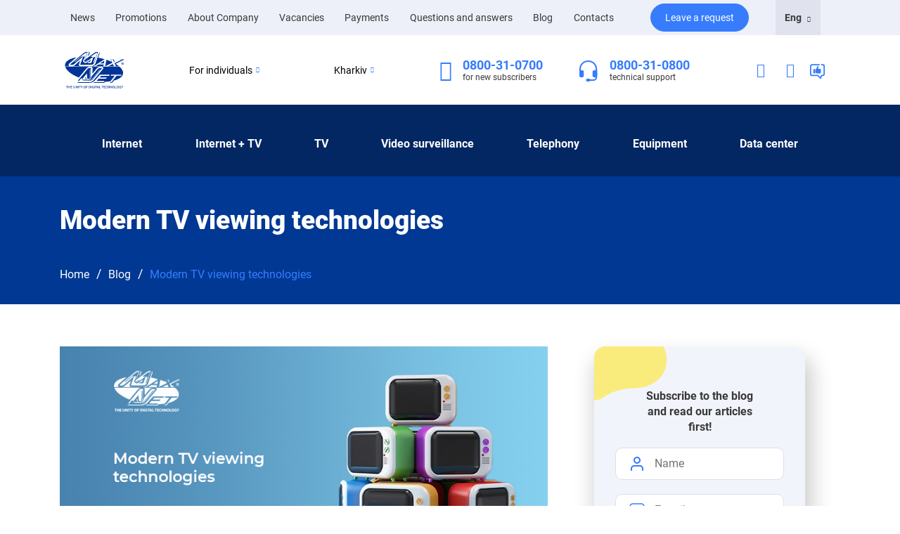

--- FILE ---
content_type: text/html; charset=utf-8
request_url: https://maxnet.ua/en/blog/sovremennyye-tekhnologii-prosmotra-tv/
body_size: 28083
content:







<!doctype html>
<html lang="en" >
<head>
    <meta charset="UTF-8">
    <meta name="viewport" content="width=device-width, user-scalable=yes, initial-scale=1.0, maximum-scale=1.0, minimum-scale=1.0">
    <meta http-equiv="X-UA-Compatible" content="ie=edge">
    <link rel="manifest" href=/static/src/css/site.webmanifest>
    <link rel="icon" type="image/x-icon" href=/static/src/icons/favicon.ico>
    <link rel="stylesheet" media="all" href=/static/src/css/bootstrap.min.css>
    <link rel="stylesheet" media="all" href=/static/src/css/bootstrap_select.min.css>
    <link rel="stylesheet" media="all" href=/static/src/css/animate.min.css>
    <link rel="stylesheet" media="all" href=/static/src/css/app.css>
    <link rel="stylesheet" media="all" href=/static/src/css/owl.carousel.min.css>
    <link rel="stylesheet" media="all" href=/static/src/css/owl.theme.default.min.css>
    <link rel="stylesheet" media="all" href=/static/src/css/fancy.css />
    <link rel="stylesheet" media="all" href=/static/src/css/select2.min.css />    

    <style>
    


    .dropdown-menu {
        padding: 10px;
    }
    @media screen and (max-width: 991.98px) { 
        .right-side {
        display: none;
        }
    }

    </style>
    

    <link href="https://maxnet.ua/en/blog/sovremennyye-tekhnologii-prosmotra-tv/" hreflang="en" rel="alternate"/><link href="https://maxnet.ua/blog/sovremennyye-tekhnologii-prosmotra-tv/" hreflang="x-default" rel="alternate"/><link href="https://maxnet.ua/ru/blog/sovremennyye-tekhnologii-prosmotra-tv/" hreflang="ru" rel="alternate"/>
    
        
        <title>Modern TV viewing technologies</title>
        <meta name="description"
              content="If you are one of those people who keep up with technology, you probably already use interactive television or at least have heard something">
        

        <script type="application/ld+json">
        {
            "@context": "https://schema.org",
            "@type": "BreadcrumbList",
            "itemListElement":
            [
                {
                    "@type": "ListItem",
                    "position": 1,
                    "item":
                    {
                        "@id": "https://maxnet.ua/en/",
                        "name": "Home"
                    }
                }
                
                ,
                {
                    "@type": "ListItem",
                    "position": 2,
                    "item":
                    {
                        "@id": "https://maxnet.ua/en/blog/",
                        "name": "Blog"
                    }
                }
                
                
                ,
                {
                    "@type": "ListItem",
                    "position": 3,
                    "item":
                    {
                        "@id": "https://maxnet.ua/en/blog/sovremennyye-tekhnologii-prosmotra-tv/",
                        "name": "Modern TV viewing technologies"
                    }
                }
                
            ]
        }
        </script>

        
        <meta property="og:url" content="https://maxnet.ua/en/blog/sovremennyye-tekhnologii-prosmotra-tv/" />
        <meta property="og:type" content="article" />
        <meta property="og:title" content="Modern TV viewing technologies" />
        <meta property="og:description" content="If you are one of those people who keep up with technology, you probably already use &lt;a href=&quot;https://maxnet.ua/en/b2c/web-tv/&quot; target=&quot;_blank&quot;&gt;interactive television&lt;/a&gt; or at least have heard something about IPTV and OTT. Today, we will tell you about their differences and consider the standards that are used in modern televisions." />
        <meta property="og:image" content="https://maxnet.ua/static/src/blog/Modern_TV_en.png" />
        <meta property="og:image:width" content="800"/>
        <meta property="og:image:height" content="350"/>
        <meta property="og:image:type" content="image/png"/>

        <script type="application/ld+json">
        {
            "@context": "https://schema.org",
            "@type": "Article",
            "inLanguage": "en_EN",
            "mainEntityOfPage": {
                "@type": "WebPage",
                "@id": "https://maxnet.ua/en/blog/sovremennyye-tekhnologii-prosmotra-tv/"
            },
            "headline": "Modern TV viewing technologies",
            "description": "If you are one of those people who keep up with technology, you probably already use &lt;a href=&quot;https://maxnet.ua/en/b2c/web-tv/&quot; target=&quot;_blank&quot;&gt;interactive television&lt;/a&gt; or at least have heard something about IPTV and OTT. Today, we will tell you about their differences and consider the standards that are used in modern televisions.",
            "image":["https://maxnet.ua/static/src/blog/Modern_TV_en.png"],
            "datePublished":"16.07.2018",
            "dateModified":"16.07.2018",
            "author":
                {
                    "@type":"Organization",
                    "name":"MAXNET",
                    "logo":
                        {
                            "@type":"ImageObject",
                            "url":"https://maxnet.ua/static/src/images/logo-en.svg"
                        }
                }
            ,
            "publisher":
                {
                    "@type":"Organization",
                    "name":"MAXNET",
                    "logo":
                        {
                            "@type":"ImageObject",
                            "url":"https://maxnet.ua/static/src/images/logo-en.svg"
                        }
                }
        }
        </script>
        
        
        
        <script type="application/ld+json">
        {
             "@context" : "http://schema.org",
             "@type" : "Organization",
             "name" : "MAXNET",
             "email" : [
                "info@maxnet.ua",
                 "b2b@maxnet.ua"
                ],
             "telephone" : [
                "0800-31-0800",
                "+38 (057) 720-9-720"
             ],
             "url" : "https://maxnet.ua/en/",
             "logo" : "https://maxnet.ua/static/src/images/logo-en.svg",
             "address" : {
                 "@context" : "http://schema.org",
                 "@type" : "PostalAddress",
                 "streetAddress" : "12 Valentynivska",
                 "postalCode" : "61168",
                 "addressLocality" : "Kharkiv, Ukraine"
             },
             "sameAs" : [
                 "https://www.facebook.com/maxnetua",
                 "https://www.instagram.com/maxnetua/",
                 "https://t.me/maxnetua",
                 "https://www.youtube.com/user/maxnetua"
             ]
        }
        </script>
        




    





<!-- Google Tag Manager -->
<script>(function(w,d,s,l,i){w[l]=w[l]||[];w[l].push({'gtm.start':
new Date().getTime(),event:'gtm.js'});var f=d.getElementsByTagName(s)[0],
j=d.createElement(s),dl=l!='dataLayer'?'&l='+l:'';j.async=true;j.src=
'https://www.googletagmanager.com/gtm.js?id='+i+dl;f.parentNode.insertBefore(j,f);
})(window,document,'script','dataLayer','GTM-K8H9655');</script>
<!-- End Google Tag Manager --> 




</head>
<body>
<!-- Google Tag Manager (noscript) -->
<noscript><iframe src="https://www.googletagmanager.com/ns.html?id=GTM-K8H9655"
height="0" width="0" style="display:none;visibility:hidden"></iframe></noscript>
<!-- End Google Tag Manager (noscript) -->








<nav class="navbar navbar-grey">
  <div class="container">
    <div class="row">
      <div class="col-lg-9">
        <div class="nav-list-wrapper">
          <ul class="navbar-nav">
            <li class="nav-item active">
              <a class="nav-link" href="/en/news/">News <span class="sr-only">(current)</span></a>
            </li>
            <li class="nav-item">
              <a class="nav-link" href="/en/offers/">Promotions</a>
            </li>
            <li class="nav-item">
              <a class="nav-link" href="/en/about/">About Company</a>
            </li>
            <li class="nav-item">
              <a class="nav-link" href="/en/vacancy/">Vacancies</a>
            </li>
            <li class="nav-item">
              <a class="nav-link" href="/en/payment-card/">Payments</a>
            </li>
            <li class="nav-item">
              <a class="nav-link" href="/en/faq/">Questions and answers</a>
            </li>
            <li class="nav-item">
              <a class="nav-link" href="/en/blog/">Blog</a>
            </li>
            
            <li class="nav-item">
              <a class="nav-link" href="/en/contacts/">Contacts</a>
            </li>
          </ul>
        </div>
      </div>
      <div class="col-lg-2">
        <div class="btn-wrapper">
          <button class="btn btn-primary btn-request btn-lightblue modal-request-toggle">Leave a request</button>
        </div>
      </div>
      <div class="col-lg-1">
        <div class="dropdown">
          <button class="btn dropdown-toggle btn-select-lang" type="button" id="dropdown-language" data-toggle="dropdown" aria-haspopup="true" aria-expanded="false">
            
                
            
                
                    Eng
                    <i class="icon-chevron-down-icon"></i>
                
            
                
            
          </button>
          <ul class="dropdown-menu dropdown-language" aria-labelledby="dropdown-language">
            
                
                <li><a href="https://maxnet.ua/ru/blog/sovremennyye-tekhnologii-prosmotra-tv/">Russian</a></li>
                
            
                
            
                
                <li><a href="https://maxnet.ua/blog/sovremennyye-tekhnologii-prosmotra-tv/">Ukrainian</a></li>
                
            
          </ul>

        </div>
      </div>
    </div>
  </div>
</nav>









<div class="header-white">
  <div class="container">
    <div class="header-white_contents">
      <div class="logo-wrapper">
        <a href="/en/">
          <img src="/static/src/images/logo-en.svg" alt="logo">
        </a>
      </div>
      <div class="dropdowns-wrapper">
        <div class="dropdown dropdown-for-whom">
          <button class="btn dropdown-toggle whom-btn-name" type="button" id="dropdown-for-whom" data-toggle="dropdown" aria-haspopup="true" aria-expanded="true">For individuals <i class="icon-chevron-down-icon"></i>

            </button>
          <ul class="dropdown-menu dropdown-for-whom_list" aria-labelledby="dropdown-for-whom" url="/en/">
            <li class="b2c activate_b2x  dp_none ">For individuals</li>
            <li class="b2b activate_b2x ">For business</li>
          </ul>
        </div>
        <div class="dropdown dropdown-location">
          <button class="btn dropdown-toggle" type="button" id="dropdown-location" data-toggle="dropdown" aria-haspopup="true" aria-expanded="true">
            
                Kharkiv
            
            <i class="icon-chevron-down-icon"></i>
          </button>
          <ul class="dropdown-menu dropdown-location_list" aria-labelledby="dropdown-location">
            <li class="dp_none"><a href="/en/" >Kharkiv</a></li>
            <li ><a href="/en/pesochin/" >Pisochin</a></li>
            <li ><a href="/en/tsirkuny/" >Tsyrkuny</a></li>
            
          </ul>
        </div>
      </div>
      <div class="contact">
        <div class="contact-phone">
          <i class="icon-Phone-nav-icon"></i>
          <div class="contacts">
            <a href="tel:0800-31-0700" class="cell-phone_0700">0800-31-0700</a>
            <span>for new subscribers</span>
          </div>
        </div>
        <div class="contact-headphones">
          <i>
            <svg width="30" height="30" viewBox="0 0 30 30" fill="none" xmlns="http://www.w3.org/2000/svg">
              <path fill-rule="evenodd" clip-rule="evenodd" d="M14.5806 2C11.8001 2 9.13354 3.05357 7.16743 4.92893C5.20132 6.8043 4.09677 9.34784 4.09677 12V21H2V12C2 10.4241 2.32541 8.86371 2.95764 7.4078C3.58988 5.95189 4.51656 4.62902 5.68479 3.51472C6.85301 2.40042 8.23989 1.5165 9.76624 0.913446C11.2926 0.310389 12.9285 0 14.5806 0C16.2328 0 17.8687 0.310389 19.3951 0.913446C20.9214 1.5165 22.3083 2.40042 23.4765 3.51472C24.6447 4.62902 25.5714 5.95189 26.2036 7.4078C26.8359 8.86371 27.1613 10.4241 27.1613 12V21H25.0645V12C25.0645 10.6868 24.7933 9.38642 24.2665 8.17317C23.7396 6.95991 22.9674 5.85752 21.9939 4.92893C21.0203 4.00035 19.8646 3.26375 18.5926 2.7612C17.3207 2.25866 15.9574 2 14.5806 2Z" fill="#377CFD"/>
              <path d="M20.871 16C20.871 15.4696 21.0919 14.9609 21.4851 14.5858C21.8783 14.2107 22.4116 14 22.9677 14H27.1613V22C27.1613 22.5304 26.9404 23.0391 26.5472 23.4142C26.1539 23.7893 25.6206 24 25.0645 24H22.9677C22.4116 24 21.8783 23.7893 21.4851 23.4142C21.0919 23.0391 20.871 22.5304 20.871 22V16ZM8.29032 16C8.29032 15.4696 8.06941 14.9609 7.67619 14.5858C7.28297 14.2107 6.74965 14 6.19355 14H2V22C2 22.5304 2.22091 23.0391 2.61413 23.4142C3.00735 23.7893 3.54068 24 4.09677 24H6.19355C6.74965 24 7.28297 23.7893 7.67619 23.4142C8.06941 23.0391 8.29032 22.5304 8.29032 22V16Z" fill="#377CFD"/>
              <path fill-rule="evenodd" clip-rule="evenodd" d="M26.1129 17C26.391 17 26.6576 17.1054 26.8542 17.2929C27.0508 17.4804 27.1613 17.7348 27.1613 18V24C27.1613 25.3261 26.609 26.5979 25.626 27.5355C24.6429 28.4732 23.3096 29 21.9194 29H14.5806C14.3026 29 14.0359 28.8946 13.8393 28.7071C13.6427 28.5196 13.5323 28.2652 13.5323 28C13.5323 27.7348 13.6427 27.4804 13.8393 27.2929C14.0359 27.1054 14.3026 27 14.5806 27H21.9194C22.7535 27 23.5535 26.6839 24.1433 26.1213C24.7332 25.5587 25.0645 24.7956 25.0645 24V18C25.0645 17.7348 25.175 17.4804 25.3716 17.2929C25.5682 17.1054 25.8349 17 26.1129 17Z" fill="#377CFD"/>
              <path d="M11.4355 28C11.4355 27.4696 11.6564 26.9609 12.0496 26.5858C12.4428 26.2107 12.9762 26 13.5323 26H15.629C16.1851 26 16.7185 26.2107 17.1117 26.5858C17.5049 26.9609 17.7258 27.4696 17.7258 28C17.7258 28.5304 17.5049 29.0391 17.1117 29.4142C16.7185 29.7893 16.1851 30 15.629 30H13.5323C12.9762 30 12.4428 29.7893 12.0496 29.4142C11.6564 29.0391 11.4355 28.5304 11.4355 28Z" fill="#377CFD"/>
            </svg>              
          </i>
          <div class="contacts">
            <a href="tel:0800-31-0800" class="cell-phone">0800-31-0800</a>
            <span>technical support</span>
          </div>
        </div>
      </div>
      <div class="navigation-links">
        <a rel="nofollow" class="personal-account" href="https://my.maxnet.ua/en/login/" target="_blank">
          <i class="icon-Person-nav-icon"></i>
        </a>
        <a href="javascript:void(0);" class="toggle-search-input search_nav_btn">
          <i class="icon-Search-nav-icon search_nav_btn"></i>
        </a>



<div class="dropdown">
    <button  class="dropbtn">
        <i>
            <svg class="dropbtn" version="1.1" id="Layer" xmlns="http://www.w3.org/2000/svg" xmlns:xlink="http://www.w3.org/1999/xlink" x="0px" y="0px" width="23" height="23" viewBox="0 0 23 23" style="enable-background:new 0 0 23 23;" xml:space="preserve">
                <style type="text/css">.st0{fill:none;stroke:#377CFD;stroke-width:1.8;stroke-linecap:round;stroke-linejoin:round;}.st1{fill:#377CFD;}</style>
                <path class="st0 dropbtn" d="M17.4,2.2h1.8c1.1,0,1.9,0.9,1.9,1.9v11.4c0,1.1-0.9,1.9-1.9,1.9h-1.5c-0.2,0-0.3,0.1-0.4,0.3L16.2,21 c-0.1,0.1-0.2,0.2-0.4,0.1l-3.3-3.3c-0.4-0.2-0.8-0.4-1.2-0.4H3.8c-1.1,0-1.9-0.9-1.9-1.9V4.1c0-1.1,0.9-1.9,1.9-1.9h10.2"/>
                <g>
                <path class="st1 dropbtn" d="M15.9,11.7c0.5,0,0.9-0.4,0.9-0.9c0-0.5-0.4-0.9-0.9-0.9h-0.2v0c0.5,0,0.9-0.4,0.9-0.9s-0.4-0.9-0.9-0.9v0 l-3.4,0c0.7-1.2,0.7-2.5,0.6-3.3c0-0.4-0.4-0.8-0.8-0.8h0c-0.4,0-0.8,0.3-0.8,0.7C11,6.4,10.3,6.9,9.7,7.8C9,8.8,9,9.9,9,9.9v3 c0,0.8,0.7,1.5,1.5,1.5h5.2c0.3,0,0.6-0.3,0.6-0.6s-0.3-0.6-0.6-0.6c0.4,0,0.8-0.3,0.8-0.8s-0.3-0.8-0.8-0.8v0H15.9z"/>
                <path class="st1 dropbtn" d="M7.7,14.5H6.4c-0.3,0-0.6-0.3-0.6-0.6V8.8c0-0.3,0.3-0.6,0.6-0.6h1.4c0.3,0,0.6,0.3,0.6,0.6v5.1 C8.3,14.2,8,14.5,7.7,14.5z"/>
                </g>
            </svg>
        </i>
    </button>
    <div id="myDropdown" class="dropdown-content">
        <a rel="nofollow" href="https://www.facebook.com/maxnetua" target="_blank">Facebook</a>
        <a rel="nofollow" href="https://www.instagram.com/maxnetua/" target="_blank">Instagram</a>
        <a rel="nofollow" href="https://t.me/maxnetua" target="_blank">Telegram</a>
        <a rel="nofollow" href="https://www.youtube.com/user/maxnetua" target="_blank">YouTube</a>
    </div>
</div>



        
        <div class="input-search-container dp_none search_nav_btn">
          <form name="search-on-page_header" link="https://maxnet.ua/en/search/">
            <div class="wrapper-inp-out">
                <input type="text" id="header-input-search" placeholder="Search" required>
            </div>
            <button class="search-btn">
                <img class="search-picture" src="/static/src/icons/png/input-search-bg.png" alt="Search">
            </button>

          </form>
        </div>

      </div>
    </div>
  </div>
</div>








<div class="header-blue">

  <div class="container">
    <div class="row">
      <div class="col-lg-12">
        <nav class="pages-navigation">
          <ul class="pages-navigation_list" style="justify-content: space-evenly;">

            <li class="pages-navigation_list-item ">
              <a href="javascript:void(0);">Internet </a>
              <ul>
                
                <li class="pages-navigation_list-item_link ">
                  <a href="/en/b2c/internet/">To an apartment</a>
                </li>
                
                <li class="pages-navigation_list-item_link ">
                  <a href="/en/b2c/internet-v-chastnyy-dom/">To a private house</a>
                </li>
                
                

                <li class="pages-navigation_list-item_link ">
                  <a href="/en/b2c/gpon/">Internet GPON</a>
                </li>

                <li class="pages-navigation_list-item_link ">
                  <a href="/en/wifi-6/">Wi-Fi 6</a>
                </li>

                
              </ul>
            </li>

            
            <li class="pages-navigation_list-item ">
              <a href="javascript:void(0);">Internet + TV </a>
              <ul>
                
                <li class="pages-navigation_list-item_link ">
                  <a href="/en/b2c/internet-tv/">To an apartment</a>
                </li>
                
                <li class="pages-navigation_list-item_link ">
                  <a href="/en/b2c/internet-tv-pon/">To a private house</a>
                </li>
              </ul>
            </li>
            
        
            <li class="pages-navigation_list-item ">
              <a href="javascript:void(0);">TV</a>
              <ul>
                <li class="pages-navigation_list-item_link ">
                  <a href="/en/b2c/web-tv/">Web TV (IPTV)</a>
                </li>
                
                <li class="pages-navigation_list-item_link ">
                  <a href="/en/b2c/tv/">Cable TV</a>
                </li>
                <li class="pages-navigation_list-item_link ">
                  <a href="/en/b2c/tsifrovoye-tv/">Digital TV (DVB-C)</a>
                </li>

                
              </ul>
            </li>

            <li class="pages-navigation_list-item ">
              <a href="javascript:void(0);">Video surveillance</a>
              <ul>
                <li class="pages-navigation_list-item_link ">
                  <a href="/en/videonablyudenie/">Video surveillance</a>
                </li>
                <li class="pages-navigation_list-item_link ">
                  <a href="/en/videonablyudenie-dlya-ofisa/">Office</a>
                </li>
                <li class="pages-navigation_list-item_link ">
                  <a href="/en/videonablyudeniye-dlya-mnogokvartirnogo-doma/">Apartment house</a>
                </li>
                <li class="pages-navigation_list-item_link ">
                  <a href="/en/videonablyudeniye-dlya-kvartiry/">Apartment</a>
                </li>
                <li class="pages-navigation_list-item_link ">
                  <a href="/en/videonablyudenie-dlya-chastnogo-doma/">Private house</a>
                </li>
                <li class="pages-navigation_list-item_link ">
                  <a href="/en/videonablyudenie-dlya-magazina/">To the store</a>
                </li>
                <li class="pages-navigation_list-item_link ">
                  <a href="/en/videonablyudenie-dlya-sklada/">For warehouse</a>
                </li>

              </ul>
            </li>



            <li class="pages-navigation_list-item ">
              <a href="javascript:void(0);">Telephony</a>
              <ul>
                <li class="pages-navigation_list-item_link ">
                  <a href="/en/b2c/sip-telefoniya/">SIP telephony for home</a>
                </li>
                <li class="pages-navigation_list-item_link ">
                  <a href="/en/b2c/easy-sip/">Easy SIP</a>
                </li>

                
              </ul>
            </li>

            <li class="pages-navigation_list-item ">
              <a href="javascript:void(0);">Equipment</a>
              <ul>
                <li class="pages-navigation_list-item_link ">
                  <a href="/en/oborudovaniye-internet/ ">Internet</a>
                </li>
                <li class="pages-navigation_list-item_link ">
                  <a href="/en/oborudovaniye-tv/">Television</a>
                </li>
                <li class="pages-navigation_list-item_link ">
                  <a href="/en/oborudovaniye-telefoniya/">Telephony</a>
                </li>
                <li class="pages-navigation_list-item_link ">
                  <a href="/en/oborudovaniye-cctv/">Video surveillance</a>
                </li>
              </ul>
            </li>

            <li class="pages-navigation_list-item ">
              <a href="javascript:void(0);">Data center</a>
              <ul>
                <li class="pages-navigation_list-item_link ">
                  <a href="/en/data-center/">Services</a>
                </li>

                <li class="pages-navigation_list-item_link ">
                  <a href="/en/ssd-hosting/">SSD Hosting</a>
                </li>
                
                <li class="pages-navigation_list-item_link ">
                  <a href="/en/domains/">Domains</a>
                </li>
                <li class="pages-navigation_list-item_link ">
                  <a href="/en/vps/">Virtual servers</a>
                </li>
                <li class="pages-navigation_list-item_link ">
                  <a href="/en/colocation/">Colocation</a>
                </li>




              </ul>
            </li>






          </ul>
        </nav>
      </div>
    </div>
  </div>
</div>










<section class="header-mob des_dp_none">
    <div class="container">
        <div class="row">
            <div class="col-lg-12">
                <div class="header-mob_cont">
                    <a href="/en/">
                        <img src="/static/src/images/logo-en.svg" alt="logo">
                    </a>
                    <div class="header-mob_cont-icons">
                    
                        <div class="input-search-container dp_none search_nav_btn">
                            <form name="search-on-page_header" link="https://maxnet.ua/en/search/">
                                <div class="wrapper-inp-out">
                                    <input type="text" id="header-input-search" placeholder="Search" required>
                                </div>
                                <button class="search-btn">
                                    <img class="search-picture" src="/static/src/icons/png/input-search-bg.png" alt="Search">
                                </button>
                            </form>
                        </div>


                        <a href="javascript:void(0);" class="toggle-search-input search_nav_btn">
                            <i class="icon-Search-nav-icon search_nav_btn"></i>
                        </a>




                    <div class="dropdown">
                        <button  class="dropbtn nobackground">
                            <i>
                            <svg class="dropbtn nobackground" version="1.1" id="Layer" xmlns="http://www.w3.org/2000/svg" xmlns:xlink="http://www.w3.org/1999/xlink" x="0px" y="0px" width="23" height="23" viewBox="0 0 23 23" style="enable-background:new 0 0 23 23;" xml:space="preserve">
                                <style type="text/css">.st0{fill:none;stroke:#377CFD;stroke-width:1.8;stroke-linecap:round;stroke-linejoin:round;}.st1{fill:#377CFD;}</style>
                                <path class="st0 dropbtn" d="M17.4,2.2h1.8c1.1,0,1.9,0.9,1.9,1.9v11.4c0,1.1-0.9,1.9-1.9,1.9h-1.5c-0.2,0-0.3,0.1-0.4,0.3L16.2,21 c-0.1,0.1-0.2,0.2-0.4,0.1l-3.3-3.3c-0.4-0.2-0.8-0.4-1.2-0.4H3.8c-1.1,0-1.9-0.9-1.9-1.9V4.1c0-1.1,0.9-1.9,1.9-1.9h10.2"/>
                                <g>
                                <path class="st1 dropbtn" d="M15.9,11.7c0.5,0,0.9-0.4,0.9-0.9c0-0.5-0.4-0.9-0.9-0.9h-0.2v0c0.5,0,0.9-0.4,0.9-0.9s-0.4-0.9-0.9-0.9v0 l-3.4,0c0.7-1.2,0.7-2.5,0.6-3.3c0-0.4-0.4-0.8-0.8-0.8h0c-0.4,0-0.8,0.3-0.8,0.7C11,6.4,10.3,6.9,9.7,7.8C9,8.8,9,9.9,9,9.9v3 c0,0.8,0.7,1.5,1.5,1.5h5.2c0.3,0,0.6-0.3,0.6-0.6s-0.3-0.6-0.6-0.6c0.4,0,0.8-0.3,0.8-0.8s-0.3-0.8-0.8-0.8v0H15.9z"/>
                                <path class="st1 dropbtn" d="M7.7,14.5H6.4c-0.3,0-0.6-0.3-0.6-0.6V8.8c0-0.3,0.3-0.6,0.6-0.6h1.4c0.3,0,0.6,0.3,0.6,0.6v5.1 C8.3,14.2,8,14.5,7.7,14.5z"/>
                                </g>
                            </svg>
                            </i>
                        </button>
                        <div id="myDropdown_mob" class="dropdown-content">
                            <a rel="nofollow" href="https://www.facebook.com/maxnetua" target="_blank">Facebook</a>
                            <a rel="nofollow" href="https://www.instagram.com/maxnetua/" target="_blank">Instagram</a>
                            <a rel="nofollow" href="https://t.me/maxnetua" target="_blank">Telegram</a>
                            <a rel="nofollow" href="https://www.youtube.com/user/maxnetua" target="_blank">YouTube</a>
                        </div>
                    </div>




                        <a rel="nofollow" class="personal-account" href="https://my.maxnet.ua/en/login/" target="_blank">
                        <svg width="40" height="40" viewBox="0 0 40 40" fill="none" xmlns="http://www.w3.org/2000/svg">
                            <path d="M29.25 28.3333C29.25 28.6188 29.1808 28.783 29.1155 28.8808C29.0472 28.9834 28.9506 29.0612 28.8313 29.1208C28.709 29.182 28.5776 29.2163 28.4705 29.2342C28.4187 29.2428 28.3771 29.2468 28.3515 29.2487C28.3392 29.2495 28.3309 29.2499 28.3273 29.25H11.6727C11.6691 29.2499 11.6608 29.2495 11.6485 29.2487C11.6229 29.2468 11.5813 29.2428 11.5295 29.2342C11.4224 29.2163 11.291 29.182 11.1687 29.1208C11.0494 29.0612 10.9528 28.9834 10.8845 28.8808C10.8192 28.783 10.75 28.6188 10.75 28.3333C10.75 27.6926 11.0921 26.2186 12.4053 24.9053C13.6966 23.6141 15.9915 22.4167 20 22.4167C24.0085 22.4167 26.3034 23.6141 27.5947 24.9053C28.9079 26.2186 29.25 27.6926 29.25 28.3333ZM24.25 15C24.25 16.1272 23.8022 17.2082 23.0052 18.0052C22.2082 18.8022 21.1272 19.25 20 19.25C18.8728 19.25 17.7918 18.8022 16.9948 18.0052C16.1978 17.2082 15.75 16.1272 15.75 15C15.75 13.8728 16.1978 12.7918 16.9948 11.9948C17.7918 11.1978 18.8728 10.75 20 10.75C21.1272 10.75 22.2082 11.1978 23.0052 11.9948L23.5355 11.4645L23.0052 11.9948C23.8022 12.7918 24.25 13.8728 24.25 15Z" stroke="#377CFD" stroke-width="1.5"></path>
                        </svg>
                        </a>

                        <img class="menu-btn" src="/static/src/icons/png/menu.png" alt="menu">
                        <img class="close-btn" src="/static/src/icons/png/close.png " alt="close">
                    </div>
                </div>
                <div class="header-mob_nav">
                    <div id="accordion-mob_nav">
                        <div class="card top-three">
                            <div class="card-header collapsed" id="headingB2choose" data-toggle="collapse" data-target="#collapseB2choose" aria-expanded="false" aria-controls="collapseB2choose">
                                <h5 class="mb-0">
                
                    <p class="category-mob">For individuals</p>
                
                                <img src="/static/src/icons/png/Down-blue.png" alt="Down-blue">
                                </h5>
                                
                            </div>
                            <div id="collapseB2choose" class="collapse show" aria-labelledby="headingB2choose" data-parent="#accordion-mob_nav">
                                <div class="card-body mob-names-container" url="/en/">
                                    <div class="b2c activate_b2x mob-b2c-name  dp_none ">For individuals</div>
                                    <a class="b2b activate_b2x mob-b2b-name ">For business</a>
                                </div>
                            </div>
                        </div>

                        <div class="card top-three">
                            <div class="card-header collapsed" id="headingCity" data-toggle="collapse" data-target="#collapseCity" aria-expanded="false" aria-controls="collapseCity">
                                <h5 class="mb-0">
                                <p class="mob-location-title">
                                    Kharkiv
                                </p>
                                <img src="/static/src/icons/png/Down-blue.png" alt="Down-blue">
                                </h5>
                            </div>
                            <div id="collapseCity" class="collapse show" aria-labelledby="headingCity" data-parent="#accordion-mob_nav">
                                <div class="card-body mob-location">
                                    <a href="/en/" class="dp_none">Kharkiv</a>
                                    <a href="/en/pesochin/" >Pisochin</a>
                                    <a href="/en/tsirkuny/" >Tsyrkuny</a>
                                    
                                </div>
                            </div>
                        </div>

                        <div class="card top-three">
                            <div class="card-header collapsed" id="headingLanguage" data-toggle="collapse" data-target="#collapseLanguage" aria-expanded="false" aria-controls="collapseLanguage">
                                <h5 class="mb-0">
                                    
                                        
                                    
                                        
                                            <p class="mob-lang-title">
                                                English
                                            </p>
                                        
                                    
                                        
                                    
                                <img src="/static/src/icons/png/Down-blue.png" alt="Down-blue">
                                </h5>
                            </div>

                            <div id="collapseLanguage" class="collapse show" aria-labelledby="headingLanguage" data-parent="#accordion-mob_nav">
                                <div class="card-body dropdown-language">
                                    
                                        
                                        <a href="https://maxnet.ua/ru/blog/sovremennyye-tekhnologii-prosmotra-tv/">Russian</a>
                                        
                                    
                                        
                                    
                                        
                                        <a href="https://maxnet.ua/blog/sovremennyye-tekhnologii-prosmotra-tv/">Ukrainian</a>
                                        
                                    
                                </div>
                            </div>
                        </div>

                        <hr>

                
                        <div class="mob-links-b2c">
                            <div class="card">
                                <div class="card-header collapsed" id="headingInternet" data-toggle="collapse" data-target="#collapseInternet" aria-expanded="false" aria-controls="collapseInternet">
                                    <h5 class="mb-0">
                                    <p class="">
                                        Internet
                                    </p>
                                    <img src="/static/src/icons/png/Down-grey.png" alt="Down-grey">
                                    </h5>
                                </div>
                                <div id="collapseInternet" class="collapse" aria-labelledby="headingInternet" data-parent="#accordion-mob_nav">
                                    <div class="card-body">
                                        <a href="/en/b2c/internet/">To an apartment</a>
                                        <a href="/en/b2c/internet-v-chastnyy-dom/">To a private house</a>
                                         
                                        
                                        <a href="/en/b2c/gpon/">Internet GPON</a>
                                        <a href="/en/wifi-6/">Wi-Fi 6</a>

                                        
                                    </div>
                                </div>
                            </div>
                
                        
                        <div class="mob-links-b2c">
                            <div class="card">
                                <div class="card-header collapsed" id="headingInternetTV" data-toggle="collapse" data-target="#collapseInternetTV" aria-expanded="false" aria-controls="collapseInternetTV">
                                    <h5 class="mb-0">
                                    <p class="">
                                        Internet + TV
                                    </p>
                                    <img src="/static/src/icons/png/Down-grey.png" alt="Down-grey">
                                    </h5>
                                </div>
                                <div id="collapseInternetTV" class="collapse" aria-labelledby="headingInternetTV" data-parent="#accordion-mob_nav">
                                    <div class="card-body">
                                        <a href="/en/b2c/internet-tv/">To an apartment</a>
                                        <a href="/en/b2c/internet-tv-pon/">To a private house</a>
                                    </div>
                                </div>
                            </div>
                            

                            <div class="card">
                                <div class="card-header collapsed" id="headingTV" data-toggle="collapse" data-target="#collapseTV" aria-expanded="false" aria-controls="collapseTV">
                                    <h5 class="mb-0">
                                    <p class="">
                                        TV
                                    </p>
                                    <img src="/static/src/icons/png/Down-grey.png" alt="Down-grey">
                                    </h5>
                                </div>
                                <div id="collapseTV" class="collapse" aria-labelledby="headingTV" data-parent="#accordion-mob_nav">
                                    <div class="card-body">
                                        <a href="/en/b2c/web-tv/">Interactive television Web TV (IPTV)</a>
                                    
                                        <a href="/en/b2c/tsifrovoye-tv/">Digital television DVB-C</a>
                            
                                        <a href="/en/b2c/tv/">Cable TV</a>
                                    
                                    </div>
                                </div>
                            </div>
                            <div class="card">
                                <div class="card-header collapsed" id="headingcctv" data-toggle="collapse" data-target="#collapsecctv" aria-expanded="false" aria-controls="collapsecctv">
                                    <h5 class="mb-0">
                                    <p class="" >
                                        Video surveillance
                                    </p>
                                    <img src="/static/src/icons/png/Down-grey.png" alt="Down-grey">
                                    </h5>
                                </div>
                                <div id="collapsecctv" class="collapse show" aria-labelledby="headingcctv" data-parent="#accordion-mob_nav">
                                    <div class="card-body">
                                        <a href="/en/videonablyudenie/">Video surveillance</a>
                                        <a href="/en/videonablyudenie-dlya-ofisa/">Office</a>
                                        <a href="/en/videonablyudeniye-dlya-mnogokvartirnogo-doma/">Apartment house</a>
                                        <a href="/en/videonablyudeniye-dlya-kvartiry/">Apartment</a>
                                        <a href="/en/videonablyudenie-dlya-chastnogo-doma/">Private house</a>
                                        <a href="/en/videonablyudenie-dlya-magazina/">To the store</a>
                                        <a href="/en/videonablyudenie-dlya-sklada/">For warehouse</a>
                                    </div>
                                </div>
                            </div>



                            <div class="card">
                                <div class="card-header collapsed" id="headingTelephony" data-toggle="collapse" data-target="#collapseTelephony" aria-expanded="false" aria-controls="collapseTelephony">
                                    <h5 class="mb-0">
                                    <p class="">
                                        Telephony
                                    </p>
                                    <img src="/static/src/icons/png/Down-grey.png" alt="Down-grey">
                                    </h5>
                                </div>
                                <div id="collapseTelephony" class="collapse show" aria-labelledby="headingTelephony" data-parent="#accordion-mob_nav">
                                    <div class="card-body">
                                        <a href="/en/b2c/sip-telefoniya/">SIP - telephony for home</a>
                                        <a href="/en/b2c/easy-sip/">Easy SIP</a>
                                        
                                    </div>
                                </div>
                            </div>

                            <div class="card">
                                <div class="card-header collapsed" id="headingEquipment" data-toggle="collapse" data-target="#collapseEquipment" aria-expanded="false" aria-controls="collapseEquipment">
                                    <h5 class="mb-0">
                                    <p class="" >
                                        Equipment
                                    </p>
                                    <img src="/static/src/icons/png/Down-grey.png" alt="Down-grey">
                                    </h5>
                                </div>
                                <div id="collapseEquipment" class="collapse show" aria-labelledby="headingEquipment" data-parent="#accordion-mob_nav">
                                    <div class="card-body">
                                        <a href="/en/oborudovaniye-internet/">Internet</a>
                                        <a href="/en/oborudovaniye-tv/">Television</a>
                                        <a href="/en/oborudovaniye-telefoniya/">Telephony</a>
                                        <a href="/en/oborudovaniye-cctv/">Video surveillance</a>
                                    </div>
                                </div>
                            </div>
                            <div class="card">
                                <div class="card-header collapsed" id="headingDCB2c" data-toggle="collapse" data-target="#collapseDCB2c" aria-expanded="false" aria-controls="collapseDCB2c">
                                    <h5 class="mb-0">
                                    <p class="">
                                        Data center
                                    </p>
                                    <img src="/static/src/icons/png/Down-grey.png" alt="Down-grey">
                                    </h5>
                                </div>
                                <div id="collapseDCB2c" class="collapse show" aria-labelledby="headingDCB2c" data-parent="#accordion-mob_nav">
                                    <div class="card-body">
                                        <a href="/en/data-center/">Services</a>
                                        <a href="/en/ssd-hosting/">SSD Hosting</a>
                                        
                                        <a href="/en/domains/">Domains</a>
                                        <a href="/en/vps/">Virtual servers</a>
                                        <a href="/en/colocation/">Colocation</a>
                                    
                                    </div>
                                </div>
                            </div>



                        </div>

                








                    </div>

                    <div class="header-mob_nav-btn">
                        <button class="modal-request-toggle btn btn-lightblue">Leave a request</button>
                    </div>

                    <div class="nav-from-grey-header">
                        <a href="/en/news/">News</a>
                        <a href="/en/offers/">Promotions</a>
                        <a href="/en/about/">About Company</a>
                        <a href="/en/vacancy/">Vacancies</a>
                        <a href="/en/payment-card/">Payment</a>
                        <a href="/en/faq/">Questions and answers</a>
                        <a href="/en/documents/">Documentation</a>
                        <a href="/en/blog/">Blog</a>
                        <a href="/en/contacts/">Contacts</a>
                    </div>

                    <div class="nav-mob_phones">
                        <div class="nav-mob_phones-container">
                            <div class="nav-mob_phones-container_img-cont">
                                <img src="/static/src/icons/png/phone.png" alt="phone">
                            </div>
                            <div class="nav-mob_phones-container_phone">
                                <a href="tel:0800-31-0700" class="cell-phone_0700">0800-31-0700</a>
                                <p>for new subscribers</p>
                            </div>
                        </div>
                        <div class="nav-mob_phones-container">
                            <div class="nav-mob_phones-container_img-cont">
                                <img src="/static/src/icons/png/headphones.png" alt="headphones">
                            </div>
                            <div class="nav-mob_phones-container_phone">
                                <a href="tel:0800-31-0800" class="cell-phone">0800-31-0800</a>
                                <p>technical support</p>
                            </div>
                        </div>
                    </div>
                    
                </div>
            </div>
        </div>
    </div>
</section>


<main class="page-content">



<section class="section-header-title">
    <div class="container">
        <div class="row">
            <div class="col-md-12 col-lg-12">
                <div class="title-breadcrumps-cont">
                    <h1>Modern TV viewing technologies</h1>
                    <div class="breadcrumps">
                        <a href="/en/">Home</a>
                        <span>/</span>
                        <a href="/en/blog/"><p style="color: #ffffff;">Blog</p></a>
                        <span>/</span>
                        <p>Modern TV viewing technologies</p>
                    </div>
                </div>
            </div>
        </div>
    </div>
</section>




<section class="section-blog-detail blog-comments">
  <div class="container">
    <div class="row">
      <div class="col-lg-8">

          <div class="item">
              <img loading="lazy" src="/static/src/blog/Modern_TV_en.png" alt="Modern TV viewing technologies" title="Modern TV viewing technologies">
              <div class="ratings-and-views">
                  <div class="col-item blog-date">
                    <svg width="40" height="40" viewBox="0 0 40 40" fill="none" xmlns="http://www.w3.org/2000/svg">
                      <path fill-rule="evenodd" clip-rule="evenodd" d="M27.625 13.375H13.375C13.0601 13.375 12.758 13.5001 12.5353 13.7228C12.3126 13.9455 12.1875 14.2476 12.1875 14.5625V27.625C12.1875 27.9399 12.3126 28.242 12.5353 28.4647C12.758 28.6874 13.0601 28.8125 13.375 28.8125H27.625C27.9399 28.8125 28.242 28.6874 28.4647 28.4647C28.6874 28.242 28.8125 27.9399 28.8125 27.625V14.5625C28.8125 14.2476 28.6874 13.9455 28.4647 13.7228C28.242 13.5001 27.9399 13.375 27.625 13.375ZM13.375 12.1875C12.7451 12.1875 12.141 12.4377 11.6956 12.8831C11.2502 13.3285 11 13.9326 11 14.5625V27.625C11 28.2549 11.2502 28.859 11.6956 29.3044C12.141 29.7498 12.7451 30 13.375 30H27.625C28.2549 30 28.859 29.7498 29.3044 29.3044C29.7498 28.859 30 28.2549 30 27.625V14.5625C30 13.9326 29.7498 13.3285 29.3044 12.8831C28.859 12.4377 28.2549 12.1875 27.625 12.1875H13.375Z" fill="#377CFD"></path>
                      <path fill-rule="evenodd" clip-rule="evenodd" d="M15.1562 11C15.3137 11 15.4647 11.0626 15.5761 11.1739C15.6874 11.2853 15.75 11.4363 15.75 11.5938V12.1875C15.75 12.345 15.6874 12.496 15.5761 12.6073C15.4647 12.7187 15.3137 12.7812 15.1562 12.7812C14.9988 12.7812 14.8478 12.7187 14.7364 12.6073C14.6251 12.496 14.5625 12.345 14.5625 12.1875V11.5938C14.5625 11.4363 14.6251 11.2853 14.7364 11.1739C14.8478 11.0626 14.9988 11 15.1562 11ZM25.8438 11C26.0012 11 26.1522 11.0626 26.2636 11.1739C26.3749 11.2853 26.4375 11.4363 26.4375 11.5938V12.1875C26.4375 12.345 26.3749 12.496 26.2636 12.6073C26.1522 12.7187 26.0012 12.7812 25.8438 12.7812C25.6863 12.7812 25.5353 12.7187 25.4239 12.6073C25.3126 12.496 25.25 12.345 25.25 12.1875V11.5938C25.25 11.4363 25.3126 11.2853 25.4239 11.1739C25.5353 11.0626 25.6863 11 25.8438 11Z" fill="#377CFD"></path>
                      <path fill-rule="evenodd" clip-rule="evenodd" d="M27.625 13.375H13.375C13.0601 13.375 12.758 13.5001 12.5353 13.7228C12.3126 13.9455 12.1875 14.2476 12.1875 14.5625V27.625C12.1875 27.9399 12.3126 28.242 12.5353 28.4647C12.758 28.6874 13.0601 28.8125 13.375 28.8125H27.625C27.9399 28.8125 28.242 28.6874 28.4647 28.4647C28.6874 28.242 28.8125 27.9399 28.8125 27.625V14.5625C28.8125 14.2476 28.6874 13.9455 28.4647 13.7228C28.242 13.5001 27.9399 13.375 27.625 13.375ZM13.375 12.1875C12.7451 12.1875 12.141 12.4377 11.6956 12.8831C11.2502 13.3285 11 13.9326 11 14.5625V27.625C11 28.2549 11.2502 28.859 11.6956 29.3044C12.141 29.7498 12.7451 30 13.375 30H27.625C28.2549 30 28.859 29.7498 29.3044 29.3044C29.7498 28.859 30 28.2549 30 27.625V14.5625C30 13.9326 29.7498 13.3285 29.3044 12.8831C28.859 12.4377 28.2549 12.1875 27.625 12.1875H13.375Z" stroke="#377CFD" stroke-width="0.5"></path>
                      <path fill-rule="evenodd" clip-rule="evenodd" d="M15.1562 11C15.3137 11 15.4647 11.0626 15.5761 11.1739C15.6874 11.2853 15.75 11.4363 15.75 11.5938V12.1875C15.75 12.345 15.6874 12.496 15.5761 12.6073C15.4647 12.7187 15.3137 12.7812 15.1562 12.7812C14.9988 12.7812 14.8478 12.7187 14.7364 12.6073C14.6251 12.496 14.5625 12.345 14.5625 12.1875V11.5938C14.5625 11.4363 14.6251 11.2853 14.7364 11.1739C14.8478 11.0626 14.9988 11 15.1562 11ZM25.8438 11C26.0012 11 26.1522 11.0626 26.2636 11.1739C26.3749 11.2853 26.4375 11.4363 26.4375 11.5938V12.1875C26.4375 12.345 26.3749 12.496 26.2636 12.6073C26.1522 12.7187 26.0012 12.7812 25.8438 12.7812C25.6863 12.7812 25.5353 12.7187 25.4239 12.6073C25.3126 12.496 25.25 12.345 25.25 12.1875V11.5938C25.25 11.4363 25.3126 11.2853 25.4239 11.1739C25.5353 11.0626 25.6863 11 25.8438 11Z" stroke="#377CFD" stroke-width="0.5"></path>
                      <path d="M16 24H25" stroke="#377CFD" stroke-width="1.5" stroke-linecap="round"></path>
                      <path d="M16 19H25" stroke="#377CFD" stroke-width="1.5" stroke-linecap="round"></path>
                      </svg>
                      <p>16.07.2018</p>
                  </div>
                  <div class="col-item blog-save">
                    <svg width="40" height="40" viewBox="0 0 40 40" fill="none" xmlns="http://www.w3.org/2000/svg">
                      <path d="M26 28L20.05 23.665C19.4375 23.24 18.5625 23.24 17.95 23.665L12 28V12.7C12 11.765 12.7875 11 13.75 11H24.25C25.2125 11 26 11.765 26 12.7V28Z" stroke="#377CFD" stroke-width="1.5" stroke-miterlimit="10" stroke-linecap="round" stroke-linejoin="round"></path>
                      <path d="M16 16L22 16" stroke="#377CFD" stroke-width="1.5" stroke-miterlimit="10" stroke-linecap="round" stroke-linejoin="round"></path>
                    </svg>
                    <p>Television</p>
                  </div>
                  <div class="col-item blog-watch">
                    <svg width="40" height="40" viewBox="0 0 40 40" fill="none" xmlns="http://www.w3.org/2000/svg">
                      <path fill-rule="evenodd" clip-rule="evenodd" d="M32 19.5C32 19.5 27.5 11 20 11C12.5 11 8 19.5 8 19.5C8 19.5 12.5 28 20 28C27.5 28 32 19.5 32 19.5ZM9.7595 19.5C10.4848 20.6357 11.319 21.6935 12.2495 22.6574C14.18 24.6495 16.82 26.4545 20 26.4545C23.18 26.4545 25.8185 24.6495 27.752 22.6574C28.6825 21.6935 29.5167 20.6357 30.242 19.5C29.5167 18.3643 28.6825 17.3065 27.752 16.3426C25.8185 14.3505 23.1785 12.5455 20 12.5455C16.82 12.5455 14.1815 14.3505 12.248 16.3426C11.3175 17.3065 10.4833 18.3643 9.758 19.5H9.7595Z" fill="#377CFD"></path>
                      <path fill-rule="evenodd" clip-rule="evenodd" d="M20 15.6364C19.0054 15.6364 18.0516 16.0434 17.3483 16.768C16.6451 17.4926 16.25 18.4753 16.25 19.5C16.25 20.5247 16.6451 21.5074 17.3483 22.232C18.0516 22.9566 19.0054 23.3636 20 23.3636C20.9946 23.3636 21.9484 22.9566 22.6516 22.232C23.3549 21.5074 23.75 20.5247 23.75 19.5C23.75 18.4753 23.3549 17.4926 22.6516 16.768C21.9484 16.0434 20.9946 15.6364 20 15.6364ZM14.75 19.5C14.75 18.0654 15.3031 16.6896 16.2877 15.6752C17.2723 14.6608 18.6076 14.0909 20 14.0909C21.3924 14.0909 22.7277 14.6608 23.7123 15.6752C24.6969 16.6896 25.25 18.0654 25.25 19.5C25.25 20.9346 24.6969 22.3104 23.7123 23.3248C22.7277 24.3392 21.3924 24.9091 20 24.9091C18.6076 24.9091 17.2723 24.3392 16.2877 23.3248C15.3031 22.3104 14.75 20.9346 14.75 19.5Z" fill="#377CFD"></path>
                    </svg>
                    <p>20221</p>
                  </div>
              </div>
              <p class="info">If you are one of those people who keep up with technology, you probably already use <a href="https://maxnet.ua/en/b2c/web-tv/" target="_blank">interactive television</a> or at least have heard something about IPTV and OTT. Today, we will tell you about their differences and consider the standards that are used in modern televisions.</p>
          </div>
          <div class="typee-of-tv">
            <p>Television technology is undergoing radical changes. Not only are the television sets changing (for example, 3d and curved models, which were considered very promising a couple of years ago, are no longer considered promising), but also the technology itself. The modern alternative to the usual <a href="https://maxnet.ua/en/b2c/tv/" target="_blank">cable T</a>V or satellite TV is interactive television, which uses the Internet to transmit and receive the signal. Its main representatives are OTT and IPTV.</p>
<p>More and more people are choosing these formats because of this set of advantages:</p>
<ul>
<li>interactivity;</li>
<li>no need to lay additional wires or install antennas;</li>
<li>for watching it is not necessary to have a high-speed Internet connection (up to 50 Mbit/sec it is enough to <a href="https://maxnet.ua/en/b2c/internet-tv/" target="_blank">watch TV and surf the Internet</a> from computer, laptop or phone);</li>
<li>possibility to choose an interesting content (video on demand);</li>
<li>the ability to choose the time to watch your favorite TV programs.</li>
</ul>
<h2>What is the difference between IPTV and OTT</h2>
<p>OTT stands for Over The Top and is a subclass of IPTV (Internet Protocol Television). IPTV and OTT use the Internet Protocol to transmit content but have a number of differences:</p>
<ul>
<li>IPTV broadcasting is under the control of the operator, which guarantees reliability and image quality by managing the bandwidth of network resources;</li>
<li>OTT does not imply binding to the network of the service provider, the viewer gets the content from the right holder, it can be watched from any device and any country;</li>
<li>IPTV assumes a set of channels and will only work in the network of the operator to which you are connected;</li>
<li>OTT has a wide range of features, works independently, but the image quality and download speed depends on the connection to the network.</li>
</ul>
<p>OTT technology involves dividing the transmitted media files into small segments and transmitting them as such. This is to reduce the minimum reception speed on the viewer side. Simply put, it is done so that the video does not «slow down».</p>
<p>OTT involves two main formats: watching TV channels on the OTT platform and watching interesting content in numerous virtual libraries. The most well-known OTT services are Netflix, Megogo, Amazon Video, HBO Now, and Ivi.</p>
<h2>How to watch?</h2>
<p>To watch interactive TV you need a TV with Smart support or a special player. If you choose IPTV, you must connect it to the operator. If it is OTT, you just need to choose and start using an interesting service. Each distributor chooses its own way of monetizing the service: some do with advertising, others offer to pay for specific content or subscribe for a period of time and watch everything available on the resource.</p><div><img src="/django-summernote/2021-12-29/677e4e4a-08f1-46b5-a40b-a0e1f0cdf0a8.png" style="width: 90%; margin: 0 auto; display: block;"></div><br>
<p>Don't forget that you can watch movies and photos simply by connecting your TV to your computer or home storage. In order to set up such a home media network, it is important to have DLNA compatible equipment.</p>
<h2>What is DLNA and how it differs from Smart TV</h2>
<p><strong>DLNA</strong> is a standard for transferring data between compatible devices over wired or wireless channels. It allows all compatible devices to exchange information in server-client mode. DLNA is comparable to Smart TV, often allowing televisions that support one standard to work with the other. However, there is a fundamental difference between these ways of transmitting information.</p>
<p>Smart TV provides <a href="https://maxnet.ua/en/b2c/internet/" target="_blank">connection to the Internet</a>, while DLNA provides connection only to a specific server. That is why the degree of DLNA protection is much higher (a computer or home storage with virus protection is used as a server).</p>
<p>The built-in DLNA support of the TV is similar to Smart TV and provides connection using a USB socket or Wi-Fi module.</p>
<p>Wired network and Wi-Fi connection have both advantages and disadvantages. A wired connection allows you to connect TVs even in houses with reinforced concrete walls that block the radio signal. On the other hand, you often have to drill through walls to lay the cable, not everyone wants to take that step. Wireless network does not require complex manipulation, but it is highly susceptible to obstacles (walls of reinforced concrete, with rebar, thick brick partitions).</p>
<p>Using DLNA compatibility, you can connect from your smartphone to your home computer and copy the files you want remotely. If you want to watch a movie on a wide-screen TV that is on a laptop or lying in the network storage, you don't need a flash drive anymore either.</p><div><img src="/django-summernote/2021-12-29/ab6c727d-eb11-44a5-9f4c-06320ebea5b2.jpg" style="width: 90%; margin: 0 auto; display: block;"></div><br>
<p>Our company has its finger on the pulse of technology and offers to connect IPTV, as well as choose OTT compatible equipment that supports the DLNA standard.</p>
          </div>



          <div class="item">
            <div class="two-col">
              <div class="col-left">
                <div class="ratings-and-views" style="margin-top: 0;">
                  <div class="col blog-rait modal-rating-toggle">
                    <svg width="19" height="23" viewBox="0 0 19 23" fill="none" xmlns="http://www.w3.org/2000/svg">
                      <path fill-rule="evenodd" clip-rule="evenodd" d="M7.55198 2.14443C7.65103 0.776496 9.00264 -0.281278 10.4594 0.0669242L10.8571 0.163485C11.5626 0.333197 12.1889 0.830629 12.3992 1.57531C12.7344 2.76915 13.2114 5.24899 12.4937 8.1736C12.7181 8.14384 12.9432 8.11896 13.1687 8.09899C14.2552 8.00389 15.712 7.99365 17.0026 8.40623C17.792 8.65933 18.5173 9.40255 18.8312 10.2687C19.1116 11.047 19.075 11.9687 18.4746 12.8041C18.563 12.9782 18.6316 13.1582 18.6849 13.3352C18.8022 13.7302 18.8571 14.1647 18.8571 14.5875C18.8571 15.0104 18.8022 15.4449 18.6849 15.8399C18.6255 16.0374 18.5478 16.2393 18.4411 16.431C18.6986 16.9972 18.6041 17.6292 18.4365 18.1105C18.2649 18.5858 18.0138 19.0311 17.6929 19.4287C17.7752 19.6511 17.8087 19.8852 17.8087 20.109C17.8087 20.5553 17.6731 21.0234 17.4232 21.4433C16.9142 22.3007 15.904 23 14.4762 23V21.537C15.3341 21.537 15.8491 21.139 16.1005 20.7177C16.2148 20.5331 16.2782 20.3237 16.2849 20.109C16.2849 19.9335 16.2316 19.8676 16.224 19.8603L15.6845 19.3424L16.2224 18.8245C16.5302 18.5304 16.8426 18.0769 16.992 17.6482C17.1504 17.1917 17.0575 17.003 16.9843 16.9343L16.4464 16.4163L16.9843 15.8984C17.0499 15.837 17.1443 15.6936 17.219 15.4376C17.2921 15.1932 17.3333 14.8962 17.3333 14.5875C17.3333 14.2788 17.2921 13.9819 17.219 13.7375C17.1428 13.483 17.0499 13.3381 16.9843 13.2767L16.4464 12.7588L16.9843 12.2408C17.5222 11.7259 17.5527 11.1977 17.3912 10.7485C17.2053 10.2365 16.7878 9.88096 16.5211 9.79465C15.5261 9.47717 14.3162 9.46692 13.3059 9.55471C12.7453 9.60482 12.1886 9.68838 11.6388 9.80489L11.6175 9.80928L11.6129 9.81074C11.4806 9.84231 11.3418 9.83918 11.2111 9.8017C11.0805 9.76421 10.9627 9.69374 10.87 9.59763C10.7774 9.50152 10.7133 9.3833 10.6845 9.25531C10.6557 9.12733 10.6632 8.99426 10.7063 8.87001C11.4731 6.63396 11.5498 4.23268 10.9272 1.9557C10.8815 1.79331 10.7322 1.64115 10.4884 1.58263L10.0891 1.48753C9.62283 1.37488 9.11083 1.71576 9.07274 2.24538C8.95845 3.82839 8.70855 5.39091 8.33826 6.41503C8.07312 7.14948 7.41941 8.27016 6.45179 9.30745C5.48113 10.3491 4.13713 11.3703 2.46856 11.8063C1.86819 11.9643 1.52381 12.3857 1.52381 12.7573V18.6124C1.52381 18.9927 1.85904 19.3658 2.36647 19.417C4.33675 19.6175 5.31656 20.1924 6.16227 20.6869L6.22322 20.7235C6.63465 20.9635 6.97751 21.1566 7.4057 21.2985C7.82779 21.4375 8.36569 21.537 9.14283 21.537H14.4762V23H9.14283C8.22093 23 7.51236 22.8815 6.90893 22.6811C6.39007 22.4991 5.89424 22.2616 5.43084 21.9729L5.3577 21.9291C4.5897 21.4799 3.83542 21.0381 2.20647 20.8727C1.03924 20.7528 0 19.8486 0 18.6109V12.7588C0 11.5152 1.04381 10.6637 2.0678 10.396C3.36152 10.0565 4.46627 9.24454 5.31656 8.33307C6.16989 7.41575 6.70932 6.46039 6.89979 5.93516C7.20303 5.09391 7.44227 3.68355 7.55198 2.1459V2.14443Z" fill="#377CFD"></path>
                    </svg>       
                    <p>Rate</p>
                    <p class="grade">5.0</p>
                  </div>
              </div>
              </div>
              <div class="col-right">
                <div class="social-media">
                  <p>Share</p>
                    <a rel="nofollow" href="https://www.facebook.com/sharer/sharer.php?u=https://maxnet.ua/en/blog/sovremennyye-tekhnologii-prosmotra-tv/" target="_blank">
                      <svg width="40" height="40" viewBox="0 0 40 40" fill="none" xmlns="http://www.w3.org/2000/svg">
                        <rect x="0.75" y="0.75" width="38.5" height="38.5" rx="9.25" stroke="#003893" stroke-width="1.5"></rect>
                        <path fill-rule="evenodd" clip-rule="evenodd" d="M24.6117 19.5996H21.7411V29.5996H17.4353V19.5996H16V15.3139H17.4353V13.8853C17.4353 12.4568 18.8706 9.59961 21.7411 9.59961H24.6117V12.4568H23.1764C23.1764 12.4568 21.7411 12.4568 21.7411 13.8853V15.3139H24.6117V19.5996Z" fill="#003893"></path>
                      </svg>                          
                    </a>
                    <a rel="nofollow" href="https://getpocket.com/signup?mode=viapocketbutton&route=https://widgets.getpocket.com/v1/popup?url=https://maxnet.ua/en/blog/sovremennyye-tekhnologii-prosmotra-tv/&isLoggedIn=true" target="_blank">
                      <svg width="40" height="40" viewBox="0 0 40 40" fill="none" xmlns="http://www.w3.org/2000/svg">
                        <rect x="0.75" y="0.75" width="38.5" height="38.5" rx="9.25" stroke="#E73E54" stroke-width="1.5"></rect>
                        <path d="M12.1478 12.7988C12.1478 12.7988 10.4023 12.7988 10.4023 14.9527V22.2758C10.4023 25.7219 13.8933 29.5988 20.0023 29.5988C26.1114 29.5988 29.6023 25.7219 29.6023 22.2758V14.5219C29.6023 14.5219 29.166 12.7988 27.8569 12.7988H12.1478Z" fill="#E73E54"></path>
                        <path d="M24.5115 17.9079C24.6649 17.9691 24.8043 18.0603 24.9214 18.1762H24.923C25.1504 18.4023 25.2795 18.708 25.2826 19.0277C25.2857 19.3473 25.1624 19.6554 24.9394 19.8857L21.1578 23.9302C21.0453 24.0503 20.9097 24.1466 20.759 24.2135C20.6083 24.2803 20.4455 24.3164 20.2805 24.3194C20.1155 24.3224 19.9515 24.2924 19.7984 24.2311C19.6453 24.1699 19.5061 24.0786 19.3893 23.9628L15.0526 19.6531C14.8354 19.4217 14.7172 19.1155 14.7228 18.7992C14.7285 18.4828 14.8575 18.181 15.0827 17.9573C15.3079 17.7335 15.6118 17.6054 15.9302 17.5998C16.2487 17.5942 16.5569 17.7116 16.7899 17.9273L20.2203 21.3366L23.1513 18.212C23.2635 18.0915 23.399 17.9947 23.5498 17.9274C23.7005 17.8601 23.8634 17.8237 24.0286 17.8203C24.1939 17.817 24.3581 17.8468 24.5115 17.9079Z" fill="white"></path>
                      </svg>                          
                    </a>
                    <a rel="nofollow" href="https://t.me/share/url?url=https://maxnet.ua/en/blog/sovremennyye-tekhnologii-prosmotra-tv/&amp;text=Modern%20TV%20viewing%20technologies" target="_blank">
                      <svg width="40" height="40" viewBox="0 0 40 40" fill="none" xmlns="http://www.w3.org/2000/svg">
                        <g clip-path="url(#clip0)">
                        <path fill-rule="evenodd" clip-rule="evenodd" d="M8 19.459L14.5455 21.6201L15.6364 29.1837C16.7273 29.1837 16.7273 29.1837 16.7273 29.1837L20 27.0227C21.0909 25.9422 21.0909 25.9422 21.0909 25.9422L26.5455 30.2642C27.6364 30.2642 27.6364 30.2642 27.6364 30.2642L32 10.8149C32 9.73438 32 9.73438 30.9091 9.73438L8 18.3785V19.459ZM15.6364 20.5396L26.5455 14.0565C26.5455 14.0565 27.6364 14.0565 26.5455 14.0565L17.8182 22.7006V23.7811L16.7273 25.9422L15.6364 21.6201V20.5396Z" fill="#377CFD"></path>
                        </g>
                        <rect x="0.75" y="0.75" width="38.5" height="38.5" rx="9.25" stroke="#377CFD" stroke-width="1.5"></rect>
                        <defs>
                        <clipPath id="clip0">
                        <rect width="24" height="20.8" fill="white" transform="translate(8 9.59961)"></rect>
                        </clipPath>
                        </defs>
                      </svg>                          
                    </a>
                </div>
              </div>
            </div>

            <div class="two-col bottom-block">
              <div class="col-left">
                <div class="ratings-and-views" style="margin-top: 0;">
                  <div class="col blog-rait">
                    <svg width="20" height="19" viewBox="0 0 20 19" fill="none" xmlns="http://www.w3.org/2000/svg">
                      <path fill-rule="evenodd" clip-rule="evenodd" d="M17.5 1.24241H2.5C2.16848 1.24241 1.85054 1.3733 1.61612 1.6063C1.3817 1.8393 1.25 2.15531 1.25 2.48481V16.8793L3.75 14.3945C4.21873 13.9285 4.85451 13.6666 5.5175 13.6665H17.5C17.8315 13.6665 18.1495 13.5356 18.3839 13.3026C18.6183 13.0696 18.75 12.7536 18.75 12.4241V2.48481C18.75 2.15531 18.6183 1.8393 18.3839 1.6063C18.1495 1.3733 17.8315 1.24241 17.5 1.24241ZM2.5 0C1.83696 0 1.20107 0.261792 0.732233 0.727785C0.263392 1.19378 0 1.8258 0 2.48481L0 18.3789C2.62686e-05 18.5018 0.0367407 18.622 0.105497 18.7242C0.174252 18.8263 0.271959 18.9059 0.386249 18.9529C0.50054 18.9998 0.626276 19.012 0.747545 18.9879C0.868814 18.9638 0.980163 18.9045 1.0675 18.8175L4.63375 15.2729C4.86812 15.0399 5.18601 14.909 5.5175 14.9089H17.5C18.163 14.9089 18.7989 14.6471 19.2678 14.1811C19.7366 13.7151 20 13.0831 20 12.4241V2.48481C20 1.8258 19.7366 1.19378 19.2678 0.727785C18.7989 0.261792 18.163 0 17.5 0L2.5 0Z" fill="#377CFD"></path>
                      <path d="M6.25 7.45444C6.25 7.78395 6.1183 8.09996 5.88388 8.33296C5.64946 8.56595 5.33152 8.69685 5 8.69685C4.66848 8.69685 4.35054 8.56595 4.11612 8.33296C3.8817 8.09996 3.75 7.78395 3.75 7.45444C3.75 7.12494 3.8817 6.80892 4.11612 6.57593C4.35054 6.34293 4.66848 6.21204 5 6.21204C5.33152 6.21204 5.64946 6.34293 5.88388 6.57593C6.1183 6.80892 6.25 7.12494 6.25 7.45444ZM11.25 7.45444C11.25 7.78395 11.1183 8.09996 10.8839 8.33296C10.6495 8.56595 10.3315 8.69685 10 8.69685C9.66848 8.69685 9.35054 8.56595 9.11612 8.33296C8.8817 8.09996 8.75 7.78395 8.75 7.45444C8.75 7.12494 8.8817 6.80892 9.11612 6.57593C9.35054 6.34293 9.66848 6.21204 10 6.21204C10.3315 6.21204 10.6495 6.34293 10.8839 6.57593C11.1183 6.80892 11.25 7.12494 11.25 7.45444ZM16.25 7.45444C16.25 7.78395 16.1183 8.09996 15.8839 8.33296C15.6495 8.56595 15.3315 8.69685 15 8.69685C14.6685 8.69685 14.3505 8.56595 14.1161 8.33296C13.8817 8.09996 13.75 7.78395 13.75 7.45444C13.75 7.12494 13.8817 6.80892 14.1161 6.57593C14.3505 6.34293 14.6685 6.21204 15 6.21204C15.3315 6.21204 15.6495 6.34293 15.8839 6.57593C16.1183 6.80892 16.25 7.12494 16.25 7.45444Z" fill="#377CFD"></path>
                    </svg>                            
                    <p>Comments</p>
                    <p class="grade">0</p>
                  </div>
              </div>
              </div>
              <div class="col-right">
                <div class="btn-comment btn btn-outline modal-comment-toggle" blog="23 ">
                    Comment
                </div>
              </div>
            </div>
          </div>
          <div class="comments-wrapper">
            


          

    
          </div>
          <div class="more-comments dp_none" commcount="10" slug="sovremennyye-tekhnologii-prosmotra-tv">
              <p>Еще комментарии <svg width="16" height="9" viewBox="0 0 16 9" fill="none" xmlns="http://www.w3.org/2000/svg">
                <path d="M15 1L8 8L1 0.999999" stroke="#377CFD" stroke-width="1.8" stroke-linecap="round" stroke-linejoin="round"></path>
                </svg>                  
                </p>
          </div>


      </div>



      <div class="col-lg-4">
        <aside>
            <form name="sky-one-form" id="form-blog">
              <input type="hidden" name="csrfmiddlewaretoken" value="ELC5QKOoSnnHNQRk2OiSrZ6HSjTB9M13cV3z1Z3xWVSllV0OAGLtt2AQNN4eDnoh">
              <div class="form-sky-one">
                <img src="/static/src/images/blog/yellow-sky.png" alt="sky-one">
              </div>
              <p class="name-form">Subscribe to the blog<br>and read our articles<br>first!</p>
              <input class="user-input-icon" name="name" type="text" id="input-hero-name" placeholder="Name" required="">
              <input class="email-input-icon email" name="email" type="email" placeholder="E-mail" required="">
              <button class="btn get-coverage-btn">Subscribe</button>
              <div class="form-sky">
                <img src="/static/src/images/blog/Intersect-one.png" alt="sky-one">
              </div>
            </form>
            <div class="news-maxnet">
              <h2 class="title-h2">"Maxnet" news</h2>
              
              <div class="article">
                <a href="/en/news/informuyemo-pro-zmini-v-tv-paketi-bazovij/">
                  <p class="date">12.01.2026</p>
                  <p>Information on changes to the Basic TV package</p>
                </a>
              </div>
              
              <div class="article">
                <a href="/en/news/zmini-u-tarifnih-planah-dlya-poslug-internet-ta-internettb-z-01022026/">
                  <p class="date">09.01.2026</p>
                  <p>Changes to tariff plans for «Internet» and «Internet+TV» services from 01.02.2026</p>
                </a>
              </div>
              
              <div class="article">
                <a href="/en/news/vitayemo-z-novim-2026-rokom/">
                  <p class="date">31.12.2025</p>
                  <p>Congratulations on the New Year 2026!</p>
                </a>
              </div>
              
              <div class="article">
                <a href="/en/news/zamovlyajte-pidklyuchennya-poslug-na-bazi-gpon-za-novimi-adresami/">
                  <p class="date">26.12.2025</p>
                  <p>Order GPON-based services at new addresses</p>
                </a>
              </div>
              
            </div>
            <a rel="nofollow" href="https://www.facebook.com/maxnetua" target="_blank">
            <div class="more-about-maxnet-md">
              <p>More interesting publications on "Maxnet" Facebook</p>
            </div>
            </a>

            <div class="popular-publication">
              <h4 class="title-h4">Popular publications</h4>
              <div class="blog-and-news_blog-content">
                    
                        <div class="blog-card">
                            <div class="blog-card_header">
                                <img loading="lazy" src="/static/src/blog/%D0%AF%D0%BA_%D0%BE%D0%BD%D0%BE%D0%B2%D0%B8%D1%82%D0%B8__%D0%B4%D1%80%D0%B0%D0%B8%D0%B2%D0%B5%D1%80%D0%B8_%D0%B2_Linux_EN.jpg" alt="How to update drivers in Linux">
                            </div>
                            <div class="blog-card_footer">
                                <p>How to update drivers in Linux</p>
                            </div>
                            <div class="blod-card_hover-eff_hidden"></div>
                            <a href="/en/blog/yak-onoviti-drajveri-v-linux/" class="blod-card_hover-link"></a>
                        </div>
                    
                        <div class="blog-card">
                            <div class="blog-card_header">
                                <img loading="lazy" src="/static/src/blog/3D-%D0%BF%D1%80%D0%B8%D0%BD%D1%82%D0%B5%D1%80%D0%B8__%D0%BF%D1%80%D0%B8%D0%BD%D1%86%D0%B8%D0%BF%D0%B8_%D1%80%D0%BE%D0%B1%D0%BE%D1%82%D0%B8_EN.jpg" alt="3D printers: principles of operation and capabilities of devices for printing in the third dimension">
                            </div>
                            <div class="blog-card_footer">
                                <p>3D printers: principles of operation and capabilities of devices for printing in the third dimension</p>
                            </div>
                            <div class="blod-card_hover-eff_hidden"></div>
                            <a href="/en/blog/3d-printeri-principi-roboti-ta-mozhlivosti-pristroyiv-dlya-druku-u-tretomu-vimiri/" class="blod-card_hover-link"></a>
                        </div>
                    
                        <div class="blog-card">
                            <div class="blog-card_header">
                                <img loading="lazy" src="/static/src/blog/%D0%A7%D0%B8%D0%BC_%D0%BD%D0%B5%D0%B1%D0%B5%D0%B7%D0%BF%D0%B5%D1%87%D0%BD%D0%B8%D0%B9_%D0%BA%D1%96%D0%B1%D0%B5%D1%80%D0%B1%D1%83%D0%BB%D1%96%D0%BD%D0%B3_EN.jpg" alt="The dangers of cyberbullying and how to protect your child from it">
                            </div>
                            <div class="blog-card_footer">
                                <p>The dangers of cyberbullying and how to protect your child from it</p>
                            </div>
                            <div class="blod-card_hover-eff_hidden"></div>
                            <a href="/en/blog/chim-nebezpechnij-kiberbuling-i-yak-zahistiti-vid-nogo-ditinu/" class="blod-card_hover-link"></a>
                        </div>
                    
                </div>
            </div>

            <div class="tv-channels_tabs offers_tabs-hide-mob tv-channels_tabs-mobile">
              <a href="/en/blog/"><div class="tab active-tab">
                  All
              </div></a>
              
              <a href="/en/blog/category/internet/"><div class="tab">
                  Internet
              </div></a>
              
              <a href="/en/blog/category/devices/"><div class="tab">
                  Devices
              </div></a>
              
              <a href="/en/blog/category/videonablyudenie/"><div class="tab">
                  CCTV
              </div></a>
              
              <a href="/en/blog/category/business/"><div class="tab">
                  Business
              </div></a>
              
              <a href="/en/blog/category/telefoniya/"><div class="tab">
                  Telephony
              </div></a>
              
              <a href="/en/blog/category/maxnet-team/"><div class="tab">
                  Maxnet
              </div></a>
              
              <a href="/en/blog/category/data-center/"><div class="tab">
                  Data center
              </div></a>
              
              <a href="/en/blog/category/abonentam-maxnet/"><div class="tab">
                  Maxnet subscribers
              </div></a>
              
              <a href="/en/blog/category/tv/"><div class="tab">
                  Television
              </div></a>
              
              <a href="/en/blog/category/soft/"><div class="tab">
                  Software
              </div></a>
              
              <a href="/en/blog/category/Shtuchnyi-intelekt/"><div class="tab">
                  Artificial intelligence
              </div></a>
              
          </div>



        </aside>
      </div>
    </div>
  </div>
</section>









</main>




<!-- SUBSCRIBE -->
<div class="modal modal-subscribe">
  <div class="modal-overlay modal-subscribe-toggle"></div>
  <div class="modal-wrapper modal-transition">
    <div class="close modal-subscribe-toggle">&#10005;</div>

      <div class="error">
        <div class="modal-header">
          <img src="/static/src/images/modals/error.png" alt="error">
          <p>Error</p>
        </div>
        
        <div class="modal-body">
          <div class="modal-content">
            <p>Sorry, an error has occurred. Please try again.</p>
              <div class="btn-container">
                <button class="btn btn-outline modal-subscribe-toggle">Close</button>
              </div>
          </div>
        </div>
      </div>

      <div class="dublicated">
        <div class="modal-header">
          <img src="/static/src/images/modals/error.png" alt="error">
          <p>Error</p>
        </div>
        
        <div class="modal-body">
          <div class="modal-content">
            <p>This Email has already been added to the mailing list earlier.</p>
              <div class="btn-container">
                <button class="btn btn-outline modal-subscribe-toggle">Close</button>
              </div>
          </div>
        </div>
      </div>

      <div class="invalid">
        <div class="modal-header">
          <img src="/static/src/images/modals/error.png" alt="error">
          <p>Error</p>
        </div>
        
        <div class="modal-body">
          <div class="modal-content">
            <p>Enter Your Email correct.</p>
              <div class="btn-container">
                <button class="btn btn-outline modal-subscribe-toggle">Close</button>
              </div>
          </div>
        </div>
      </div>





    <div class="success">
      <div class="modal-header">
        <img src="/static/src/images/modals/success.png" alt="success">
        <p>Subscribed</p>
      </div>
      
      <div class="modal-body">
        <div class="modal-content">
          <p>Thank you, you are subscribed to the newsletter!</p>
            <div class="btn-container">
              <button class="btn btn-outline modal-subscribe-toggle">Close</button>
            </div>
        </div>
      </div>
    </div>
  </div>
</div>










<section class="footer-blue">
    <div class="container">
        <div class="row footer-blue_contents">
            <div class="col-lg-2 footer-nav">
                <p> Maxnet</p>
                <a href="/en/about/">About Company</a>
                <a href="/en/offers/">Promotions</a>
                <a href="/en/news/">News</a>
                <a href="/en/vacancy/">Vacancies</a>
                <a href="/en/payment-card/">Payment</a>
                
                <a href="/en/contacts/">Contacts</a>
            </div>
            <div class="col-lg-2 footer-nav">
                <p>For individuals</p>
                <a href="/en/b2c/internet/">Internet</a>
                <a href="/en/b2c/internet-tv/">Internet + TV</a>
                <a href="/en/b2c/web-tv/">TV</a>
                <a href="/en/videonablyudenie/">Video surveillance</a>
                <a href="/en/b2c/sip-telefoniya/">Telephony</a>
                
                <a href="/en/oborudovaniye-internet/">Equipment</a>
                <a href="/en/data-center/">Data center</a>
            </div>
            <div class="col-lg-2 footer-nav">
                <p>For business</p>
                <a href="/en/b2b/internet/">Internet</a>
                <a href="/en/b2b/interaktivnoe-tv/">Television</a>
                <a href="/en/videonablyudenie/">Video surveillance</a>
                <a href="/en/b2b/telefoniya/">Telephony</a>
                <a href="/en/b2b/crm/">CRM systems</a>
                
                <a href="/en/data-center/">Data center</a>
            </div>
            <div class="col-lg-3 footer-nav">
                <p>Information</p>
                <a href="/en/documents/">Documentation</a>
                <a href="https://maxnet.ua/static/src/docs/%D0%94%D0%BE%D0%B3%D0%BE%D0%B2%D1%96%D1%80_%D0%BF%D1%80%D0%BE_%D0%BD%D0%B0%D0%B4%D0%B0%D0%BD%D0%BD%D1%8F_%D0%B5%D0%BB%D0%B5%D0%BA%D1%82%D1%80%D0%BE%D0%BD%D0%BD%D0%B8%D1%85_%D0%BA%D0%BE%D0%BC%D1%83%D0%BD%D1%96%D0%BA%D0%B0%D1%86%D1%96%D0%B9%D0%BD%D0%B8%D1%85_%D0%BF%D0%BE%D1%81%D0%BB%D1%83%D0%B3_IqDRIV7.pdf">Public contract</a>
                
                <a href="https://inform.maxnet.ua/pdf/ownership_structure.pdf">Ownership structure</a>
                
                <a href="/en/faq/">Questions and answers</a>
                <a href="/en/blog/">Blog</a>
                

            </div>
            <div class="col-md-12 col-lg-3">
                <div class="footer-adress-cont">
                    <div class="footer-adress-cont_adress">
                        <p>Contacts</p>
                        <span>
                            <svg 
                                width="18" 
                                height="25" 
                                viewBox="0 0 19 25" 
                                fill="none" 
                                xmlns="http://www.w3.org/2000/svg">
                                <path d="M9.05406 0C4.06163 0 0 4.06163 0 9.05402C0 15.2497 8.1025 24.3454 8.44747 24.7296C8.77149 25.0905 9.33722 25.0898 9.66066 24.7296C10.0056 24.3454 18.1081 15.2497 18.1081 9.05402C18.108 4.06163 14.0465 0 9.05406 0ZM9.05406 13.6093C6.54224 13.6093 4.49878 11.5658 4.49878 9.05402C4.49878 6.5422 6.54229 4.49874 9.05406 4.49874C11.5658 4.49874 13.6093 6.54224 13.6093 9.05406C13.6093 11.5659 11.5658 13.6093 9.05406 13.6093Z" 
                                fill="white"/>
                            </svg>
                            &nbsp;Customer service center</span>
                        <span style="display:block;margin-left:25px;">Due to the state of martial law, the office is temporarily closed</span>
                
                    </div>
                </div>
                <div class="footer-serv-center-cont">
                    <svg 
                    width="22" 
                    height="25" 
                    viewBox="5 0 25 25" 
                    fill="none" 
                    xmlns="http://www.w3.org/2000/svg"
                    >
                        <path d="M17.7592 0H7.24068C6.23401 0 5.42139 0.816267 5.42139 1.82111V23.1807C5.42139 24.1846 6.23401 25 7.24068 25H17.7592C18.7641 25 19.5785 24.1846 19.5785 23.1807V1.82111C19.5785 0.816267 18.7641 0 17.7592 0ZM9.90448 1.10597H15.0972C15.2284 1.10597 15.335 1.30184 15.335 1.54417C15.335 1.7865 15.2284 1.98327 15.0972 1.98327H9.90448C9.77238 1.98327 9.66762 1.7865 9.66762 1.54417C9.66762 1.30184 9.77238 1.10597 9.90448 1.10597ZM12.5009 23.2026C11.8604 23.2026 11.3393 22.6815 11.3393 22.0401C11.3393 21.3988 11.8604 20.8795 12.5009 20.8795C13.1395 20.8795 13.6606 21.3988 13.6606 22.0401C13.6606 22.6815 13.1395 23.2026 12.5009 23.2026ZM18.2156 19.2224H6.78517V3.07284H18.2156V19.2224Z" 
                        fill="white"/>
                    </svg>
                    <div class="footer-serv-center-cont_phone">
                        <p>Service and information center</p>
                        <a href="tel:0800-31-0800" class="cell-phone">0800-31-0800</a>
                        <a href="tel:(057) 720-9-720" class="cell-phone">(057) 720-9-720</a>
                        <span>around the clock</span>
                    </div>
                </div>
                <button class="btn-contact-management modal-management-toggle" src="63">Contact company executives</button>
            </div>
        </div>
    </div>
</section>
    <footer class="footer-darkblue">
    <div class="container">
        <div class="row footer-darkblue_contents">
            <div class="col-md-12 col-lg-9 footer-copyright">
                © 2002-2026 LLC "MAXNET"
            </div>
            <div class="col-md-12 col-lg-3 footer-social-links">
                <a rel="nofollow" href="https://www.facebook.com/maxnetua">
                    <img src="/static/src/icons/png/footer/fb.png" alt="facebook">
                </a>
                <a rel="nofollow" href="https://www.instagram.com/maxnetua/">
                    <img src="/static/src/icons/png/footer/insta.png" alt="insta">
                </a>
                <a rel="nofollow" href="https://www.youtube.com/user/maxnetua">
                    <img src="/static/src/icons/png/footer/youtube.png" alt="youtube">
                </a>
                <a rel="nofollow" href="https://t.me/maxnetua">
                    <img src="/static/src/icons/png/footer/telgram.png" alt="telgram">
                </a>
            </div>
        </div>
    </div>
</footer>








<div class="modal modal-request modal-request-q">
    <div class="modal-overlay modal-request-toggle"></div>
    <div class="modal-wrapper modal-transition">
      <div class="close modal-request-toggle">✕</div>
      <div class="message">
        <div class="modal-header">
              <img src="/static/src/images/modals/send.png" alt="send">
              <p>Leave a request</p>
        </div>
        
        <div class="modal-body">
          <div class="modal-content">
            <p>Fill in the form and our specialist will contact You shortly</p>
            <form name="request-form" id="form-zayavka">
                <input type="hidden" name="csrfmiddlewaretoken" value="ELC5QKOoSnnHNQRk2OiSrZ6HSjTB9M13cV3z1Z3xWVSllV0OAGLtt2AQNN4eDnoh">
                <input type="text" name="name" class="user-input-icon" placeholder="Name" required="">
                <input class="phone-input-icon" type="tel" name="phone" id="rc-tel" placeholder="+38 (___) ___-__-__" pattern="\+38\s\([0-9]{3}\)\s[0-9]{3}-[0-9]{2}-[0-9]{2}"  required="" title="The phone number was entered incorrectly">
                <input name="src" type="hidden" value="61">
                <input name="title" type="hidden" value="">
                <input name="desc" type="hidden" value="">
                <div class="btn-container">
                  <button class="btn btn-lightblue " >Send</button>
                </div>
            </form>
          </div>
        </div>
      </div>

      <div class="success">
        <div class="modal-header">
          <img src="/static/src/images/modals/success.png" alt="success">
          <p>The request was successfully sent</p>
        </div>
        
        <div class="modal-body">
          <div class="modal-content">
            <p>Thank you, your request has been successfully sent. Our specialist will contact You shortly</p>
              <div class="btn-container">
                <button class="btn btn-outline modal-request-toggle">Close</button>
              </div>
          </div>
        </div>
      </div>

      <div class="error">
        <div class="modal-header">
          <img src="/static/src/images/modals/error.png" alt="error">
          <p>Error</p>
        </div>
        
        <div class="modal-body">
          <div class="modal-content">
            <p>Sorry, an error has occurred. Please try again, write to us at online chat or call 0800-31-0800</p>
              <div class="btn-container">
                <button class="btn btn-outline modal-request-toggle">Close</button>
              </div>
          </div>
        </div>
      </div>
    </div>
</div>



<div class="modal modal-management">
  <div class="modal-overlay modal-management-toggle"></div>
  <div class="modal-wrapper modal-transition">
    <div class="close modal-management-toggle">✕</div>
    <div class="message">
      <div class="modal-header">
            <img src="/static/src/images/modals/message.png" alt="message">
            <p>Contact company executives</p>
      </div>
      
      <div class="modal-body">
        <div class="modal-content">
          <p>Here You can send a message directly to the executive of the Company MAXNET. If you ask a question, please leave your personal account number or current phone number. This will help us to identify You and provide an answer.</p>
          <form name="management-form">
            <input type="hidden" name="csrfmiddlewaretoken" value="ELC5QKOoSnnHNQRk2OiSrZ6HSjTB9M13cV3z1Z3xWVSllV0OAGLtt2AQNN4eDnoh">
              <input type="text" name="name" class="user-input-icon" placeholder="Name" required="">
              <input class="phone-input-icon" type="tel" name="phone" id="rc-tel" placeholder="+38 (___) ___-__-__" pattern="\+38\s\([0-9]{3}\)\s[0-9]{3}-[0-9]{2}-[0-9]{2}"  required="" title="The phone number was entered incorrectly">
              <textarea type="text" name="content" class="textarea-input-icon_modal" placeholder="Message" required=""></textarea>
              <input name="src" type="hidden" value="63">
              <input name="title" type="hidden" value="Contact Management">
              <div class="btn-container">
                <button class="btn btn-lightblue">Send</button>
              </div>
          </form>
        </div>
      </div>
    </div>

    <div class="success">
      <div class="modal-header">
        <img src="/static/src/images/modals/success.png" alt="success">
        <p>Message sent</p>
      </div>
      
      <div class="modal-body">
        <div class="modal-content">
          <p>Thank you, your message has been sent successfully. Executive will review your feedback.</p>
            <div class="btn-container">
              <button class="btn btn-outline modal-management-toggle">Close</button>
            </div>
        </div>
      </div>
    </div>

    <div class="error">
      <div class="modal-header">
        <img src="/static/src/images/modals/error.png" alt="error">
        <p>Error</p>
      </div>
      
      <div class="modal-body">
        <div class="modal-content">
          <p>Sorry, an error has occurred. Please try again, write to us at online chat or call 0800-31-0800</p>
            <div class="btn-container">
              <button class="btn btn-outline modal-management-toggle">Close</button>
            </div>
        </div>
      </div>
    </div>
  </div>
</div>


<div class="modal modal-coverage">
  <div class="modal-overlay modal-coverage-toggle"></div>
  <div class="modal-wrapper modal-transition">
    <div class="close modal-coverage-toggle">&#10005;</div>
    <div class="message">
      <div class="modal-header">
            <img src="/static/src/images/modals/location.png" alt="location">
            <p>Coverage check</p>
      </div>
      
      <div class="modal-body">
        <div class="modal-content">
          <p>Fill in the form to determine the possibility of connecting to your address</p>

          <form name="check-coverage_form" class="section-check-coverage_form" id="coverage-check">
              <input type="hidden" name="csrfmiddlewaretoken" value="ELC5QKOoSnnHNQRk2OiSrZ6HSjTB9M13cV3z1Z3xWVSllV0OAGLtt2AQNN4eDnoh">

                
                <select class="city_search" name="city" data-streeturl="/en/getstreetlist/" tabindex="0" placeholder="City" search_placeholder="Enter city" required >
                  <option value="0" disabled selected>City</option>
                  <option value="1">Kharkiv</option>
                  <option value="4">Pisochin</option>
                  <option value="5">Tsyrkuny</option>
                </select>
                

                
                <select class="street_search" name="street" tabindex="1" p2laceholder="Street" search_placeholder="Enter street" required >
                    <option value="0" disabled selected>Street</option>
                </select>
                
                <input name="src" type="hidden">
                <div class="wrapper-inp-out">
                    <input class="house-input-icon inp-out" disabled name="house" type="text" placeholder="House number" required>
                </div>
              <div class="btn-container">
                <button class="btn btn-lightblue get-coverage-btn" src="">Check</button>
              </div>
          </form>


        </div>
      </div>
    </div>

    <div class="success">
      <div class="modal-header">
        <svg xmlns="http://www.w3.org/2000/svg" width="40" height="40" viewBox="0 0 40 40" fill="none">
            <circle cx="20" cy="20" r="20" fill="#EEF1F8"/>
            <circle cx="20" cy="20" r="11.5" stroke="#34C759" stroke-width="2"/>
            <path d="M16.5 20.5 L19.2 23.2 L24.2 18.2" stroke="#34C759" stroke-width="2" stroke-linecap="round" stroke-linejoin="round"/>
        </svg>
        <p>There is "Maxnet" coverage at Your address</p>
      </div>
      
      <div class="modal-body">
        <div class="modal-content">
          <p>Fill in the form and we will contact You to schedule a convenient time of connection. Thank You for request!</p>
          <form name="section-check-coverage_form_found" id="coverage-is">
            <input type="hidden" name="csrfmiddlewaretoken" value="ELC5QKOoSnnHNQRk2OiSrZ6HSjTB9M13cV3z1Z3xWVSllV0OAGLtt2AQNN4eDnoh">
            <input type="text" name="name" class="user-input-icon" placeholder="Name" required>
            <input class="phone-input-icon" type="tel" name="phone" id="rc-tel" placeholder="+38 (___) ___-__-__" pattern="\+38\s\([0-9]{3}\)\s[0-9]{3}-[0-9]{2}-[0-9]{2}"  required="" title="The phone number was entered incorrectly">
            <input name="src" type="hidden">
            <input name="isfound" value="1" type="hidden">
            <input name="address" value="" type="hidden">
            <div class="btn-container">
              <button class="btn btn-lightblue">Send</button>
            </div>
          </form>
        </div>
      </div>
    </div>

      <div class="success-zaj">
        <div class="modal-header">
          <img src="/static/src/images/modals/success.png" alt="success">
          <p>The request was successfully sent</p>
        </div>
        
        <div class="modal-body">
          <div class="modal-content">
            <p>Thank you, your request has been successfully sent. Our specialist will contact You shortly</p>
              <div class="btn-container">
                <button class="btn btn-outline modal-coverage-toggle">Close</button>
              </div>
          </div>
        </div>
      </div>



    <div class="error">
      <div class="modal-header">
        <img src="/static/src/images/modals/building.png " alt="error">
        <p>No coverage</p>
      </div>
      
      <div class="modal-body">
        <div class="modal-content">
          <p>At the moment we are preparing to build a network at Your address. Please, leave Your phone number so that we will notify You about the appearance of connectivity.</p>
          <form name="section-check-coverage_form_notfound" id="coverage-no">
            <input type="hidden" name="csrfmiddlewaretoken" value="ELC5QKOoSnnHNQRk2OiSrZ6HSjTB9M13cV3z1Z3xWVSllV0OAGLtt2AQNN4eDnoh">
            <input type="text" name="name" class="user-input-icon" placeholder="Name" required>
            <input class="phone-input-icon" type="tel" name="phone" id="rc-tel" placeholder="+38 (___) ___-__-__" pattern="\+38\s\([0-9]{3}\)\s[0-9]{3}-[0-9]{2}-[0-9]{2}"  required="" title="The phone number was entered incorrectly">
            <input name="src" type="hidden">
            <input name="isfound" value="0" type="hidden">
            <input name="address" value="" type="hidden">
            <div class="btn-container">
              <button class="btn btn-lightblue">Отправить</button>
            </div>
          </form>
        </div>
      </div>
    </div>
  </div>
</div>






















<div class="modal modal-review">
  <div class="modal-overlay modal-review-toggle"></div>
  <div class="modal-wrapper modal-transition">
    <div class="close modal-review-toggle">✕</div>
    <div class="message">
      <div class="modal-header">
            <img src="/static/src/images/modals/message.png" alt="message">
            <p>Leave feedback</p>
      </div>
      
      <div class="modal-body">
        <div class="modal-content">
          <p>We would be grateful for Your feedback, it will help our clients to make the choice</p>
          <form name="review-form">
            <input type="hidden" name="csrfmiddlewaretoken" value="ELC5QKOoSnnHNQRk2OiSrZ6HSjTB9M13cV3z1Z3xWVSllV0OAGLtt2AQNN4eDnoh">
              <input type="text" name="name" class="user-input-icon" placeholder="Name" required="">
              <input class="phone-input-icon" type="tel" name="phone" id="rc-tel" placeholder="+38 (___) ___-__-__" pattern="\+38\s\([0-9]{3}\)\s[0-9]{3}-[0-9]{2}-[0-9]{2}"  required="" title="The phone number was entered incorrectly">
              <input type="email" name="email" class="email-input-icon" placeholder="E-mail" required="">
              <textarea type="text" name="content" class="textarea-input-icon_modal" placeholder="Message" required=""></textarea>
              <input name="blog" type="hidden" value="">
              <input name="commid" type="hidden" value="">
              <input name="src" type="hidden" value="65">
              <div class="rating-container">
                <div class="rating-container_item">
                    <label for="star-1"><input name="rate" id="star-1" type="radio" value="1" required /></label> 
                    <label for="star-2" ><input name="rate" id="star-2" type="radio" value="2" required /></label> 
                    <label for="star-3" ><input name="rate" id="star-3" type="radio" value="3" required /></label> 
                    <label for="star-4" ><input name="rate" id="star-4" type="radio" value="4" required /></label> 
                    <label for="star-5" ><input name="rate" id="star-5" type="radio" value="5" required /></label> 
                </div>
              </div>
              <div class="btn-container">
                <button class="btn btn-lightblue">Send</button>
              </div>
          </form>
        </div>
      </div>
    </div>

      <div class="error">
        <div class="modal-header">
          <img src="/static/src/images/modals/error.png" alt="error">
          <p>Error</p>
        </div>
        
        <div class="modal-body">
          <div class="modal-content">
            <p>Sorry, an error has occurred. Please try again.</p>
              <div class="btn-container">
                <button class="btn btn-outline modal-review-toggle">Close</button>
              </div>
          </div>
        </div>
      </div>


    <div class="success">
      <div class="modal-header">
        <img src="/static/src/images/modals/success.png" alt="success">
        <p>Feedback sent successfully</p>
      </div>
      
      <div class="modal-body">
        <div class="modal-content">
          <p>Thank you, your feedback has been successfully sent and will be published on the site after passing moderation</p>
            <div class="btn-container">
              <button class="btn btn-outline modal-review-toggle">Close</button>
            </div>
        </div>
      </div>
    </div>
  </div>
</div>


<div class="modal modal-comment">
  <div class="modal-overlay modal-comment-toggle"></div>
  <div class="modal-wrapper modal-transition">
    <div class="close modal-comment-toggle">✕</div>
    <div class="message">
      <div class="modal-header">
            <img src="/static/src/images/modals/message.png" alt="message">
            <p>Leave feedback</p>
      </div>
      
      <div class="modal-body">
        <div class="modal-content">
          <p>We would be grateful for Your feedback, it will help our clients to make the choice</p>
          <form name="comment-form">
            <input type="hidden" name="csrfmiddlewaretoken" value="ELC5QKOoSnnHNQRk2OiSrZ6HSjTB9M13cV3z1Z3xWVSllV0OAGLtt2AQNN4eDnoh">
              <input type="text" name="name" class="user-input-icon" placeholder="Name" required="">
              <textarea type="text" name="content" class="textarea-input-icon_modal" placeholder="Message" required=""></textarea>
              <input name="blog" type="hidden" value="">
              <input name="commid" type="hidden" value="">
              <input name="comment" type="hidden" value="">
              <div class="btn-container">
                <button class="btn btn-lightblue">Send</button>
              </div>
          </form>
        </div>
      </div>
    </div>

      <div class="error">
        <div class="modal-header">
          <img src="/static/src/images/modals/error.png" alt="error">
          <p>Error</p>
        </div>
        
        <div class="modal-body">
          <div class="modal-content">
            <p>Sorry, an error has occurred. Please try again.</p>
              <div class="btn-container">
                <button class="btn btn-outline modal-comment-toggle">Close</button>
              </div>
          </div>
        </div>
      </div>


    <div class="success">
      <div class="modal-header">
        <img src="/static/src/images/modals/success.png" alt="success">
        <p>Feedback sent successfully</p>
      </div>
      
      <div class="modal-body">
        <div class="modal-content">
          <p>Thank you, your feedback has been successfully sent and will be published on the site after passing moderation</p>
            <div class="btn-container">
              <button class="btn btn-outline modal-comment-toggle">Close</button>
            </div>
        </div>
      </div>
    </div>
  </div>
</div>










<div class="modal modal-consultation">
  <div class="modal-overlay modal-consultation-toggle"></div>
  <div class="modal-wrapper modal-transition">
    <div class="close modal-consultation-toggle">✕</div>
    <div class="message">
      <div class="modal-header">
            <img src="/static/src/images/modals/message.png" alt="message">
            <p>Get consultation</p>
      </div>
      
      <div class="modal-body">
        <div class="modal-content">
          <p>Fill in the form and our specialist will contact you shortly and provide detailed consultation</p>
          <form name="consultation-form">
              <input type="hidden" name="csrfmiddlewaretoken" value="ELC5QKOoSnnHNQRk2OiSrZ6HSjTB9M13cV3z1Z3xWVSllV0OAGLtt2AQNN4eDnoh">
              <input type="text" name="name" class="user-input-icon" placeholder="Name" required="">
              <input class="phone-input-icon" type="tel" name="phone" id="rc-tel" placeholder="+38 (___) ___-__-__" pattern="\+38\s\([0-9]{3}\)\s[0-9]{3}-[0-9]{2}-[0-9]{2}"  required="" title="The phone number was entered incorrectly">
              <input type="email" name="email" class="email-input-icon" placeholder="E-mail" required="">
              <textarea type="text" name="content" class="textarea-input-icon_modal" placeholder="{% trans 'Сообщение'}%" required=""></textarea>
              <input name="src" type="hidden" value="">
              <input name="title" type="hidden" value="">
              <input name="desc" type="hidden" value="">


              <div class="btn-container">
                <button class="btn btn-lightblue">Send</button>
              </div>
          </form>
        </div>
      </div>
    </div>

      <div class="error">
        <div class="modal-header">
          <img src="/static/src/images/modals/error.png" alt="error">
          <p>Error</p>
        </div>
        
        <div class="modal-body">
          <div class="modal-content">
            <p>Sorry, an error has occurred. Please try again, write to us at online chat or call 0800-31-0800</p>
              <div class="btn-container">
                <button class="btn btn-outline modal-consultation-toggle">Close</button>
              </div>
          </div>
        </div>
      </div>



    <div class="success">
      <div class="modal-header">
        <img src="/static/src/images/modals/success.png" alt="success">
        <p>Request sent successfully</p>
      </div>
      
      <div class="modal-body">
        <div class="modal-content">
          <p>Thank you, your request has been successfully sent. Our specialist will contact You shortly</p>
            <div class="btn-container">
              <button class="btn btn-outline modal-consultation-toggle">Close</button>
            </div>
        </div>
      </div>
    </div>
  </div>
</div>

<div class="modal modal-rating">
  <div class="modal-overlay modal-rating-toggle"></div>
  <div class="modal-wrapper modal-transition">
    <div class="close modal-rating-toggle">✕</div>
    <div class="message">
      <div class="modal-header">
            <img src="/static/src/images/modals/rating.png" alt="rating">
            <p>Rate blog article</p>
      </div>

      <div class="modal-body">
        <div class="modal-content">
          <p>We will be grateful for Your rating, it will help us understand what topics interest You the most</p>
          <form name="rating-form">
            <input type="hidden" name="csrfmiddlewaretoken" value="ELC5QKOoSnnHNQRk2OiSrZ6HSjTB9M13cV3z1Z3xWVSllV0OAGLtt2AQNN4eDnoh">
              <input name="src" type="hidden" value="66">
              <input name="slug" type="hidden" value="sovremennyye-tekhnologii-prosmotra-tv">
              <div class="rating-container">
                <div class="rating-container_item">
                    <label for="star-1"><input name="rate" id="star-1" type="radio" value="1" required /></label> 
                    <label for="star-2" ><input name="rate" id="star-2" type="radio" value="2" required /></label> 
                    <label for="star-3" ><input name="rate" id="star-3" type="radio" value="3" required /></label> 
                    <label for="star-4" ><input name="rate" id="star-4" type="radio" value="4" required /></label> 
                    <label for="star-5" ><input name="rate" id="star-5" type="radio" value="5" required /></label> 
                </div>
              </div>
              <div class="btn-container">
                <button class="btn btn-lightblue">Send</button>
              </div>
          </form>
        </div>
      </div>

    </div>


      <div class="error">
        <div class="modal-header">
          <img src="/static/src/images/modals/error.png" alt="error">
          <p>Error</p>
        </div>
        
        <div class="modal-body">
          <div class="modal-content">
            <p>Sorry, an error has occurred. Please try again.</p>
              <div class="btn-container">
                <button class="btn btn-outline modal-rating-toggle">Close</button>
              </div>
          </div>
        </div>
      </div>



    <div class="success">
      <div class="modal-header">
        <img src="/static/src/images/modals/success.png" alt="success">
        <p>Rating sent successfully</p>
      </div>
      
      <div class="modal-body">
        <div class="modal-content">
          <p>Thank you, your rating has been sent successfully and will be counted in general publication rating</p>
            <div class="btn-container">
              <button class="btn btn-outline modal-rating-toggle">Close</button>
            </div>
        </div>
      </div>
    </div>
  </div>
</div>

<!-- CV -->
<div class="modal modal-cv">
  <div class="modal-overlay modal-cv-toggle"></div>
  <div class="modal-wrapper modal-transition">
    <div class="close modal-cv-toggle">&#10005;</div>
    <div class="message">
      <div class="modal-header">
            <img src="/static/src/images/modals/message.png" alt="message">
            <p>Send CV</p>
      </div>
      
      <div class="modal-body">
        <div class="modal-content">
          <p>Fill in the form, attach your CV file and our specialist will contact you shortly</p>
          <form name="cv-form">
              <input type="hidden" name="csrfmiddlewaretoken" value="ELC5QKOoSnnHNQRk2OiSrZ6HSjTB9M13cV3z1Z3xWVSllV0OAGLtt2AQNN4eDnoh">
              <input type="text" name="name" class="user-input-icon" placeholder="Name" required>
              <input class="phone-input-icon" type="tel" name="phone" id="rc-tel" placeholder="+38 (___) ___-__-__" pattern="\+38\s\([0-9]{3}\)\s[0-9]{3}-[0-9]{2}-[0-9]{2}"  required="" title="The phone number was entered incorrectly">
              <input type="email" name="email" class="email-input-icon" placeholder="E-mail">
              <input name="src" type="hidden" value="">
              <input name="title" type="hidden" value="">
              <input name="desc" type="hidden" value="">
              <input type="hidden" name="file" value="">
              <input type="hidden" name="filename" value="">
              <div class="upload-container">
                <label for="cv_upload" class="input-file-tap"></label>
                <div class="upload-txt">
                  <svg width="17" height="23" viewBox="0 0 17 23" fill="none" xmlns="http://www.w3.org/2000/svg">
                    <path fill-rule="evenodd" clip-rule="evenodd" d="M7.71422 2.17288C8.22446 1.28913 9.06487 0.644259 10.0506 0.38014C11.0363 0.116022 12.0865 0.254291 12.9703 0.764528C13.854 1.27476 14.4989 2.11517 14.763 3.10088C15.0271 4.08658 14.8889 5.13683 14.3786 6.02059L7.45277 18.0165C7.14663 18.5468 6.64238 18.9337 6.05096 19.0922C5.45954 19.2507 4.82939 19.1677 4.29914 18.8616C3.76888 18.5554 3.38196 18.0512 3.22349 17.4597C3.06502 16.8683 3.14798 16.2382 3.45412 15.7079L8.84091 6.37773C8.94295 6.20098 9.11104 6.07201 9.30818 6.01918C9.50532 5.96636 9.71537 5.99401 9.89212 6.09606C10.0689 6.19811 10.1978 6.36619 10.2507 6.56333C10.3035 6.76047 10.2758 6.97052 10.1738 7.14727L4.78701 16.4775C4.68496 16.6542 4.6573 16.8643 4.71013 17.0614C4.76295 17.2585 4.89193 17.4266 5.06868 17.5287C5.24543 17.6307 5.45548 17.6584 5.65262 17.6055C5.84976 17.5527 6.01784 17.4237 6.11989 17.247L13.0458 5.25105C13.1973 4.98849 13.2957 4.69865 13.3353 4.39807C13.3749 4.09749 13.3549 3.79206 13.2764 3.49922C13.1979 3.20638 13.0625 2.93186 12.878 2.69134C12.6934 2.45081 12.4633 2.249 12.2007 2.09741C11.9382 1.94582 11.6483 1.84744 11.3478 1.80786C11.0472 1.76829 10.7418 1.78831 10.4489 1.86678C10.1561 1.94525 9.88155 2.08062 9.64103 2.26518C9.40051 2.44974 9.19869 2.67987 9.0471 2.94243L2.12124 14.9384C1.611 15.8221 1.47273 16.8724 1.73685 17.8581C2.00097 18.8438 2.64584 19.6842 3.5296 20.1944C4.41335 20.7047 5.4636 20.8429 6.44931 20.5788C7.43501 20.3147 8.27542 19.6698 8.78566 18.7861L14.1724 9.45589C14.2745 9.27914 14.4426 9.15017 14.6397 9.09735C14.8368 9.04452 15.0469 9.07218 15.2237 9.17422C15.4004 9.27627 15.5294 9.44435 15.5822 9.64149C15.635 9.83863 15.6074 10.0487 15.5053 10.2254L10.1185 19.5556C9.40421 20.7929 8.22763 21.6957 6.84765 22.0655C5.46767 22.4352 3.99731 22.2416 2.76006 21.5273C1.5228 20.813 0.61998 19.6364 0.250214 18.2564C-0.119551 16.8764 0.0740237 15.4061 0.788356 14.1688L7.71422 2.17288Z" fill="#377CFD"/>
                    <path d="M12.2898 21.2744H16.0367" stroke="#377CFD" stroke-width="1.5" stroke-linecap="round"/>
                  </svg>
                  <p>Attach file</p>
                  <input class="cv-upload-input" type="file" id="cv_upload" accept=".doc, .docx, .pdf, .txt">
                </div>
                <div class="cv-upload-previw">
                  File name ...
                </div>
              </div>
              <div class="btn-container">
                <button class="btn btn-lightblue">Send</button>
              </div>
          </form>
        </div>
      </div>
    </div>

      <div class="error">
        <div class="modal-header">
          <img src="/static/src/images/modals/error.png" alt="error">
          <p>Error</p>
        </div>
        
        <div class="modal-body">
          <div class="modal-content">
            <p>Sorry, an error has occurred. Please try again.</p>
              <div class="btn-container">
                <button class="btn btn-outline modal-cv-toggle">Close</button>
              </div>
          </div>
        </div>
      </div>



    <div class="success">
      <div class="modal-header">
        <img src="/static/src/images/modals/success.png" alt="success">
        <p>CV sent successfully</p>
      </div>
      
      <div class="modal-body">
        <div class="modal-content">
          <p>Thank you for contacting us! We will review the CV and in the case of a positive decision will contact you.</p>
            <div class="btn-container">
              <button class="btn btn-outline modal-cv-toggle">Close</button>
            </div>
        </div>
      </div>
    </div>
  </div>
</div>


<div class="modal modal-transfer">
    <div class="modal-overlay modal-transfer-toggle"></div>
    <div class="modal-wrapper modal-transition">
      <div class="close modal-transfer-toggle">✕</div>
      <div class="message">
        <div class="modal-header">
              <img src="/static/src/images/modals/send.png" alt="send">
              <p>Request to transfer the domain</p>
        </div>
        
        <div class="modal-body">
          <div class="modal-content">
            <p>Fill in the form and our specialist will contact You shortly</p>
            <form name="transfer-form" id="transfer-domain">
                <input type="hidden" name="csrfmiddlewaretoken" value="ELC5QKOoSnnHNQRk2OiSrZ6HSjTB9M13cV3z1Z3xWVSllV0OAGLtt2AQNN4eDnoh">
                <input type="text" name="name" class="user-input-icon" placeholder="Name" required="">
                <input class="domen-input-icon" type="text" name="domain" placeholder="Domain" required="">
                <input type="email" name="email" class="email-input-icon" placeholder="E-mail" required="">
                <input class="phone-input-icon" type="tel" name="phone" id="rc-tel" placeholder="+38 (___) ___-__-__" pattern="\+38\s\([0-9]{3}\)\s[0-9]{3}-[0-9]{2}-[0-9]{2}" title="The phone number was entered incorrectly">
                <input name="src" type="hidden" value="69">
                <div class="btn-container">
                  <button class="btn btn-lightblue">Send</button>
                </div>
            </form>
          </div>
        </div>
      </div>

      <div class="success">
        <div class="modal-header">
          <img src="/static/src/images/modals/success.png" alt="success">
          <p>The request for the domain transfer is successfully sent</p>
        </div>
        
        <div class="modal-body">
          <div class="modal-content">
            <p>Thank you, your request has been successfully sent. Our specialist will contact You shortly</p>
              <div class="btn-container">
                <button class="btn btn-outline modal-transfer-toggle">Close</button>
              </div>
          </div>
        </div>
      </div>

      <div class="error">
        <div class="modal-header">
          <img src="/static/src/images/modals/error.png" alt="error">
          <p>Error</p>
        </div>
        
        <div class="modal-body">
          <div class="modal-content">
            <p>Sorry, an error has occurred. Please try again, write to us at online chat or call 0800-31-0800</p>
              <div class="btn-container">
                <button class="btn btn-outline modal-transfer-toggle">Close</button>
              </div>
          </div>
        </div>
      </div>
    </div>
</div>

<div class="modal modal-presentation">
    <div class="modal-overlay modal-presentation-toggle"></div>
    <div class="modal-wrapper modal-transition">
      <div class="close modal-presentation-toggle">✕</div>
      <div class="message">
        <div class="modal-header">
              <img src="/static/src/images/modals/send.png" alt="send">
              <p>Download the presentation</p>
        </div>
        
        <div class="modal-body">
          <div class="modal-content">
            <p>Fill in contact information for feedback</p>
            <form name="presentation-form" id="form-presentation" url="/static/src/crm/presentation/Presentation_Vtiger.pdf">
                <input type="hidden" name="csrfmiddlewaretoken" value="ELC5QKOoSnnHNQRk2OiSrZ6HSjTB9M13cV3z1Z3xWVSllV0OAGLtt2AQNN4eDnoh">
                <input type="text" name="name" class="user-input-icon" placeholder="Name" required="">
                <input class="phone-input-icon" type="tel" name="phone" id="rc-tel" placeholder="+38 (___) ___-__-__" pattern="\+38\s\([0-9]{3}\)\s[0-9]{3}-[0-9]{2}-[0-9]{2}"  required="" title="The phone number was entered incorrectly">
                <input name="src" type="hidden" value="61">
                <input name="title" type="hidden" value="">
                <input name="desc" type="hidden" value="">
                <div class="btn-container">
                  <button class="btn btn-lightblue" >Presentation</button>
                </div>
            </form>
          </div>
        </div>
      </div>

    </div>
</div>








<script>



</script>
</body>


<script src="/static/src/js/jquery-3.5.1.min.js"></script>
<script src="/static/src/js/jquery.maskedinput.js"></script>
<script src="/static/src/js/fancybox.umd.js"></script>

<script src="/static/src/js/popper.min.js"></script>
<script src="/static/src/js/bootstrap.min.js"></script>
<script src="/static/src/js/wow.js"></script>
<script src="/static/src/js/owl.carousel.min.js"></script>
<script src="/static/src/js/app.js"></script>
<script src="https://www.google.com/recaptcha/api.js?render=6LdMweMiAAAAADc2umKmuP2g7WNdmMXYe9jn7jvV" async defer></script>
<script src="/static/src/js/select2.min.js"></script>

<script>
  function getCaptchaToken(e,callback) {
    grecaptcha.ready(function() {
        grecaptcha.execute('6LdMweMiAAAAADc2umKmuP2g7WNdmMXYe9jn7jvV', {}).then(function(token) {
            callback(e,token);
        });
    });
  }
</script>

<!-- Begin Crunch -->
<script type="text/javascript">
  window.helpcrunchSettings = {
    organization: 'maxnet',
    appId: '98b76954-bde5-4c39-ac47-ac72480bec8c',
  };
</script>

<script type="text/javascript">
  (function(w,d){var hS=w.helpcrunchSettings;if(!hS||!hS.organization){return;}var widgetSrc='https://'+hS.organization+'.widget.helpcrunch.com/';w.HelpCrunch=function(){w.HelpCrunch.q.push(arguments)};w.HelpCrunch.q=[];function r(){if (d.querySelector('script[src="' + widgetSrc + '"')) { return; }var s=d.createElement('script');s.async=1;s.type='text/javascript';s.src=widgetSrc;(d.body||d.head).appendChild(s);}if(d.readyState === 'complete'||hS.loadImmediately){r();} else if(w.attachEvent){w.attachEvent('onload',r)}else{w.addEventListener('load',r,false)}})(window, document)
</script>
<!-- End Crunch -->


</html>


--- FILE ---
content_type: text/html; charset=utf-8
request_url: https://www.google.com/recaptcha/api2/anchor?ar=1&k=6LdMweMiAAAAADc2umKmuP2g7WNdmMXYe9jn7jvV&co=aHR0cHM6Ly9tYXhuZXQudWE6NDQz&hl=en&v=N67nZn4AqZkNcbeMu4prBgzg&size=invisible&anchor-ms=20000&execute-ms=30000&cb=8frwcw72d29s
body_size: 48571
content:
<!DOCTYPE HTML><html dir="ltr" lang="en"><head><meta http-equiv="Content-Type" content="text/html; charset=UTF-8">
<meta http-equiv="X-UA-Compatible" content="IE=edge">
<title>reCAPTCHA</title>
<style type="text/css">
/* cyrillic-ext */
@font-face {
  font-family: 'Roboto';
  font-style: normal;
  font-weight: 400;
  font-stretch: 100%;
  src: url(//fonts.gstatic.com/s/roboto/v48/KFO7CnqEu92Fr1ME7kSn66aGLdTylUAMa3GUBHMdazTgWw.woff2) format('woff2');
  unicode-range: U+0460-052F, U+1C80-1C8A, U+20B4, U+2DE0-2DFF, U+A640-A69F, U+FE2E-FE2F;
}
/* cyrillic */
@font-face {
  font-family: 'Roboto';
  font-style: normal;
  font-weight: 400;
  font-stretch: 100%;
  src: url(//fonts.gstatic.com/s/roboto/v48/KFO7CnqEu92Fr1ME7kSn66aGLdTylUAMa3iUBHMdazTgWw.woff2) format('woff2');
  unicode-range: U+0301, U+0400-045F, U+0490-0491, U+04B0-04B1, U+2116;
}
/* greek-ext */
@font-face {
  font-family: 'Roboto';
  font-style: normal;
  font-weight: 400;
  font-stretch: 100%;
  src: url(//fonts.gstatic.com/s/roboto/v48/KFO7CnqEu92Fr1ME7kSn66aGLdTylUAMa3CUBHMdazTgWw.woff2) format('woff2');
  unicode-range: U+1F00-1FFF;
}
/* greek */
@font-face {
  font-family: 'Roboto';
  font-style: normal;
  font-weight: 400;
  font-stretch: 100%;
  src: url(//fonts.gstatic.com/s/roboto/v48/KFO7CnqEu92Fr1ME7kSn66aGLdTylUAMa3-UBHMdazTgWw.woff2) format('woff2');
  unicode-range: U+0370-0377, U+037A-037F, U+0384-038A, U+038C, U+038E-03A1, U+03A3-03FF;
}
/* math */
@font-face {
  font-family: 'Roboto';
  font-style: normal;
  font-weight: 400;
  font-stretch: 100%;
  src: url(//fonts.gstatic.com/s/roboto/v48/KFO7CnqEu92Fr1ME7kSn66aGLdTylUAMawCUBHMdazTgWw.woff2) format('woff2');
  unicode-range: U+0302-0303, U+0305, U+0307-0308, U+0310, U+0312, U+0315, U+031A, U+0326-0327, U+032C, U+032F-0330, U+0332-0333, U+0338, U+033A, U+0346, U+034D, U+0391-03A1, U+03A3-03A9, U+03B1-03C9, U+03D1, U+03D5-03D6, U+03F0-03F1, U+03F4-03F5, U+2016-2017, U+2034-2038, U+203C, U+2040, U+2043, U+2047, U+2050, U+2057, U+205F, U+2070-2071, U+2074-208E, U+2090-209C, U+20D0-20DC, U+20E1, U+20E5-20EF, U+2100-2112, U+2114-2115, U+2117-2121, U+2123-214F, U+2190, U+2192, U+2194-21AE, U+21B0-21E5, U+21F1-21F2, U+21F4-2211, U+2213-2214, U+2216-22FF, U+2308-230B, U+2310, U+2319, U+231C-2321, U+2336-237A, U+237C, U+2395, U+239B-23B7, U+23D0, U+23DC-23E1, U+2474-2475, U+25AF, U+25B3, U+25B7, U+25BD, U+25C1, U+25CA, U+25CC, U+25FB, U+266D-266F, U+27C0-27FF, U+2900-2AFF, U+2B0E-2B11, U+2B30-2B4C, U+2BFE, U+3030, U+FF5B, U+FF5D, U+1D400-1D7FF, U+1EE00-1EEFF;
}
/* symbols */
@font-face {
  font-family: 'Roboto';
  font-style: normal;
  font-weight: 400;
  font-stretch: 100%;
  src: url(//fonts.gstatic.com/s/roboto/v48/KFO7CnqEu92Fr1ME7kSn66aGLdTylUAMaxKUBHMdazTgWw.woff2) format('woff2');
  unicode-range: U+0001-000C, U+000E-001F, U+007F-009F, U+20DD-20E0, U+20E2-20E4, U+2150-218F, U+2190, U+2192, U+2194-2199, U+21AF, U+21E6-21F0, U+21F3, U+2218-2219, U+2299, U+22C4-22C6, U+2300-243F, U+2440-244A, U+2460-24FF, U+25A0-27BF, U+2800-28FF, U+2921-2922, U+2981, U+29BF, U+29EB, U+2B00-2BFF, U+4DC0-4DFF, U+FFF9-FFFB, U+10140-1018E, U+10190-1019C, U+101A0, U+101D0-101FD, U+102E0-102FB, U+10E60-10E7E, U+1D2C0-1D2D3, U+1D2E0-1D37F, U+1F000-1F0FF, U+1F100-1F1AD, U+1F1E6-1F1FF, U+1F30D-1F30F, U+1F315, U+1F31C, U+1F31E, U+1F320-1F32C, U+1F336, U+1F378, U+1F37D, U+1F382, U+1F393-1F39F, U+1F3A7-1F3A8, U+1F3AC-1F3AF, U+1F3C2, U+1F3C4-1F3C6, U+1F3CA-1F3CE, U+1F3D4-1F3E0, U+1F3ED, U+1F3F1-1F3F3, U+1F3F5-1F3F7, U+1F408, U+1F415, U+1F41F, U+1F426, U+1F43F, U+1F441-1F442, U+1F444, U+1F446-1F449, U+1F44C-1F44E, U+1F453, U+1F46A, U+1F47D, U+1F4A3, U+1F4B0, U+1F4B3, U+1F4B9, U+1F4BB, U+1F4BF, U+1F4C8-1F4CB, U+1F4D6, U+1F4DA, U+1F4DF, U+1F4E3-1F4E6, U+1F4EA-1F4ED, U+1F4F7, U+1F4F9-1F4FB, U+1F4FD-1F4FE, U+1F503, U+1F507-1F50B, U+1F50D, U+1F512-1F513, U+1F53E-1F54A, U+1F54F-1F5FA, U+1F610, U+1F650-1F67F, U+1F687, U+1F68D, U+1F691, U+1F694, U+1F698, U+1F6AD, U+1F6B2, U+1F6B9-1F6BA, U+1F6BC, U+1F6C6-1F6CF, U+1F6D3-1F6D7, U+1F6E0-1F6EA, U+1F6F0-1F6F3, U+1F6F7-1F6FC, U+1F700-1F7FF, U+1F800-1F80B, U+1F810-1F847, U+1F850-1F859, U+1F860-1F887, U+1F890-1F8AD, U+1F8B0-1F8BB, U+1F8C0-1F8C1, U+1F900-1F90B, U+1F93B, U+1F946, U+1F984, U+1F996, U+1F9E9, U+1FA00-1FA6F, U+1FA70-1FA7C, U+1FA80-1FA89, U+1FA8F-1FAC6, U+1FACE-1FADC, U+1FADF-1FAE9, U+1FAF0-1FAF8, U+1FB00-1FBFF;
}
/* vietnamese */
@font-face {
  font-family: 'Roboto';
  font-style: normal;
  font-weight: 400;
  font-stretch: 100%;
  src: url(//fonts.gstatic.com/s/roboto/v48/KFO7CnqEu92Fr1ME7kSn66aGLdTylUAMa3OUBHMdazTgWw.woff2) format('woff2');
  unicode-range: U+0102-0103, U+0110-0111, U+0128-0129, U+0168-0169, U+01A0-01A1, U+01AF-01B0, U+0300-0301, U+0303-0304, U+0308-0309, U+0323, U+0329, U+1EA0-1EF9, U+20AB;
}
/* latin-ext */
@font-face {
  font-family: 'Roboto';
  font-style: normal;
  font-weight: 400;
  font-stretch: 100%;
  src: url(//fonts.gstatic.com/s/roboto/v48/KFO7CnqEu92Fr1ME7kSn66aGLdTylUAMa3KUBHMdazTgWw.woff2) format('woff2');
  unicode-range: U+0100-02BA, U+02BD-02C5, U+02C7-02CC, U+02CE-02D7, U+02DD-02FF, U+0304, U+0308, U+0329, U+1D00-1DBF, U+1E00-1E9F, U+1EF2-1EFF, U+2020, U+20A0-20AB, U+20AD-20C0, U+2113, U+2C60-2C7F, U+A720-A7FF;
}
/* latin */
@font-face {
  font-family: 'Roboto';
  font-style: normal;
  font-weight: 400;
  font-stretch: 100%;
  src: url(//fonts.gstatic.com/s/roboto/v48/KFO7CnqEu92Fr1ME7kSn66aGLdTylUAMa3yUBHMdazQ.woff2) format('woff2');
  unicode-range: U+0000-00FF, U+0131, U+0152-0153, U+02BB-02BC, U+02C6, U+02DA, U+02DC, U+0304, U+0308, U+0329, U+2000-206F, U+20AC, U+2122, U+2191, U+2193, U+2212, U+2215, U+FEFF, U+FFFD;
}
/* cyrillic-ext */
@font-face {
  font-family: 'Roboto';
  font-style: normal;
  font-weight: 500;
  font-stretch: 100%;
  src: url(//fonts.gstatic.com/s/roboto/v48/KFO7CnqEu92Fr1ME7kSn66aGLdTylUAMa3GUBHMdazTgWw.woff2) format('woff2');
  unicode-range: U+0460-052F, U+1C80-1C8A, U+20B4, U+2DE0-2DFF, U+A640-A69F, U+FE2E-FE2F;
}
/* cyrillic */
@font-face {
  font-family: 'Roboto';
  font-style: normal;
  font-weight: 500;
  font-stretch: 100%;
  src: url(//fonts.gstatic.com/s/roboto/v48/KFO7CnqEu92Fr1ME7kSn66aGLdTylUAMa3iUBHMdazTgWw.woff2) format('woff2');
  unicode-range: U+0301, U+0400-045F, U+0490-0491, U+04B0-04B1, U+2116;
}
/* greek-ext */
@font-face {
  font-family: 'Roboto';
  font-style: normal;
  font-weight: 500;
  font-stretch: 100%;
  src: url(//fonts.gstatic.com/s/roboto/v48/KFO7CnqEu92Fr1ME7kSn66aGLdTylUAMa3CUBHMdazTgWw.woff2) format('woff2');
  unicode-range: U+1F00-1FFF;
}
/* greek */
@font-face {
  font-family: 'Roboto';
  font-style: normal;
  font-weight: 500;
  font-stretch: 100%;
  src: url(//fonts.gstatic.com/s/roboto/v48/KFO7CnqEu92Fr1ME7kSn66aGLdTylUAMa3-UBHMdazTgWw.woff2) format('woff2');
  unicode-range: U+0370-0377, U+037A-037F, U+0384-038A, U+038C, U+038E-03A1, U+03A3-03FF;
}
/* math */
@font-face {
  font-family: 'Roboto';
  font-style: normal;
  font-weight: 500;
  font-stretch: 100%;
  src: url(//fonts.gstatic.com/s/roboto/v48/KFO7CnqEu92Fr1ME7kSn66aGLdTylUAMawCUBHMdazTgWw.woff2) format('woff2');
  unicode-range: U+0302-0303, U+0305, U+0307-0308, U+0310, U+0312, U+0315, U+031A, U+0326-0327, U+032C, U+032F-0330, U+0332-0333, U+0338, U+033A, U+0346, U+034D, U+0391-03A1, U+03A3-03A9, U+03B1-03C9, U+03D1, U+03D5-03D6, U+03F0-03F1, U+03F4-03F5, U+2016-2017, U+2034-2038, U+203C, U+2040, U+2043, U+2047, U+2050, U+2057, U+205F, U+2070-2071, U+2074-208E, U+2090-209C, U+20D0-20DC, U+20E1, U+20E5-20EF, U+2100-2112, U+2114-2115, U+2117-2121, U+2123-214F, U+2190, U+2192, U+2194-21AE, U+21B0-21E5, U+21F1-21F2, U+21F4-2211, U+2213-2214, U+2216-22FF, U+2308-230B, U+2310, U+2319, U+231C-2321, U+2336-237A, U+237C, U+2395, U+239B-23B7, U+23D0, U+23DC-23E1, U+2474-2475, U+25AF, U+25B3, U+25B7, U+25BD, U+25C1, U+25CA, U+25CC, U+25FB, U+266D-266F, U+27C0-27FF, U+2900-2AFF, U+2B0E-2B11, U+2B30-2B4C, U+2BFE, U+3030, U+FF5B, U+FF5D, U+1D400-1D7FF, U+1EE00-1EEFF;
}
/* symbols */
@font-face {
  font-family: 'Roboto';
  font-style: normal;
  font-weight: 500;
  font-stretch: 100%;
  src: url(//fonts.gstatic.com/s/roboto/v48/KFO7CnqEu92Fr1ME7kSn66aGLdTylUAMaxKUBHMdazTgWw.woff2) format('woff2');
  unicode-range: U+0001-000C, U+000E-001F, U+007F-009F, U+20DD-20E0, U+20E2-20E4, U+2150-218F, U+2190, U+2192, U+2194-2199, U+21AF, U+21E6-21F0, U+21F3, U+2218-2219, U+2299, U+22C4-22C6, U+2300-243F, U+2440-244A, U+2460-24FF, U+25A0-27BF, U+2800-28FF, U+2921-2922, U+2981, U+29BF, U+29EB, U+2B00-2BFF, U+4DC0-4DFF, U+FFF9-FFFB, U+10140-1018E, U+10190-1019C, U+101A0, U+101D0-101FD, U+102E0-102FB, U+10E60-10E7E, U+1D2C0-1D2D3, U+1D2E0-1D37F, U+1F000-1F0FF, U+1F100-1F1AD, U+1F1E6-1F1FF, U+1F30D-1F30F, U+1F315, U+1F31C, U+1F31E, U+1F320-1F32C, U+1F336, U+1F378, U+1F37D, U+1F382, U+1F393-1F39F, U+1F3A7-1F3A8, U+1F3AC-1F3AF, U+1F3C2, U+1F3C4-1F3C6, U+1F3CA-1F3CE, U+1F3D4-1F3E0, U+1F3ED, U+1F3F1-1F3F3, U+1F3F5-1F3F7, U+1F408, U+1F415, U+1F41F, U+1F426, U+1F43F, U+1F441-1F442, U+1F444, U+1F446-1F449, U+1F44C-1F44E, U+1F453, U+1F46A, U+1F47D, U+1F4A3, U+1F4B0, U+1F4B3, U+1F4B9, U+1F4BB, U+1F4BF, U+1F4C8-1F4CB, U+1F4D6, U+1F4DA, U+1F4DF, U+1F4E3-1F4E6, U+1F4EA-1F4ED, U+1F4F7, U+1F4F9-1F4FB, U+1F4FD-1F4FE, U+1F503, U+1F507-1F50B, U+1F50D, U+1F512-1F513, U+1F53E-1F54A, U+1F54F-1F5FA, U+1F610, U+1F650-1F67F, U+1F687, U+1F68D, U+1F691, U+1F694, U+1F698, U+1F6AD, U+1F6B2, U+1F6B9-1F6BA, U+1F6BC, U+1F6C6-1F6CF, U+1F6D3-1F6D7, U+1F6E0-1F6EA, U+1F6F0-1F6F3, U+1F6F7-1F6FC, U+1F700-1F7FF, U+1F800-1F80B, U+1F810-1F847, U+1F850-1F859, U+1F860-1F887, U+1F890-1F8AD, U+1F8B0-1F8BB, U+1F8C0-1F8C1, U+1F900-1F90B, U+1F93B, U+1F946, U+1F984, U+1F996, U+1F9E9, U+1FA00-1FA6F, U+1FA70-1FA7C, U+1FA80-1FA89, U+1FA8F-1FAC6, U+1FACE-1FADC, U+1FADF-1FAE9, U+1FAF0-1FAF8, U+1FB00-1FBFF;
}
/* vietnamese */
@font-face {
  font-family: 'Roboto';
  font-style: normal;
  font-weight: 500;
  font-stretch: 100%;
  src: url(//fonts.gstatic.com/s/roboto/v48/KFO7CnqEu92Fr1ME7kSn66aGLdTylUAMa3OUBHMdazTgWw.woff2) format('woff2');
  unicode-range: U+0102-0103, U+0110-0111, U+0128-0129, U+0168-0169, U+01A0-01A1, U+01AF-01B0, U+0300-0301, U+0303-0304, U+0308-0309, U+0323, U+0329, U+1EA0-1EF9, U+20AB;
}
/* latin-ext */
@font-face {
  font-family: 'Roboto';
  font-style: normal;
  font-weight: 500;
  font-stretch: 100%;
  src: url(//fonts.gstatic.com/s/roboto/v48/KFO7CnqEu92Fr1ME7kSn66aGLdTylUAMa3KUBHMdazTgWw.woff2) format('woff2');
  unicode-range: U+0100-02BA, U+02BD-02C5, U+02C7-02CC, U+02CE-02D7, U+02DD-02FF, U+0304, U+0308, U+0329, U+1D00-1DBF, U+1E00-1E9F, U+1EF2-1EFF, U+2020, U+20A0-20AB, U+20AD-20C0, U+2113, U+2C60-2C7F, U+A720-A7FF;
}
/* latin */
@font-face {
  font-family: 'Roboto';
  font-style: normal;
  font-weight: 500;
  font-stretch: 100%;
  src: url(//fonts.gstatic.com/s/roboto/v48/KFO7CnqEu92Fr1ME7kSn66aGLdTylUAMa3yUBHMdazQ.woff2) format('woff2');
  unicode-range: U+0000-00FF, U+0131, U+0152-0153, U+02BB-02BC, U+02C6, U+02DA, U+02DC, U+0304, U+0308, U+0329, U+2000-206F, U+20AC, U+2122, U+2191, U+2193, U+2212, U+2215, U+FEFF, U+FFFD;
}
/* cyrillic-ext */
@font-face {
  font-family: 'Roboto';
  font-style: normal;
  font-weight: 900;
  font-stretch: 100%;
  src: url(//fonts.gstatic.com/s/roboto/v48/KFO7CnqEu92Fr1ME7kSn66aGLdTylUAMa3GUBHMdazTgWw.woff2) format('woff2');
  unicode-range: U+0460-052F, U+1C80-1C8A, U+20B4, U+2DE0-2DFF, U+A640-A69F, U+FE2E-FE2F;
}
/* cyrillic */
@font-face {
  font-family: 'Roboto';
  font-style: normal;
  font-weight: 900;
  font-stretch: 100%;
  src: url(//fonts.gstatic.com/s/roboto/v48/KFO7CnqEu92Fr1ME7kSn66aGLdTylUAMa3iUBHMdazTgWw.woff2) format('woff2');
  unicode-range: U+0301, U+0400-045F, U+0490-0491, U+04B0-04B1, U+2116;
}
/* greek-ext */
@font-face {
  font-family: 'Roboto';
  font-style: normal;
  font-weight: 900;
  font-stretch: 100%;
  src: url(//fonts.gstatic.com/s/roboto/v48/KFO7CnqEu92Fr1ME7kSn66aGLdTylUAMa3CUBHMdazTgWw.woff2) format('woff2');
  unicode-range: U+1F00-1FFF;
}
/* greek */
@font-face {
  font-family: 'Roboto';
  font-style: normal;
  font-weight: 900;
  font-stretch: 100%;
  src: url(//fonts.gstatic.com/s/roboto/v48/KFO7CnqEu92Fr1ME7kSn66aGLdTylUAMa3-UBHMdazTgWw.woff2) format('woff2');
  unicode-range: U+0370-0377, U+037A-037F, U+0384-038A, U+038C, U+038E-03A1, U+03A3-03FF;
}
/* math */
@font-face {
  font-family: 'Roboto';
  font-style: normal;
  font-weight: 900;
  font-stretch: 100%;
  src: url(//fonts.gstatic.com/s/roboto/v48/KFO7CnqEu92Fr1ME7kSn66aGLdTylUAMawCUBHMdazTgWw.woff2) format('woff2');
  unicode-range: U+0302-0303, U+0305, U+0307-0308, U+0310, U+0312, U+0315, U+031A, U+0326-0327, U+032C, U+032F-0330, U+0332-0333, U+0338, U+033A, U+0346, U+034D, U+0391-03A1, U+03A3-03A9, U+03B1-03C9, U+03D1, U+03D5-03D6, U+03F0-03F1, U+03F4-03F5, U+2016-2017, U+2034-2038, U+203C, U+2040, U+2043, U+2047, U+2050, U+2057, U+205F, U+2070-2071, U+2074-208E, U+2090-209C, U+20D0-20DC, U+20E1, U+20E5-20EF, U+2100-2112, U+2114-2115, U+2117-2121, U+2123-214F, U+2190, U+2192, U+2194-21AE, U+21B0-21E5, U+21F1-21F2, U+21F4-2211, U+2213-2214, U+2216-22FF, U+2308-230B, U+2310, U+2319, U+231C-2321, U+2336-237A, U+237C, U+2395, U+239B-23B7, U+23D0, U+23DC-23E1, U+2474-2475, U+25AF, U+25B3, U+25B7, U+25BD, U+25C1, U+25CA, U+25CC, U+25FB, U+266D-266F, U+27C0-27FF, U+2900-2AFF, U+2B0E-2B11, U+2B30-2B4C, U+2BFE, U+3030, U+FF5B, U+FF5D, U+1D400-1D7FF, U+1EE00-1EEFF;
}
/* symbols */
@font-face {
  font-family: 'Roboto';
  font-style: normal;
  font-weight: 900;
  font-stretch: 100%;
  src: url(//fonts.gstatic.com/s/roboto/v48/KFO7CnqEu92Fr1ME7kSn66aGLdTylUAMaxKUBHMdazTgWw.woff2) format('woff2');
  unicode-range: U+0001-000C, U+000E-001F, U+007F-009F, U+20DD-20E0, U+20E2-20E4, U+2150-218F, U+2190, U+2192, U+2194-2199, U+21AF, U+21E6-21F0, U+21F3, U+2218-2219, U+2299, U+22C4-22C6, U+2300-243F, U+2440-244A, U+2460-24FF, U+25A0-27BF, U+2800-28FF, U+2921-2922, U+2981, U+29BF, U+29EB, U+2B00-2BFF, U+4DC0-4DFF, U+FFF9-FFFB, U+10140-1018E, U+10190-1019C, U+101A0, U+101D0-101FD, U+102E0-102FB, U+10E60-10E7E, U+1D2C0-1D2D3, U+1D2E0-1D37F, U+1F000-1F0FF, U+1F100-1F1AD, U+1F1E6-1F1FF, U+1F30D-1F30F, U+1F315, U+1F31C, U+1F31E, U+1F320-1F32C, U+1F336, U+1F378, U+1F37D, U+1F382, U+1F393-1F39F, U+1F3A7-1F3A8, U+1F3AC-1F3AF, U+1F3C2, U+1F3C4-1F3C6, U+1F3CA-1F3CE, U+1F3D4-1F3E0, U+1F3ED, U+1F3F1-1F3F3, U+1F3F5-1F3F7, U+1F408, U+1F415, U+1F41F, U+1F426, U+1F43F, U+1F441-1F442, U+1F444, U+1F446-1F449, U+1F44C-1F44E, U+1F453, U+1F46A, U+1F47D, U+1F4A3, U+1F4B0, U+1F4B3, U+1F4B9, U+1F4BB, U+1F4BF, U+1F4C8-1F4CB, U+1F4D6, U+1F4DA, U+1F4DF, U+1F4E3-1F4E6, U+1F4EA-1F4ED, U+1F4F7, U+1F4F9-1F4FB, U+1F4FD-1F4FE, U+1F503, U+1F507-1F50B, U+1F50D, U+1F512-1F513, U+1F53E-1F54A, U+1F54F-1F5FA, U+1F610, U+1F650-1F67F, U+1F687, U+1F68D, U+1F691, U+1F694, U+1F698, U+1F6AD, U+1F6B2, U+1F6B9-1F6BA, U+1F6BC, U+1F6C6-1F6CF, U+1F6D3-1F6D7, U+1F6E0-1F6EA, U+1F6F0-1F6F3, U+1F6F7-1F6FC, U+1F700-1F7FF, U+1F800-1F80B, U+1F810-1F847, U+1F850-1F859, U+1F860-1F887, U+1F890-1F8AD, U+1F8B0-1F8BB, U+1F8C0-1F8C1, U+1F900-1F90B, U+1F93B, U+1F946, U+1F984, U+1F996, U+1F9E9, U+1FA00-1FA6F, U+1FA70-1FA7C, U+1FA80-1FA89, U+1FA8F-1FAC6, U+1FACE-1FADC, U+1FADF-1FAE9, U+1FAF0-1FAF8, U+1FB00-1FBFF;
}
/* vietnamese */
@font-face {
  font-family: 'Roboto';
  font-style: normal;
  font-weight: 900;
  font-stretch: 100%;
  src: url(//fonts.gstatic.com/s/roboto/v48/KFO7CnqEu92Fr1ME7kSn66aGLdTylUAMa3OUBHMdazTgWw.woff2) format('woff2');
  unicode-range: U+0102-0103, U+0110-0111, U+0128-0129, U+0168-0169, U+01A0-01A1, U+01AF-01B0, U+0300-0301, U+0303-0304, U+0308-0309, U+0323, U+0329, U+1EA0-1EF9, U+20AB;
}
/* latin-ext */
@font-face {
  font-family: 'Roboto';
  font-style: normal;
  font-weight: 900;
  font-stretch: 100%;
  src: url(//fonts.gstatic.com/s/roboto/v48/KFO7CnqEu92Fr1ME7kSn66aGLdTylUAMa3KUBHMdazTgWw.woff2) format('woff2');
  unicode-range: U+0100-02BA, U+02BD-02C5, U+02C7-02CC, U+02CE-02D7, U+02DD-02FF, U+0304, U+0308, U+0329, U+1D00-1DBF, U+1E00-1E9F, U+1EF2-1EFF, U+2020, U+20A0-20AB, U+20AD-20C0, U+2113, U+2C60-2C7F, U+A720-A7FF;
}
/* latin */
@font-face {
  font-family: 'Roboto';
  font-style: normal;
  font-weight: 900;
  font-stretch: 100%;
  src: url(//fonts.gstatic.com/s/roboto/v48/KFO7CnqEu92Fr1ME7kSn66aGLdTylUAMa3yUBHMdazQ.woff2) format('woff2');
  unicode-range: U+0000-00FF, U+0131, U+0152-0153, U+02BB-02BC, U+02C6, U+02DA, U+02DC, U+0304, U+0308, U+0329, U+2000-206F, U+20AC, U+2122, U+2191, U+2193, U+2212, U+2215, U+FEFF, U+FFFD;
}

</style>
<link rel="stylesheet" type="text/css" href="https://www.gstatic.com/recaptcha/releases/N67nZn4AqZkNcbeMu4prBgzg/styles__ltr.css">
<script nonce="ivmiH0H2reN-_hof_JxP7w" type="text/javascript">window['__recaptcha_api'] = 'https://www.google.com/recaptcha/api2/';</script>
<script type="text/javascript" src="https://www.gstatic.com/recaptcha/releases/N67nZn4AqZkNcbeMu4prBgzg/recaptcha__en.js" nonce="ivmiH0H2reN-_hof_JxP7w">
      
    </script></head>
<body><div id="rc-anchor-alert" class="rc-anchor-alert"></div>
<input type="hidden" id="recaptcha-token" value="[base64]">
<script type="text/javascript" nonce="ivmiH0H2reN-_hof_JxP7w">
      recaptcha.anchor.Main.init("[\x22ainput\x22,[\x22bgdata\x22,\x22\x22,\[base64]/[base64]/[base64]/ZyhXLGgpOnEoW04sMjEsbF0sVywwKSxoKSxmYWxzZSxmYWxzZSl9Y2F0Y2goayl7RygzNTgsVyk/[base64]/[base64]/[base64]/[base64]/[base64]/[base64]/[base64]/bmV3IEJbT10oRFswXSk6dz09Mj9uZXcgQltPXShEWzBdLERbMV0pOnc9PTM/bmV3IEJbT10oRFswXSxEWzFdLERbMl0pOnc9PTQ/[base64]/[base64]/[base64]/[base64]/[base64]\\u003d\x22,\[base64]\\u003d\x22,\x22w4PDiD93w6DCtiLCmS9dfTXCmMOiVEvCt8O5WMOzwqANwpnCkVhjwoASw4xYw6HCpsO5X3/Ch8KRw4vDhDvDrsOHw4vDgMKmdMKRw7fDmjopOsO1w4ZjFlgPwprDiwjDuTcJNEDClBnCmVhAPsOjHQEywqA/w6tdwrfCgQfDmirCr8OcaEVed8O/[base64]/DizFjbxLCuG/DpsKSKjTDjVZww4zCg8ODw4fCunVpw61fEEHCjRFHw57DscOjHMO4RCMtCUjCkDvCu8Orwo/DkcOnwq7DgMOPwoNEw4HCosOwYDQiwpx8woXCp3zDgsOIw5ZyY8OBw7E4BMK0w7tYw5YbPlHDhMKmHsOkZ8ONwqfDu8OZwoFuckQww7LDrkZHUnTCtsOTJR9NwoTDn8KwwpUxVcOlA1lZE8KlAMOiwqnChsKLHsKEwrzDk8KsYcKzPMOyTxVRw7QaWxQBTcOvIUR/STjCq8K3w4QOaWRTOcKyw4jCuCkfIhFiGcK6w5TCg8O2wqfDksKEFsOyw4XDvcKLWF/ClsOBw6rCucKCwpBeQsO8woTCjlHDmyPClMOlw4HDgXvDlWIsCXcEw7EUCMO8OsKIw7hTw7g7wrzDhMOEw6wiw6/DjEw1w6QLTMKNCyvDgixKw7hSwqF1VxfDhDAmwqAzbsOQwoU6LsOBwq8+w4VLYsKNZW4UL8K1BMKoXEYww6BOd2XDk8OxG8Kvw6vCjDjDom3CqcO+w4rDiGV+dsOow4bCkMOTY8O7wodjwo/Du8OXWsKcY8ORw7LDm8OJKFIRwqwcO8KtOcOgw6nDlMK1PiZ5RsKwccO8w4IYwqrDrMOGDsK8esKTLHXDnsKSwqJKYsKiByRtIsOGw7lYwqAyacOtN8OEwphTwpcYw4TDnMOTYTbDgsOZwqcPJwXDtMOiAsOcUU/Cp23CrMOnYX09HMKoPMKmHDoKRsOLAcO9b8KoJ8OgMRYXJUUxSsOzARgfRALDo0ZOw4dEWQhrXcO9TGPCo1t7w65rw7R6Zmpnw6LCtMKwbl5Mwolcw6x/w5LDqTHDo0vDuMK/aBrCl1rCp8OiL8KBw4wWcMKSKQPDlMKnw6XDgkvDjHvDt2oswqTCi0vDk8OmOMO+egJMIF/[base64]/CncKCOhMgC8KywpHDtD0/[base64]/CgcOrw7jCvzjCsyo/[base64]/DosKdwqTChj7DlDU7w4ooc8Kfw6nDr2/CrcOMTcKpBWHDlcOUeBhhwrrDq8O0WHTCmAoewoDDkFcpc3V6OVNmwrR4cD5Aw4fCowRIKkbDgVPCt8O9wqdiwqnDlcOqF8OQwroTwrnCjApMwo3DhBzCvCdAw6pow7FOZ8KLSMOad8KCwr1ew77Cnl5CwpDDoTZdw4ECw7d7CMO7w64jEsKtAcOhwrtDAMKlDUHCgz/CpsKFw7g6BMOQwqLDi1LDqcK3S8OSAMKQwowrBRVDwplHwpTClcOKwqRww4hIGkcMARLChMKSQMKow43CjMKYw7t8wo4PJ8K1F1XCrcKTw7nChcO4wowgMsKxeTnCvMK4wrHDn1pGL8KQfSLDhGjCm8OZAl0Sw7NsM8OvwrnCqHNRD1hWwr/CuyPDqsKhw47ClzfCu8OHAgjDhlEew453w6PCuF/DrsOwwqLCiMK+eWofIcOeUm0Mw4TDncOzRQgNw5o7wpnCj8Kmb3cbC8OswrspGcKtFQ8Uw6/ClcOuwo9rYsODbcKzwrMfw4svWMO7w4s3w4/CsMOsOmPClMKbw6hPwqJEwpjCgcKQJHVFNcOuL8KCO07DiDHDvMK7wqwpwq9rwrDCkGIcQk3CocKSwpzDsMKfw4/CjyxvR1otwpYZw5bCgx5TM1vCvyTDi8Odw53DsD/CnsOoAT7CksKtZRbDiMO6w6sxeMOUwq/DhWbDl8OEGMKhUcO8wp3DjWnCk8KpQcORwqzDrwhWw75OfMOBwrbDskQ7wpoFwqbCh0/DsSMSw7DCk2jDghkpMMK1NjHClm51GcOYDjEaOMKcHMKOFCHCtynDscOef3pQw5xgwp80RMK0w6XCgMKrcFPCtsOWw6Qcw7kLwoBYVUnDtsObwp1EwqDDiwXDug3Cr8OLYMKVYTo/[base64]/[base64]/wqsBw7IEw7LCosOfUsKuIS3Ch8Oqwq/DocOxPsKQchjDiyoZdcKoNn9cw6jDvmnDj8OVwrpLET0mw4g6w63Ci8O7wrHDiMKuw4UYLsOCw795wojDrcOpN8Knwq8xFFXChzHDqMOnwr/[base64]/SgXDsmXDjRxNw55tUcOuw6RKdsOgw4MHNcK6EsONwpk9w45mcSLCksK+ZDXDrQDCsS7DkcKcM8OGwpI3wqDDmzBKIzcFw6dGwqcONcKoOmPDqAZEWU/DscOzwqZxX8K+RMKSwrIjdsOWw51oPXw8woDDtcKZP1DDkMOLw5jDs8KuXBpzw4JXFztQBgPCuAFRWFF4wprDjwwXKWQWa8OgwqDDrcKtwrvDoVJRPQzCpMKuLMK8McOnw4nDvzJSw51CbXPDpQMbwqvCuX0Aw6jCin3CtcO/eMOBw5BIwoIMwqkmwrJvw4Jiw7zCtGwyDMOPfMOPBQzCqGTCjDwQTzQJwrZhw4wXw6tpw6J0w47CrsKSS8KRwozCmD54w6g8wrnCtAMMw41dw6nCsMO2BiDCnht/HMOcwo86w7oSw6TCpUPDlMKBw4AVAG1Swp4Vw6V2w5ANElwWwrbDqMKdO8KTw6PCk18xwrt/dGVww5bCvsK3w4Ruw6bDtzENw4PDjDFkS8OIEcONw5HCqjJxwobDsWgICE7DuQ8Vw61Gw7HCtS8+wq53NVLCiMKFwqHDpynDtsO+w6kkY8K5M8K8RxZ9wqvDrC3CssK3bj9NRDY7ewLCkAg5Y0EGw7gfdQ8IWMKKwoJywqnCtMOawoHDucKULX89wqLCkcKCGGI/wonDhGYUKcKIJCo5XCjDhsKLw4bCt8OsFMOEd0IswoF/UhrCocOIWmfCjsO5HsKzVGnCnsKxchQAOcOgc2bCusOpf8KxwqbCmA57wrjCrB0JC8OpOsOja3cMwp7Dkixzw4weHA5tGEAgLsKWVFoyw5sTw5fCi1AuNijDrh7CgMKBJHgIw74swrJSYMOFF2JEw7vDhMKcw6USw5XDrX/Du8KyAhQnTDsdw4hjasK5w77Dnwo2w7vCuRwAennDtMOjw7bCvsOfwrcKwqPDoiRNw4LCjMOmEcK9wqIiwoXDjAvDgsONEAlENMKmwpEeZn0/w71fI0woTcOTJcK7woLDlcO7DwJjEA80KMK2w6VHwohObDDCtyxzw4PDq0AWw74Xw4LCs24/c1fCqMOfw4hEHsO6wrrDlWnCjsObwoTDucOxaMO6w7DCoGg3wr9YesKTw6bCgcOjGWUkw6PCgnfCscOfMD/Dv8OnwqHDpcOAwonDv0LDjcOEw4TCg3UHF0wuaj9oVMKQNVIucAVmMg3CvzbCnF5fw6HDuicMEMO8w7Ifwp/[base64]/ChBd0esKGaMKGeg4YwozDhsOQwq8RB8OoaCHDvsOLw4nColkUNsO8w7cZw4p4wrHCnnk7TcKVwqFeNsOcwoc9a0BXw6LDs8K+MMKJwqXDq8KdJ8KVAgPDlsODwpJPwprDuMKGwp3DlsK7Y8OjBgd7w7IZfcKoTsOObRskwrMqdSXDnlMyH0g/w5fCpcKYwqdzwp7CisO8fDzCgCfCvsKuN8Oyw4jCokHCjsO5OMODHsOaaVV0wqQLR8KREsOzAcKzwrDDgAfDocOPw6IOfsOlER3CoUpVwqVOFcOpLntdbsOIw7dWfFPDujXDr2zDtC3DkFodwrFRw7HCnS7DkT5WwqlMwp/[base64]/DmXNow7Zhwo3Cj8O+wqlmc8KXE8KCeMO5w7stwqbCsTUTKcKwGcKKwpHCtsKtwo3DnsKcW8KCw6rCu8Opw6PCqcKrw6YxwpVUHiE6F8Ozw5vDn8OVGBN/TV5Fw7EvBWbClMOJH8KHw4fChsOCwrrDpcOoMMKUMgrDqMKnIMOlfX/DksKqwoxUwofDvMOwwrXDoy7CrWPDssOLRjnDkmXDg1ddwqHCvsOow5oawpvCvMKjHcK3wojCr8KmwpwpcsKDw6LDryLDtH7CrTnDhhXDk8O/[base64]/Dnwwzw6PDhsKHAcKQwpZZQsK/wrnCvcOKwoE1w5LCuMOrw5XCr8KUdsKlWjzCqsKWw5zCmzzDujbDssK+wrfDujxVwosew60DwpDDksOnYSpYQCfDi8KULQjCssOuw4fDmkwOw6DDiXnDnMKhwo7CtGfCjBYGCmQCwqnCthzClmFeCsOLwqECRDXCqh5WeMORw5/[base64]/CqcKqw5vDsxbCl2rCq8KIw6fCgsK6w49LTsOnwrHDlmbCl3/[base64]/Dh8KTw5kCw4pzJSHCrcKVUMKXw6d/P8KKw50LMgHDq8KKd8OvA8KwZinCpTDDnUDCtTjCicK8IMOhCMODBEzDiC3DqBLCksOfwpTCrMODw4ceTcK/w5FGNRjDk1nCgjnCk1jDsCgCfULDvMO6w47DpMONwozCmX5HZXLCiEZ2UcK6w6DCn8KGwqrCmS3Duj46UGwoJ2BlW3fDk07Cj8Obwp/CiMKiK8OHwrfDpMKER0jDuFfDo1rDu8OtIsOFwqrDpMKBw6/DrMK3JjtJwpdVwpvDhncnwrnCuMKIw6AUw6ZWwrPCqcKZdQnCtU3DmcO3wqsqw6M0RsKaw73Cv2TDq8O9wqXDgcKncxrDr8KPw53DhgLCgMKjekTCpksHw4bChMOMwpw3A8OYwrTCg3sYwq96w7/CgsKfRMOHAB7CkMOMe2nDsmRLwqvCqhxEwpI2wpheTXfDrFBlw7VRwpEZwoNewolYwog5KF3CnhHCuMKlw53Cu8Odw68vw4ZpwoBswpvDv8OlDC9Xw4E/woczwobCnBjDusOFXcKCMXLCpW9jX8OfQkxwU8Kww4DDkBTCiTIgw45HworDtcKBwr0peMKZw59ow58PLV4kwpVwZl47w67DjiHDlsOFMsO7FsO+HUcuWyZHwqTCvMOOwoZJc8O9wqI/w5QLw53Ck8OCGgcxLkLCt8Ouw5jDi2zDh8OXCsKdE8ObGz7CgcKqfcO3B8KZAybDhAspVW7CrMOjMcKpwrDDlMKCBcKVw5EKw6RBw6fDiVJvPl/DmG7CkzAXLcOgb8KUDMOWdcKjc8KTw64GwpvDsBbCg8KNS8OtwrPDrnXCj8Ojwo8GdE1Tw58twr/DhBjCtifChTM3V8KQOsOwwpUDGsKxw5k+UgzCojdbw63DrSnDs2J5RCXDlcOYF8O3C8O9w5sXw7INesOSDmxcwpjDj8OXw6vDssKnH3I+JsOjN8KJw7XDkMOWecO3PMKJwrJ+E8OGV8O5bcO/BcOIYcOCwojCgRhowp1GS8KoSVspEcKmwoTDoCrCtjNjw5TCk1bCvMKnwp7DogvCtMOWwqTDg8KpasO/CzTCvMOiPsKxHT4URSleaxrDl0Acw6XDu1XDjnXClMOvUcK0LFoKF2zDs8OXw4llKyPChsO3wo/DqsKlw6wNGcKZwr5OZsKOOsKBWMOZw4bDm8KwK3jCmnlLNXQBwpllScOvWThzQcOuwrHCl8O7wpJ8BMOSw7XCmhULw4bDo8Onw5nCusKxw6hvwqXCkUfDowrCosK5wqjCocO/wqjCnsOJwpfCvcK0bVslEcKnw61Awo0ER2LCjX7Ct8KswpbDnMORKMK3wrXCuMOzBGQQSzwIU8KwTcOFw57DhGHCigcgwpDCisOEw53DhTjDom7DgRjCtFfCr30Xw5wEwrgBw74CwoHDhxk5w6Ryw6nChMOhLcKYw5cifMKBw5/DnSPCp3xEVXBoK8OgS1TCg8K7w65IWQnCo8OaLcOWBDl1wqNxallANTkbwrdHY0Qjw7sEwoBBSsKewo5xd8O9w6zDiXVZFsKkwojCmMKCbcO1RsKiKHXDt8K+w7Q/w4pCwoAlQ8Otwo9vw4jCrcKaE8KnK0/[base64]/OMK6Q8KvMMKCIsK4cMKKLXQvw44ow4fCkFo/GGMHw6HDqMOqFA8Fw67DgGZHw6ouw7HClXfCpiTCqwjDn8K3YMKnw5tAwqkPw6o2JsOrwqfCnHMDYMO3YGPCiWTDpsO8fTHCsCZdaWd2X8KvCwgZwq8rwrjDtFJgw7rDs8K4w6TCgg8fU8K7wp7DssO/wqtVwoQ+DEYeNyPDriXDhDTDhH/Cs8KGLMK8wrrDmxfCkmYow6gzAcKQN3fCtcKfw57CrsKOMsKuSB9twpdPwrg4w69HwqAYC8KiDxglFxxkIsO+OkPCqsK2w4BGwqXDnlB7wpcOwotQwq5cdER5FnktF8OCdCLCvlfDmcKdXVpWw7DDpMOVw7VCwq/DiU8ESTg2w6HCssKVFcOmKcKzw6tnVX/CjzvCo0NmwplPNsKIw7DDsMKyK8KhdGXDh8OJd8KVJcKERVTCsMOow4XCuAjDrwBRwqw1QsKTwqEew4nCvcOLExLCr8Owwp8DFR9cw6MQdQx2w69OR8O8wrPDtMOcaxc1PkTDrsKTw5/DhzHCtsKYccKPLTzDq8KkVmbCjiR0JhNCTcKgwpvDscKNw6nDnxQcLMKxE1DCkmkJwrZqwqXCvsK7Ji54HcK7YcOIdzvCoxHCv8OxKEYoOH1uwpPCiUTDjl/CvUnDtcO8MMK4MsKGwozChMOeOQlTwrnDjMO6LCVpw4XDgMOXwpfDtMOJdsK7Vnhgw6UFwok4worDn8OJwo0OACrCh8KMw7pdWy43w4AlKsKnOj7ChUVHUlRsw7NKaMOXT8Kzw5kTw6NzI8KmeSxGwpx9wrbDksKcREUuw4nCkMKJwpvDu8OcFQDDvXITwo/[base64]/w7ZYw6TCmWsvQcK1Yzk1Z2vCr1jCvyR3woEiwpXCrcOGCcK+dk9AasOKNMOOwqgjwog8QQXDqzlnZcKfU0XCgDHDoMOywpc1SMKWasOJwp1TwqJHw4DDmRp6w74cwqlRbcOqOlo2w7/CsMKTKx7DhMO+w5QqwotQwoIZIHbDv0nDjlbDoT45AyV5c8KzN8KUw6EPIwLDq8Kww6/DscK/EVfDrWnCh8O1FMOKBRHCi8KIw4QKw7ocwqTCh3Irwp/DjhjCrcKzw7V3OAgmw78qw7jCkMOJeAnCiDXCnsKCMsOgCnIJwrDDphTDmg8OVsOgwrxhRcOmcQxDwpk0XMOoesK5WcOEDggUwrguwo3Dl8ODwrnDjcOMwoVqwqHCssK5bcOQV8OJBF3ClmDDiEXCtnctw47DocOuw4hFwpDCisKcCMOgwq1yw4/CjMK8wq7Cg8KuwqHDjGzCvBLDjGdGIsK/HMO6cVZawptow5tnw7rDhsKHNG7DsAo9OsKgQRnDtB4JJsOZwofCgMK6wrvCksOYUhnDpMK/w5crw43DnwHDuT8rwp7DoHI7wrLCtMOZXsKNwrjDusKwKAQVwr/Ch2I/G8KOwrkzH8KZw7FDBixfK8KSY8KLS2/Dogp7wp5pw63DksK7wosLYMOUw4fCocOGwp3CnV7Do19gwrvCpcKHwrvDpMKDV8K1wqECHyR1bMKBw6jCrD1aHyjCj8KndjJ7w7PDnjZNw7dya8KsIsOXSsO3Zy0kOMOJw5PCuGodw7IBMMKvwpkQc1PDjcO/wofCtcKdesOEbQ7DnwNdwoYXw4FmAhbCmsKNA8OBw5o3QsOzbUPCo8O3wq7Cljgdw6JzQcKywrVAXsK/ampBw40owoDCrsOvwpx4w54Gw4ADdlbCn8KMwrLCv8OWwoc9DMOmw6LDnlwdwpPDnsOKwq7Dn1g4IMKgwrNRJRFUI8Ocw6TDjMKqwoRfDAYuw449w6nCrQHDhzlTeMOxw4PCoQbCtsK/fcOpb8ORwo1NwrxDHCIcw7DCqnvCvsO4GMOXw6dcw6ZeMcOuwpl4wrbDun9dDy4CXDVZw4x4ZMKYw6JDw4zDjcO7w4Isw5zDgETChsOewqfDjzbDtHQmw6kEIXrDiWRpw7bDtG/CtB/CqMOtwqnCu8K0LsK1woxKwqgyWF1bXXZIw6FIw6bDsH/DisK8wpPCgMKDw5fDjcK9eApvEQdHM2BcK1vDtsK3w5snw69dGcK5RcKRwoTCgsO2GcKgw6zCl3lTAMOOVzLChwE/[base64]/CkGHCjkbCoMKAaHHChnFYFsOPw6lTw6EDGcOnEkUeeMODSMKdw75zw6YzHiQSdMO3w4vCkcO1PcK7PC7CqMKfPsKVw5fDisKlw58Kw7LDi8Ozw6BqLjIZwp3DlsOla17DnsOOesOnwpQEX8ObU2JzfRjCmMKXd8KUw6TDg8OQeSzCvHzDhCrCmTxWHMOVK8Otw4/DicOpwqlowpxuXiJ+b8OMwr81N8OHCFDCp8KTK2/CjDQZemVfKg3Cm8KkwooqOw3Cv8K3UBXDvTrCmMKpw711M8Ogwr7DmcKndMOKPXnDh8KOwoEkwo7ClsKNw7jDu3DCpQkOw6kJwrg9w7PCmMKfw7bDocOeZcKrKsKuw4R9wqPDlsKGwohPw6/[base64]/w646w4DCucKNDsKpaFnDn8OyGcORI0jCmMKMXhLCqWpzPi3DkibCuE8IasKGH8K0wqnCscKyacOwwowNw4c4enE+woMew47CmMOmIcK2w6w/w7UrGsK4w6PCs8OPwrcUM8Kfw4hjw4PCvVHDtcOvw6XDhsO8w55UM8OfQcK1wqnCqgLCmcKxwrY1MCAmSGXCgcKId0Z5DsKFRGnCicOcwoPDuAMtw73DhFrCmHPCoRhtDMK2wrDCvS9sw5PCvQ1CwpLDoFzCrsKOPkQCworDo8KiwoPDhkTCn8ODBMKUWzkUDR8aFsO/wqnDkx55BynCqcOywpTDjsO9R8Ocw6UDZmDCqsO/bQ0nwqnClcOZwpt3w6Yrw6jCqsOZaX0zecKSGMOHwpfClsO1QsOWw6F9OMOWwqbDsT9Te8KUQcORL8OCKcKvHyLDgMOpRGYzMjVgw6xTXjIEFcKqwq8aYzlDw49Lw77CnxrCrG0NwphcXR/ChcKTwp8TPsO0w4UvwpHDoHnCpStyAWLCisKQM8O4RlrDiGLCtSR3w6zDhHpOK8ODwoF6d2/[base64]/DjcK/[base64]/DnnXDksKNw4DDv8OsKsKkwprDrlRBw7J7WcOGw6sue1nCmsOARcKCwpEAwphWdXE8NcOWw6XDn8OFRsO9P8OLw6jCqhQkw47ChMK/f8K9JQ7Dk08Qwq7CvcKfwonDksOkw49FD8K/w6wWPcKyPQADw7DDqzJzYHofYjDDlUvDuT5tWDjCvMOcw5RsVsKbAQENw6V2UsOswo1rw53CmgMJeMKnwp1kD8Kjwo46GHhfw6VJwqAkwovCiMK/[base64]/w4cNGcO0wqnDk8KrEWbCoMOrwrdxw6rDkypWw57DtsOnB3g8AgjCqh4QRcKfTD/CocOKw7jDgynCp8KGwpPDisKqwqBPS8KSSMOFJMOLwrnDqnFrwpRewofCiGc/IcKpQ8KVLAjCugY8JMKnw7nDtsOpMnAjGV/Dt17CgkfDmnxhBMKhdcO3SDTCjT7DjHjDrSXDlsOpUMObwq3Cs8Okwop3Iw/DjsOdE8OVwr7ChcKsaMK5bnV1eknCrMKuFcOuWV5zw4Egw6rDiSVpwpbDhMKtw64mw4wPCSMnNl9RwpxLw4rCpHM5HsOuw6TCpXErZhrCnTdNJMOTdMOTLmbDk8OEw4EBCcKuLil/[base64]/bMOvw4UmYExCwrrCtsObOcKeFyUUA8Oqw6zCkA7Ci1Q8wpjCisO9wq/Cl8OPw4zCmsKmwqURw7/ClMKqIsK4wpHCjAh7wrAqXW3CkcKiw7PDl8K0J8OBeHDDlsO7TQLDgUXDpcOAw4geJ8Klw6/DkXzCmMKcSSdfF8KUccOHwpvDtMK4wp4VwrXDo14sw4zDs8OTwqxFFMOtDcKybU/CmsOdC8KjwpgFKh8KT8KJwoFNwrxmAMOGLcKmw4/CngvCocK0EsO4blPDksOtfcKYFMKRw40Uwr/Dn8OBHTQtbsOYSyQBw6tOwpZKRQ4ufMOabyt2HMKvOD3DplbCocKsw7hLw7fCm8K/w6HCv8KUQ1oswoVHb8KLIDPDm8KEwrwsSz58w4PCljnDtxAmBMOswpF1wo1nTsK7QsOUwpfDuxc1MwVDVXDDu3LCuk7Cs8OowqnDocKsOcKfAX9KwqHCggoMHsKaw4bCuVEMBX3CowM2wqktKsOqXSzDhsObA8KiNTB7cy8HP8OkVXPCk8Otw4sXEWILw4fCj2Z/wpLDr8O/Tz0ITxxDw41owojCiMONw5DCqRfDtcOHO8OHwpvCjCjDkH7DtSNIYMOpDhrDhsK3dMOkwoZTwrzDnzrClMKtwp5mw6A8wo3CgGRyEcKPB38KwrVSw788w7vCsygEScKaw6xhwpjDtcObw5XCvQMkUnXDpsKywq95w63Clw1mXsOiLMKyw4FRw5paZ1rDo8O6w7XDkhB/woTCmmc2w7TDi0oowrrDj35Wwp9GPhnCm3/Dr8KHwqTCg8Kcwoh3w5jCosKNTELDhsKHcsK/w454wrAMw7LCnwRVwoMFwo3DuA9Cw7TCosOLwo9tfwrDrFQOw47Cj2fDk1vCssOWB8KUcMKjw4zCtMKFwpbCtsKyI8KVwp/DjsKxw643w7Vhaw4OSWooesOiXhjDrsKhfMKFw5Z0E1NAwo1UOcO1MsK/[base64]/[base64]/CtWxtw4vDlUZHWENuXMKGw7c/JsKqHsK0NcOAU8KjejQkw5dBGh7CnsO8wqbClz3CrFIew5RnH8OBP8KsworDvklvfcOOwp3Cgjd2woLCrMOSw6Izw67DkMKHVS7CusOzGmQqw4LDisKfw4gnw4gJw5/Drl1IwqnDnwBgw6LCmcKWZsKxwqp2UMOlw6kGw5sUw5nDksOPw6RtIcOFwr/Cn8KtwoFtwp3CssO9w67DvFvCthUjOxvDvUZkRx4FIcOmXcKbw7VZwr8iw5bDiTsGw7gYwrbDpQvCv8K8w6LDrcOHIMOCw4pywopIH0ZhH8OVw6www7LDpMKHwprCtyvDqMOlShI+YMKjNgJ1UiwSdxvCrTIXw5TDjjYNAsKUI8Oaw43CjAzCu20/woIUT8OrV3JwwrQjFlnDicKJw79nwo5ATVvDtkI+ccKQw4ttA8ObLxbCssK9wpjDhg/DtcO5wrR+w5JvWMOvS8KTw4nDtMKqVz3Cg8OTw6rCl8Kdaz/ChXLCpDAEwrpiwqjDgsOTNFDDnG3DqsOyITXDnsOjwqZyBsOaw7sOw6wEHikBVMKxKnnCnMOOw6NQw47DvMKJw5VUPzbDgF/[base64]/wqTDklPCrEDCuAt6wogswq7ClEVcYxQ5Z8K8YXctY8OewqYhwoEvw6EPwpQqVDTDv0BuLcOuY8Kswr3CvsOVwpzDr3k5EcOew6IocMO/F0d/[base64]/Cm2PCvMOKV1DCux7DliJbdsKiwpYYwpDCisK6E3E5L3BMEcOow5bCq8OSwobDlwlAw4VCMlbCkMOPH3bDo8OEwo0sA8OfwpzCjRgofcKqG1XDqzPCmMKYVCt1w7dmHUrDuh4CwrzCrgPCsEdaw4cvwqjDoGQvGsOnXMK/woUCwq4twqAWwrPDlMKVwpjCtgTDuMOMaAPDicKcSMOqbFTDkR0Jwr8CZcKmw43CgcOhw5dLwpxwwrIPQXTDimrCvU0jw6/[base64]/dUgjN8KGe8KvMsKkwr/DtMOXVcO8WMOXwponCmnCu8O7wprCpsOcw5cqwqLCrzEXOMORJhLCoMOCVjJ7wp5Uwrd4WcKhw5kMwqZKwqvColPDksO7dcOwwokTwpRlw6HDpgohw7/DlnHCs8Otw6NTRwh/w7nDl0kawo1MfcOrw5fDr0hEw7vDnMOfFcK4GBTCgwbCkSBrwoB6wqoBK8OUA3prwp3DisOKwrHCt8KjwozDlcO5ccKOS8KBwqfCl8KpwoDDsMOADcOawpg3wqxpYMOPwqrCrMOpw5/DqsKPw4PCkD9AwpPCn1VmJA/CkgnCjAInwqTCpsKzY8OSwrvCjMKzw5MSG2rCrBnCmcKYwq/Cpy89wrkZdsODw5LCkMKNw7HCpsKnI8OlBsKaw4LDrsOuw5fCiSrChF0Yw7/CuhXCkHBOw5zDrlRgw4nDthhkwo/DtmPDpmrCkcOMBMOxS8Ona8Krw4QKwpvDknPDqMOzw7pUw6IvFjImwoZ0EXF7w4Q5wpNIw7YQw6rCt8Ozc8O2wpXDhsKiLMODeFpwE8OVDhjDuDDDrhTCg8KTGsK1E8O4wrcpw4HCgnXCjcODwpPDnMOnfmRuwqo+wrvCr8Kjw78iBmcpRsK/[base64]/QMKQVMOHwpUvwo/Cm8OuOBJ1GzXCvMOOwqTDjMOgw5vDtcKCw6h9BynDl8KgQsKQw7TCnnJYXsKgw4lSfkDCuMOgwqDDoyXDv8KLCijDnRfCqmptRcOzBgHCr8O+w5ohwp/Do0gQDGgaO8O/wo4QWcOzwq8QTnjCm8KseBTDusOFw5JRw5fDtMKDw49/awApw6/CgxVew7JNWmMXw5PDu8OJw6fDgMKqw6IdwrDCmgwDwoXDjMKfCMOgwqVmbcO0KCfCiUbDp8Ksw5DCqlZ5RcOEwoQ4EmthdF3CrcKZS0PDocK9wp5Xw4AOLXzDhB49wr/[base64]/DvBx+VsO0IU4gGsO3F17Ct0vCqXkQw4lnw6jCrcOiw5JHwrjCs2cwKzNGwpHCvcO7w7fCqFjClwzDk8Ozwq94w6rChhtRwo3CijrDnsKiw7fDkkQ8wroqw4B4w73DhAXDunfDtFDDpMKPDkvDp8KnwrPDkFozwpofL8K2wrdaC8KMRMO/w4jCssOKKQHDhsKYw51Mw7xGw7TCiTZiQ33CqsOvw5fDiEptRcOWw5DCoMKhemzDm8O5w64LVMOcw51UEcKJw5dpZcKvUUDDpcK+AsKaWGzDpzhgwrkBU3HCosKKwpfCkMOHwpXDq8OIb0wzw5/DisK0wp0tZ3rDg8OzWUPDmsKEfU3DmcOUw6wLYMKfTsKFwowtbX/DjsK/[base64]/FMK3acKDwphrwrpIw5M/w64Hwpc3LD7DjyvCtnNZw4x4w4wgAC7CicOvwr7Du8O6GUTDox/Ci8KZwqjCtzRhw6/Dh8KcH8KRQsOCwpDDtXFkwqXCjSXDkMOSwrDCvcKqV8K8ESEJw73Cnz90w5cKwqNmEWpgUFHDksOTwoZkZRBLw4/CiA/DqD7Dr1IWbEhYERAVwpJEw67CscO2wqHCu8OoR8Ojw71Gwr8vwoNCwrbDnMOfw4/[base64]/Dk8KGwrNbw5kgIUEmIsK6LicvO8KxwqvDksKhVsOWIsOsw4jChcO2A8KaHsO9w5YzwpdjwojCuMKSwrk5wpBowoTCh8KOLMKCd8KpWC3ClcKYw642V1DCrcOPQinDoD7Di3/CqWs8RzHCrFXCmWhIenV2R8OEecOFw4woZ1vCv0FgMcK4bB5wwqQTw7DCrsO7ccKUwqnDscKJw7VFwrtCAcOAdFHDs8O0F8Kkw4nDrRDCl8OZwrE7QMOTNy7CqsOFfX9YMcOXw7jDlh7Dg8KHAWYUwrHDnETCjcKGworDlcO9UTLDqcKcw6PCgF/[base64]/[base64]/wqfCuU4hIcOcw6nCusKAwqbDuCvCt8OOw7fDscO5UMOEworDtsOjFMKOwq7Dn8O5w4I2QMO2wq41w7TCiDhewooqw70+wrY+WC/CuxJFw5EvM8OyM8OgIMKQw4Y+TsKnVsKmwpnClcOHbcOew4nCpzZqeyPDrCrDnjbCr8Kzwqd4woErwpEFG8KbwpZsw6EQC2LCg8KjwqbCi8K6w4TDsMO/w7HCmk/[base64]/[base64]/w50swr/Co8KHNFHDlMObVsKpLcKjw7DCuMOLw5HDhWTCsmw2UirCnzEnHjzCtcKjwokcwprDvcKHwrzDuQ4kwrwYHWTDgRx+woDDiy7Do3hRwoLDsWPDkg/[base64]/[base64]/TMOaw41MZApPw6YEecKmccK2wr9EesK2cwZ4W8KkIsKcw7DCrcOtw4AuaMKLHz3CicK/[base64]/OkXDoDXCk8OLVE3CqsOkS8KzccK7wpoMw4BEw5HCuBhYf8OiwrcIC8KDw7DCjcOBT8O8XxTCi8KxKAzCqMOpGcOUw4DDi0bCk8KVw5XDhl3DgBXCq0nDsC0Cwpwxw7ImZMOuwqBvcDRdw7jDoCDDh8OXeMO0MCfDvMKHw5XCiX8fwoEDfcO/w51ow5t9AMKnR8KowpUAfXUuaMKGw7wfT8KdwobDusOcAsK1IsOOwprCvXEqPFEPw4ZxWkvDmT7ConZUwpLDp3NVZcO9w7vDn8Otwr9iw5vCm0dvE8KSc8KGwqNLwq7CpsOTwrvCn8Oiw67CqMK5SWXCi19FYcKCE2FKaMOcFMK/wr/[base64]/CqioJwpfDt8OfFSZDCcOvBArCpk/[base64]/wpfCsyRgw41MwojDuHBlHcOyJ8O+EUTDhH8dcsOFwqJlwrzClzl7wq9VwqMVecK3w5dqwprDmMKfwoQabBfCi3XCkMKscWDCjcKgQU/CrcKpwoIvR3IbGQ5hw6UyVsKZLlZdFSgGO8OQdMKuw6gCdgLDg2pFw7YiwpxHw6rCjHXCucOZXkEeOcKCFmN/[base64]/[base64]/[base64]/[base64]/[base64]/Cs0shKcKkb8O+woPCr8OBwqrDnUHCh8KyUkstw53DtnfCoWDDum7DrcKQwpkzw5XCosORwqBbRitUCcKmUhQrw4jCl1J/VSAiQMOqWsKtwpnCp2howrzCrhN/w6/DgsOIw5how67CijfDmGzCm8OybMKFKsOMw5QUwrJow7bDlsO4YgFedyDCkMKzw71Ew5/CjgY9w7NZNsKWwpjDpcOVEMK3woLClsK5wok8wod0Jn9fwooBOyTDlGLDkcOwS1XDkVfCsAZQAMKuwovDgHNMwofCmsK4CWldw4HCtMOOXcKDAT/[base64]/w4nCrHBEwo9bw54TwpPCssK8w7NDaVLCl2jDrwTCq8K/VcKFwrYxw6LDpMONdS7Ch1jCrm/Cvk3CusOkfMOhWcKxaQ/Dm8Kiw4rCp8OUXsK1w5vDqMOmSMKVKsK8PsO/w6RcScOgOcOkw6DCssKcwrszwrBWwq8Tw78Yw43DkcODw7TCp8KIeA8FFiVwV2J1wqUGw4/DkMOPwrHDmVnCpcOSMTwRwrwTN0Ylw4ZzT0nDuxbCgwoawqlXw7IhwohswpwxwprDsxhQfcORw4/[base64]/[base64]/DtcO5emjClsKawrXCq2NkDcKEw6xvwpjCk8Kle8KfPzrDnw7DvB3DnUM8B8OaQU7DhcK2wrFAw4ETKsK3w7PCoyfCrMK8MlXDqyE0C8K5cMOAM2LCgTrDqH7DgQZYfcKMwpzCszJUN09TVUFzXWU3w7d9Gz/[base64]/Dv8O2w488CRvDjMOJw6RKb8KEw5/Dn8K/w57DkcKww6zDoR/DhMKHwq4+w6ptw7owEMObfcK0wqZmAcKXw5PCkcOPw40VazsMehzDl0/CoQ/[base64]/[base64]/Drz53w7rCv8OYw4XCgB3DrlXDgMKXwpc1w7dhaEUqw6bCo1TCpsK/[base64]/DncKzfTLCrsOiZMOCwr/DtMOxYHTDnnwJw6jDo8KFZXbCh8O2wq7Cgn3Cv8OOXsO4bMOAbsKBwp/CmsOoPcOGwqhRw5VLfsKywrlIwr8VPHR4wpIiw6nDqsOww6pQworCtsKSwq1hw6/CulnDrsO9w4/DpTkHPcKXwqPDpwN2w4ZdLMO8w74MHsKMUypuwqpGZcOuTAUHw6cfw4dtwq4CVD9RThvDjcOIUCDCqhVow4XClcKRwqvDmxvDtCPCrcK8w4Fgw6nCkmsuLMO9w7EGw7rCmRDClDTDmcOuwq7CqSbClcO7wr/DqG7Dk8OFwpTDjcKCw7nCrAAqXsOzwpkMw4XCi8KfeDDCtcKQTVjDk1zDuDwJw6nDqhbDnS3Dt8KUPh7CuMK7w6Q3S8K8H1E6IyjCrWIywrEAOl3Dmx/DvsOGw710wpR+w4Q6FcOdwo08bMK8wrEnbBUYw6fCjsOgJcOJYCo6woFOWMK1wrA8HTV4w7/DpMORw5w9ZXvCisOXO8O7wp/[base64]/[base64]/DohDDrsOJXsKUw7PCncOkw513w4ZDw57Dp8OJwrxuwpVIwq3CtsOobsO6QcKLaE01B8K8w5nDs8OyDcKxw5nCoHfDh8KucCHDtMO6VD9bwp1TccOxAMO/JMOWHsK3wp/DsSxpwp1mw4A9woAhw4nCp8KgworClmrDkWTDnEBwY8OgTsOZwpR/w7rDoxXCvsONU8ODw6AgNDB+w6gtwrJ0M8KBwpwtOiUcw4PCsmgkVcOIX2PChzpVw6syVSnDgMOxZ8OIw6fCrm5F\x22],null,[\x22conf\x22,null,\x226LdMweMiAAAAADc2umKmuP2g7WNdmMXYe9jn7jvV\x22,0,null,null,null,1,[21,125,63,73,95,87,41,43,42,83,102,105,109,121],[7059694,579],0,null,null,null,null,0,null,0,null,700,1,null,0,\[base64]/76lBhn6iwkZoQoZnOKMAhmv8xEZ\x22,0,0,null,null,1,null,0,0,null,null,null,0],\x22https://maxnet.ua:443\x22,null,[3,1,1],null,null,null,1,3600,[\x22https://www.google.com/intl/en/policies/privacy/\x22,\x22https://www.google.com/intl/en/policies/terms/\x22],\x227NGEJnzRJ0+b/Ut3L5wizFqrXBThDmas0f9XTfFvJy8\\u003d\x22,1,0,null,1,1769472532659,0,0,[100,50,52,69,137],null,[122,196],\x22RC-gkDvyv5GTaaTOw\x22,null,null,null,null,null,\x220dAFcWeA4Tc8ck0AANXfVTXixVfynDhw_XyQ4HPrg0bcoK0aLOA6mOEPRdpBbSqzYU1E0AmU3x0Eb33qiHJ1Ty7dVNh-GtfkX0SA\x22,1769555332483]");
    </script></body></html>

--- FILE ---
content_type: text/css
request_url: https://maxnet.ua/static/src/css/bootstrap.min.css
body_size: 154170
content:
:root {
  --blue: #007bff;
  --indigo: #6610f2;
  --purple: #6f42c1;
  --pink: #e83e8c;
  --red: #dc3545;
  --orange: #fd7e14;
  --yellow: #ffc107;
  --green: #28a745;
  --teal: #20c997;
  --cyan: #17a2b8;
  --white: #fff;
  --gray: #6c757d;
  --gray-dark: #343a40;
  --primary: #007bff;
  --secondary: #6c757d;
  --success: #28a745;
  --info: #17a2b8;
  --warning: #ffc107;
  --danger: #dc3545;
  --light: #f8f9fa;
  --dark: #343a40;
  --breakpoint-xs: 0;
  --breakpoint-sm: 576px;
  --breakpoint-md: 768px;
  --breakpoint-lg: 992px;
  --breakpoint-xl: 1200px;
  --font-family-sans-serif: Roboto, sans-serif;
  --font-family-monospace: ; }

*,
*::before,
*::after {
  box-sizing: border-box; }

html {
  font-family: sans-serif;
  line-height: 1.15;
  -webkit-text-size-adjust: 100%;
  -webkit-tap-highlight-color: rgba(57, 57, 57, 0); }

article, aside, figcaption, figure, footer, header, hgroup, main, nav, section {
  display: block; }

body {
  margin: 0;
  font-family: Roboto, sans-serif;
  font-size: 1rem;
  font-weight: 400;
  line-height: 1.5;
  color: #EEF1F8;
  text-align: left;
  background-color: #fff; }

[tabindex="-1"]:focus:not(:focus-visible) {
  outline: 0 !important; }

hr {
  box-sizing: content-box;
  height: 0;
  overflow: visible; }

h1, h2, h3, h4, h5, h6 {
  margin-top: 0;
  margin-bottom: 0.5rem; }

p {
  margin-top: 0;
  margin-bottom: 1rem; }

abbr[title],
abbr[data-original-title] {
  text-decoration: underline;
  text-decoration: underline dotted;
  cursor: help;
  border-bottom: 0;
  text-decoration-skip-ink: none; }

address {
  margin-bottom: 1rem;
  font-style: normal;
  line-height: inherit; }

ol,
ul,
dl {
  margin-top: 0;
  margin-bottom: 1rem; }

ol ol,
ul ul,
ol ul,
ul ol {
  margin-bottom: 0; }

dt {
  font-weight: 700; }

dd {
  margin-bottom: .5rem;
  margin-left: 0; }

blockquote {
  margin: 0 0 1rem; }

b,
strong {
  font-weight: bolder; }

small {
  font-size: 80%; }

sub,
sup {
  position: relative;
  font-size: 75%;
  line-height: 0;
  vertical-align: baseline; }

sub {
  bottom: -.25em; }

sup {
  top: -.5em; }

a {
  color: #003893;
  text-decoration: none;
  background-color: transparent; }
  a:hover {
    color: #377CFD;
    text-decoration: none; }

a:not([href]):not([class]) {
  color: inherit;
  text-decoration: none; }
  a:not([href]):not([class]):hover {
    color: inherit;
    text-decoration: none; }

pre,
code,
kbd,
samp {
  font-family: "";
  font-size: 1em; }

pre {
  margin-top: 0;
  margin-bottom: 1rem;
  overflow: auto;
  -ms-overflow-style: scrollbar; }

figure {
  margin: 0 0 1rem; }

img {
  vertical-align: middle;
  border-style: none; }

svg {
  overflow: hidden;
  vertical-align: middle; }

table {
  border-collapse: collapse; }

caption {
  padding-top: 0.75rem;
  padding-bottom: 0.75rem;
  color: #6c757d;
  text-align: left;
  caption-side: bottom; }

th {
  text-align: inherit;
  text-align: -webkit-match-parent; }

label {
  display: inline-block;
  margin-bottom: 0.5rem; }

button {
  border-radius: 0; }

button:focus:not(:focus-visible) {
  outline: 0; }

input,
button,
select,
optgroup,
textarea {
  margin: 0;
  font-family: inherit;
  font-size: inherit;
  line-height: inherit; }

button,
input {
  overflow: visible; }

button,
select {
  text-transform: none; }

[role="button"] {
  cursor: pointer; }

select {
  word-wrap: normal; }

button,
[type="button"],
[type="reset"],
[type="submit"] {
  -webkit-appearance: button; }

button:not(:disabled),
[type="button"]:not(:disabled),
[type="reset"]:not(:disabled),
[type="submit"]:not(:disabled) {
  cursor: pointer; }

button::-moz-focus-inner,
[type="button"]::-moz-focus-inner,
[type="reset"]::-moz-focus-inner,
[type="submit"]::-moz-focus-inner {
  padding: 0;
  border-style: none; }

input[type="radio"],
input[type="checkbox"] {
  box-sizing: border-box;
  padding: 0; }

textarea {
  overflow: auto;
  resize: vertical; }

fieldset {
  min-width: 0;
  padding: 0;
  margin: 0;
  border: 0; }

legend {
  display: block;
  width: 100%;
  max-width: 100%;
  padding: 0;
  margin-bottom: .5rem;
  font-size: 1.5rem;
  line-height: inherit;
  color: inherit;
  white-space: normal; }

progress {
  vertical-align: baseline; }

[type="number"]::-webkit-inner-spin-button,
[type="number"]::-webkit-outer-spin-button {
  height: auto; }

[type="search"] {
  outline-offset: -2px;
  -webkit-appearance: none; }

[type="search"]::-webkit-search-decoration {
  -webkit-appearance: none; }

::-webkit-file-upload-button {
  font: inherit;
  -webkit-appearance: button; }

output {
  display: inline-block; }

summary {
  display: list-item;
  cursor: pointer; }

template {
  display: none; }

[hidden] {
  display: none !important; }

h1, h2, h3, h4, h5, h6,
.h1, .h2, .h3, .h4, .h5, .h6 {
  margin-bottom: 0.5rem;
  font-family: Roboto, sans-serif;
  font-weight: 900;
  line-height: 1.25;
  color: #003893; }

h1, .h1 {
  font-size: 2.5rem; }

h2, .h2 {
  font-size: 2rem; }

h3, .h3 {
  font-size: 1.5rem; }

h4, .h4 {
  font-size: 1.25rem; }

h5, .h5 {
  font-size: 1.125rem; }

h6, .h6 {
  font-size: 1rem; }

.lead {
  font-size: 1.25rem;
  font-weight: 300; }

.display-1 {
  font-size: 6rem;
  font-weight: 300;
  line-height: 1.2; }

.display-2 {
  font-size: 5.5rem;
  font-weight: 300;
  line-height: 1.2; }

.display-3 {
  font-size: 4.5rem;
  font-weight: 300;
  line-height: 1.2; }

.display-4 {
  font-size: 3.5rem;
  font-weight: 300;
  line-height: 1.2; }

hr {
  margin-top: 1rem;
  margin-bottom: 1rem;
  border: 0;
  border-top: 1px solid rgba(0, 0, 0, 0.1); }

small,
.small {
  font-size: 80%;
  font-weight: 400; }

mark,
.mark {
  padding: 0.2em;
  background-color: #fcf8e3; }

.list-unstyled {
  padding-left: 0;
  list-style: none; }

.list-inline {
  padding-left: 0;
  list-style: none; }

.list-inline-item {
  display: inline-block; }
  .list-inline-item:not(:last-child) {
    margin-right: 0.5rem; }

.initialism {
  font-size: 90%;
  text-transform: uppercase; }

.blockquote {
  margin-bottom: 1rem;
  font-size: 1.25rem; }

.blockquote-footer {
  display: block;
  font-size: 80%;
  color: #6c757d; }
  .blockquote-footer::before {
    content: "\2014\00A0"; }

.container,
.container-fluid,
.container-sm,
.container-md,
.container-lg,
.container-xl {
  width: 100%;
  padding-right: 15px;
  padding-left: 15px;
  margin-right: auto;
  margin-left: auto; }

@media (min-width: 576px) {
  .container, .container-sm {
    max-width: 540px; } }

@media (min-width: 768px) {
  .container, .container-sm, .container-md {
    max-width: 720px; } }

@media (min-width: 992px) {
  .container, .container-sm, .container-md, .container-lg {
    max-width: 960px; } }

@media (min-width: 1200px) {
  .container, .container-sm, .container-md, .container-lg, .container-xl {
    max-width: 1140px; } }

.row {
  display: flex;
  flex-wrap: wrap;
  margin-right: -15px;
  margin-left: -15px; }

.no-gutters {
  margin-right: 0;
  margin-left: 0; }
  .no-gutters > .col,
  .no-gutters > [class*="col-"] {
    padding-right: 0;
    padding-left: 0; }

.col-1, .col-2, .col-3, .col-4, .col-5, .col-6, .col-7, .col-8, .col-9, .col-10, .col-11, .col-12, .col,
.col-auto, .col-sm-1, .col-sm-2, .col-sm-3, .col-sm-4, .col-sm-5, .col-sm-6, .col-sm-7, .col-sm-8, .col-sm-9, .col-sm-10, .col-sm-11, .col-sm-12, .col-sm,
.col-sm-auto, .col-md-1, .col-md-2, .col-md-3, .col-md-4, .col-md-5, .col-md-6, .col-md-7, .col-md-8, .col-md-9, .col-md-10, .col-md-11, .col-md-12, .col-md,
.col-md-auto, .col-lg-1, .col-lg-2, .col-lg-3, .col-lg-4, .col-lg-5, .col-lg-6, .col-lg-7, .col-lg-8, .col-lg-9, .col-lg-10, .col-lg-11, .col-lg-12, .col-lg,
.col-lg-auto, .col-xl-1, .col-xl-2, .col-xl-3, .col-xl-4, .col-xl-5, .col-xl-6, .col-xl-7, .col-xl-8, .col-xl-9, .col-xl-10, .col-xl-11, .col-xl-12, .col-xl,
.col-xl-auto {
  position: relative;
  width: 100%;
  padding-right: 15px;
  padding-left: 15px; }

.col {
  flex-basis: 0;
  flex-grow: 1;
  max-width: 100%; }

.row-cols-1 > * {
  flex: 0 0 100%;
  max-width: 100%; }

.row-cols-2 > * {
  flex: 0 0 50%;
  max-width: 50%; }

.row-cols-3 > * {
  flex: 0 0 33.33333%;
  max-width: 33.33333%; }

.row-cols-4 > * {
  flex: 0 0 25%;
  max-width: 25%; }

.row-cols-5 > * {
  flex: 0 0 20%;
  max-width: 20%; }

.row-cols-6 > * {
  flex: 0 0 16.66667%;
  max-width: 16.66667%; }

.col-auto {
  flex: 0 0 auto;
  width: auto;
  max-width: 100%; }

.col-1 {
  flex: 0 0 8.33333%;
  max-width: 8.33333%; }

.col-2 {
  flex: 0 0 16.66667%;
  max-width: 16.66667%; }

.col-3 {
  flex: 0 0 25%;
  max-width: 25%; }

.col-4 {
  flex: 0 0 33.33333%;
  max-width: 33.33333%; }

.col-5 {
  flex: 0 0 41.66667%;
  max-width: 41.66667%; }

.col-6 {
  flex: 0 0 50%;
  max-width: 50%; }

.col-7 {
  flex: 0 0 58.33333%;
  max-width: 58.33333%; }

.col-8 {
  flex: 0 0 66.66667%;
  max-width: 66.66667%; }

.col-9 {
  flex: 0 0 75%;
  max-width: 75%; }

.col-10 {
  flex: 0 0 83.33333%;
  max-width: 83.33333%; }

.col-11 {
  flex: 0 0 91.66667%;
  max-width: 91.66667%; }

.col-12 {
  flex: 0 0 100%;
  max-width: 100%; }

.order-first {
  order: -1; }

.order-last {
  order: 13; }

.order-0 {
  order: 0; }

.order-1 {
  order: 1; }

.order-2 {
  order: 2; }

.order-3 {
  order: 3; }

.order-4 {
  order: 4; }

.order-5 {
  order: 5; }

.order-6 {
  order: 6; }

.order-7 {
  order: 7; }

.order-8 {
  order: 8; }

.order-9 {
  order: 9; }

.order-10 {
  order: 10; }

.order-11 {
  order: 11; }

.order-12 {
  order: 12; }

.offset-1 {
  margin-left: 8.33333%; }

.offset-2 {
  margin-left: 16.66667%; }

.offset-3 {
  margin-left: 25%; }

.offset-4 {
  margin-left: 33.33333%; }

.offset-5 {
  margin-left: 41.66667%; }

.offset-6 {
  margin-left: 50%; }

.offset-7 {
  margin-left: 58.33333%; }

.offset-8 {
  margin-left: 66.66667%; }

.offset-9 {
  margin-left: 75%; }

.offset-10 {
  margin-left: 83.33333%; }

.offset-11 {
  margin-left: 91.66667%; }

@media (min-width: 576px) {
  .col-sm {
    flex-basis: 0;
    flex-grow: 1;
    max-width: 100%; }
  .row-cols-sm-1 > * {
    flex: 0 0 100%;
    max-width: 100%; }
  .row-cols-sm-2 > * {
    flex: 0 0 50%;
    max-width: 50%; }
  .row-cols-sm-3 > * {
    flex: 0 0 33.33333%;
    max-width: 33.33333%; }
  .row-cols-sm-4 > * {
    flex: 0 0 25%;
    max-width: 25%; }
  .row-cols-sm-5 > * {
    flex: 0 0 20%;
    max-width: 20%; }
  .row-cols-sm-6 > * {
    flex: 0 0 16.66667%;
    max-width: 16.66667%; }
  .col-sm-auto {
    flex: 0 0 auto;
    width: auto;
    max-width: 100%; }
  .col-sm-1 {
    flex: 0 0 8.33333%;
    max-width: 8.33333%; }
  .col-sm-2 {
    flex: 0 0 16.66667%;
    max-width: 16.66667%; }
  .col-sm-3 {
    flex: 0 0 25%;
    max-width: 25%; }
  .col-sm-4 {
    flex: 0 0 33.33333%;
    max-width: 33.33333%; }
  .col-sm-5 {
    flex: 0 0 41.66667%;
    max-width: 41.66667%; }
  .col-sm-6 {
    flex: 0 0 50%;
    max-width: 50%; }
  .col-sm-7 {
    flex: 0 0 58.33333%;
    max-width: 58.33333%; }
  .col-sm-8 {
    flex: 0 0 66.66667%;
    max-width: 66.66667%; }
  .col-sm-9 {
    flex: 0 0 75%;
    max-width: 75%; }
  .col-sm-10 {
    flex: 0 0 83.33333%;
    max-width: 83.33333%; }
  .col-sm-11 {
    flex: 0 0 91.66667%;
    max-width: 91.66667%; }
  .col-sm-12 {
    flex: 0 0 100%;
    max-width: 100%; }
  .order-sm-first {
    order: -1; }
  .order-sm-last {
    order: 13; }
  .order-sm-0 {
    order: 0; }
  .order-sm-1 {
    order: 1; }
  .order-sm-2 {
    order: 2; }
  .order-sm-3 {
    order: 3; }
  .order-sm-4 {
    order: 4; }
  .order-sm-5 {
    order: 5; }
  .order-sm-6 {
    order: 6; }
  .order-sm-7 {
    order: 7; }
  .order-sm-8 {
    order: 8; }
  .order-sm-9 {
    order: 9; }
  .order-sm-10 {
    order: 10; }
  .order-sm-11 {
    order: 11; }
  .order-sm-12 {
    order: 12; }
  .offset-sm-0 {
    margin-left: 0; }
  .offset-sm-1 {
    margin-left: 8.33333%; }
  .offset-sm-2 {
    margin-left: 16.66667%; }
  .offset-sm-3 {
    margin-left: 25%; }
  .offset-sm-4 {
    margin-left: 33.33333%; }
  .offset-sm-5 {
    margin-left: 41.66667%; }
  .offset-sm-6 {
    margin-left: 50%; }
  .offset-sm-7 {
    margin-left: 58.33333%; }
  .offset-sm-8 {
    margin-left: 66.66667%; }
  .offset-sm-9 {
    margin-left: 75%; }
  .offset-sm-10 {
    margin-left: 83.33333%; }
  .offset-sm-11 {
    margin-left: 91.66667%; } }

@media (min-width: 768px) {
  .col-md {
    flex-basis: 0;
    flex-grow: 1;
    max-width: 100%; }
  .row-cols-md-1 > * {
    flex: 0 0 100%;
    max-width: 100%; }
  .row-cols-md-2 > * {
    flex: 0 0 50%;
    max-width: 50%; }
  .row-cols-md-3 > * {
    flex: 0 0 33.33333%;
    max-width: 33.33333%; }
  .row-cols-md-4 > * {
    flex: 0 0 25%;
    max-width: 25%; }
  .row-cols-md-5 > * {
    flex: 0 0 20%;
    max-width: 20%; }
  .row-cols-md-6 > * {
    flex: 0 0 16.66667%;
    max-width: 16.66667%; }
  .col-md-auto {
    flex: 0 0 auto;
    width: auto;
    max-width: 100%; }
  .col-md-1 {
    flex: 0 0 8.33333%;
    max-width: 8.33333%; }
  .col-md-2 {
    flex: 0 0 16.66667%;
    max-width: 16.66667%; }
  .col-md-3 {
    flex: 0 0 25%;
    max-width: 25%; }
  .col-md-4 {
    flex: 0 0 33.33333%;
    max-width: 33.33333%; }
  .col-md-5 {
    flex: 0 0 41.66667%;
    max-width: 41.66667%; }
  .col-md-6 {
    flex: 0 0 50%;
    max-width: 50%; }
  .col-md-7 {
    flex: 0 0 58.33333%;
    max-width: 58.33333%; }
  .col-md-8 {
    flex: 0 0 66.66667%;
    max-width: 66.66667%; }
  .col-md-9 {
    flex: 0 0 75%;
    max-width: 75%; }
  .col-md-10 {
    flex: 0 0 83.33333%;
    max-width: 83.33333%; }
  .col-md-11 {
    flex: 0 0 91.66667%;
    max-width: 91.66667%; }
  .col-md-12 {
    flex: 0 0 100%;
    max-width: 100%; }
  .order-md-first {
    order: -1; }
  .order-md-last {
    order: 13; }
  .order-md-0 {
    order: 0; }
  .order-md-1 {
    order: 1; }
  .order-md-2 {
    order: 2; }
  .order-md-3 {
    order: 3; }
  .order-md-4 {
    order: 4; }
  .order-md-5 {
    order: 5; }
  .order-md-6 {
    order: 6; }
  .order-md-7 {
    order: 7; }
  .order-md-8 {
    order: 8; }
  .order-md-9 {
    order: 9; }
  .order-md-10 {
    order: 10; }
  .order-md-11 {
    order: 11; }
  .order-md-12 {
    order: 12; }
  .offset-md-0 {
    margin-left: 0; }
  .offset-md-1 {
    margin-left: 8.33333%; }
  .offset-md-2 {
    margin-left: 16.66667%; }
  .offset-md-3 {
    margin-left: 25%; }
  .offset-md-4 {
    margin-left: 33.33333%; }
  .offset-md-5 {
    margin-left: 41.66667%; }
  .offset-md-6 {
    margin-left: 50%; }
  .offset-md-7 {
    margin-left: 58.33333%; }
  .offset-md-8 {
    margin-left: 66.66667%; }
  .offset-md-9 {
    margin-left: 75%; }
  .offset-md-10 {
    margin-left: 83.33333%; }
  .offset-md-11 {
    margin-left: 91.66667%; } }

@media (min-width: 992px) {
  .col-lg {
    flex-basis: 0;
    flex-grow: 1;
    max-width: 100%; }
  .row-cols-lg-1 > * {
    flex: 0 0 100%;
    max-width: 100%; }
  .row-cols-lg-2 > * {
    flex: 0 0 50%;
    max-width: 50%; }
  .row-cols-lg-3 > * {
    flex: 0 0 33.33333%;
    max-width: 33.33333%; }
  .row-cols-lg-4 > * {
    flex: 0 0 25%;
    max-width: 25%; }
  .row-cols-lg-5 > * {
    flex: 0 0 20%;
    max-width: 20%; }
  .row-cols-lg-6 > * {
    flex: 0 0 16.66667%;
    max-width: 16.66667%; }
  .col-lg-auto {
    flex: 0 0 auto;
    width: auto;
    max-width: 100%; }
  .col-lg-1 {
    flex: 0 0 8.33333%;
    max-width: 8.33333%; }
  .col-lg-2 {
    flex: 0 0 16.66667%;
    max-width: 16.66667%; }
  .col-lg-3 {
    flex: 0 0 25%;
    max-width: 25%; }
  .col-lg-4 {
    flex: 0 0 33.33333%;
    max-width: 33.33333%; }
  .col-lg-5 {
    flex: 0 0 41.66667%;
    max-width: 41.66667%; }
  .col-lg-6 {
    flex: 0 0 50%;
    max-width: 50%; }
  .col-lg-7 {
    flex: 0 0 58.33333%;
    max-width: 58.33333%; }
  .col-lg-8 {
    flex: 0 0 66.66667%;
    max-width: 66.66667%; }
  .col-lg-9 {
    flex: 0 0 75%;
    max-width: 75%; }
  .col-lg-10 {
    flex: 0 0 83.33333%;
    max-width: 83.33333%; }
  .col-lg-11 {
    flex: 0 0 91.66667%;
    max-width: 91.66667%; }
  .col-lg-12 {
    flex: 0 0 100%;
    max-width: 100%; }
  .order-lg-first {
    order: -1; }
  .order-lg-last {
    order: 13; }
  .order-lg-0 {
    order: 0; }
  .order-lg-1 {
    order: 1; }
  .order-lg-2 {
    order: 2; }
  .order-lg-3 {
    order: 3; }
  .order-lg-4 {
    order: 4; }
  .order-lg-5 {
    order: 5; }
  .order-lg-6 {
    order: 6; }
  .order-lg-7 {
    order: 7; }
  .order-lg-8 {
    order: 8; }
  .order-lg-9 {
    order: 9; }
  .order-lg-10 {
    order: 10; }
  .order-lg-11 {
    order: 11; }
  .order-lg-12 {
    order: 12; }
  .offset-lg-0 {
    margin-left: 0; }
  .offset-lg-1 {
    margin-left: 8.33333%; }
  .offset-lg-2 {
    margin-left: 16.66667%; }
  .offset-lg-3 {
    margin-left: 25%; }
  .offset-lg-4 {
    margin-left: 33.33333%; }
  .offset-lg-5 {
    margin-left: 41.66667%; }
  .offset-lg-6 {
    margin-left: 50%; }
  .offset-lg-7 {
    margin-left: 58.33333%; }
  .offset-lg-8 {
    margin-left: 66.66667%; }
  .offset-lg-9 {
    margin-left: 75%; }
  .offset-lg-10 {
    margin-left: 83.33333%; }
  .offset-lg-11 {
    margin-left: 91.66667%; } }

@media (min-width: 1200px) {
  .col-xl {
    flex-basis: 0;
    flex-grow: 1;
    max-width: 100%; }
  .row-cols-xl-1 > * {
    flex: 0 0 100%;
    max-width: 100%; }
  .row-cols-xl-2 > * {
    flex: 0 0 50%;
    max-width: 50%; }
  .row-cols-xl-3 > * {
    flex: 0 0 33.33333%;
    max-width: 33.33333%; }
  .row-cols-xl-4 > * {
    flex: 0 0 25%;
    max-width: 25%; }
  .row-cols-xl-5 > * {
    flex: 0 0 20%;
    max-width: 20%; }
  .row-cols-xl-6 > * {
    flex: 0 0 16.66667%;
    max-width: 16.66667%; }
  .col-xl-auto {
    flex: 0 0 auto;
    width: auto;
    max-width: 100%; }
  .col-xl-1 {
    flex: 0 0 8.33333%;
    max-width: 8.33333%; }
  .col-xl-2 {
    flex: 0 0 16.66667%;
    max-width: 16.66667%; }
  .col-xl-3 {
    flex: 0 0 25%;
    max-width: 25%; }
  .col-xl-4 {
    flex: 0 0 33.33333%;
    max-width: 33.33333%; }
  .col-xl-5 {
    flex: 0 0 41.66667%;
    max-width: 41.66667%; }
  .col-xl-6 {
    flex: 0 0 50%;
    max-width: 50%; }
  .col-xl-7 {
    flex: 0 0 58.33333%;
    max-width: 58.33333%; }
  .col-xl-8 {
    flex: 0 0 66.66667%;
    max-width: 66.66667%; }
  .col-xl-9 {
    flex: 0 0 75%;
    max-width: 75%; }
  .col-xl-10 {
    flex: 0 0 83.33333%;
    max-width: 83.33333%; }
  .col-xl-11 {
    flex: 0 0 91.66667%;
    max-width: 91.66667%; }
  .col-xl-12 {
    flex: 0 0 100%;
    max-width: 100%; }
  .order-xl-first {
    order: -1; }
  .order-xl-last {
    order: 13; }
  .order-xl-0 {
    order: 0; }
  .order-xl-1 {
    order: 1; }
  .order-xl-2 {
    order: 2; }
  .order-xl-3 {
    order: 3; }
  .order-xl-4 {
    order: 4; }
  .order-xl-5 {
    order: 5; }
  .order-xl-6 {
    order: 6; }
  .order-xl-7 {
    order: 7; }
  .order-xl-8 {
    order: 8; }
  .order-xl-9 {
    order: 9; }
  .order-xl-10 {
    order: 10; }
  .order-xl-11 {
    order: 11; }
  .order-xl-12 {
    order: 12; }
  .offset-xl-0 {
    margin-left: 0; }
  .offset-xl-1 {
    margin-left: 8.33333%; }
  .offset-xl-2 {
    margin-left: 16.66667%; }
  .offset-xl-3 {
    margin-left: 25%; }
  .offset-xl-4 {
    margin-left: 33.33333%; }
  .offset-xl-5 {
    margin-left: 41.66667%; }
  .offset-xl-6 {
    margin-left: 50%; }
  .offset-xl-7 {
    margin-left: 58.33333%; }
  .offset-xl-8 {
    margin-left: 66.66667%; }
  .offset-xl-9 {
    margin-left: 75%; }
  .offset-xl-10 {
    margin-left: 83.33333%; }
  .offset-xl-11 {
    margin-left: 91.66667%; } }

.form-control {
  display: block;
  width: 100%;
  height: calc(1.5em + 0.75rem + 2px);
  padding: 0.375rem 0.75rem;
  font-size: 1rem;
  font-weight: 400;
  line-height: 1.5;
  color: #495057;
  background-color: #fff;
  background-clip: padding-box;
  border: 1px solid #ced4da;
  border-radius: 0.25rem;
  transition: border-color 0.15s ease-in-out, box-shadow 0.15s ease-in-out; }
  @media (prefers-reduced-motion: reduce) {
    .form-control {
      transition: none; } }
  .form-control::-ms-expand {
    background-color: transparent;
    border: 0; }
  .form-control:-moz-focusring {
    color: transparent;
    text-shadow: 0 0 0 #495057; }
  .form-control:focus {
    color: #495057;
    background-color: #fff;
    border-color: #80bdff;
    outline: 0;
    box-shadow: 0 0 0 0.2rem rgba(0, 123, 255, 0.25); }
  .form-control::placeholder {
    color: #6c757d;
    opacity: 1; }
  .form-control:disabled, .form-control[readonly] {
    background-color: #e9ecef;
    opacity: 1; }

input[type="date"].form-control,
input[type="time"].form-control,
input[type="datetime-local"].form-control,
input[type="month"].form-control {
  appearance: none; }

select.form-control:focus::-ms-value {
  color: #495057;
  background-color: #fff; }

.form-control-file,
.form-control-range {
  display: block;
  width: 100%; }

.col-form-label {
  padding-top: calc(0.375rem + 1px);
  padding-bottom: calc(0.375rem + 1px);
  margin-bottom: 0;
  font-size: inherit;
  line-height: 1.5; }

.col-form-label-lg {
  padding-top: calc(0.5rem + 1px);
  padding-bottom: calc(0.5rem + 1px);
  font-size: 1.25rem;
  line-height: 1.5; }

.col-form-label-sm {
  padding-top: calc(0.25rem + 1px);
  padding-bottom: calc(0.25rem + 1px);
  font-size: 0.875rem;
  line-height: 1.5; }

.form-control-plaintext {
  display: block;
  width: 100%;
  padding: 0.375rem 0;
  margin-bottom: 0;
  font-size: 1rem;
  line-height: 1.5;
  color: #212529;
  background-color: transparent;
  border: solid transparent;
  border-width: 1px 0; }
  .form-control-plaintext.form-control-sm, .form-control-plaintext.form-control-lg {
    padding-right: 0;
    padding-left: 0; }

.form-control-sm {
  height: calc(1.5em + 0.5rem + 2px);
  padding: 0.25rem 0.5rem;
  font-size: 0.875rem;
  line-height: 1.5;
  border-radius: 0.2rem; }

.form-control-lg {
  height: calc(1.5em + 1rem + 2px);
  padding: 0.5rem 1rem;
  font-size: 1.25rem;
  line-height: 1.5;
  border-radius: 0.3rem; }

select.form-control[size], select.form-control[multiple] {
  height: auto; }

textarea.form-control {
  height: auto; }

.form-group {
  margin-bottom: 1rem; }

.form-text {
  display: block;
  margin-top: 0.25rem; }

.form-row {
  display: flex;
  flex-wrap: wrap;
  margin-right: -5px;
  margin-left: -5px; }
  .form-row > .col,
  .form-row > [class*="col-"] {
    padding-right: 5px;
    padding-left: 5px; }

.form-check {
  position: relative;
  display: block;
  padding-left: 1.25rem; }

.form-check-input {
  position: absolute;
  margin-top: 0.3rem;
  margin-left: -1.25rem; }
  .form-check-input[disabled] ~ .form-check-label,
  .form-check-input:disabled ~ .form-check-label {
    color: #6c757d; }

.form-check-label {
  margin-bottom: 0; }

.form-check-inline {
  display: inline-flex;
  align-items: center;
  padding-left: 0;
  margin-right: 0.75rem; }
  .form-check-inline .form-check-input {
    position: static;
    margin-top: 0;
    margin-right: 0.3125rem;
    margin-left: 0; }

.valid-feedback {
  display: none;
  width: 100%;
  margin-top: 0.25rem;
  font-size: 80%;
  color: #28a745; }

.valid-tooltip {
  position: absolute;
  top: 100%;
  left: 0;
  z-index: 5;
  display: none;
  max-width: 100%;
  padding: 0.25rem 0.5rem;
  margin-top: .1rem;
  font-size: 0.875rem;
  line-height: 1.5;
  color: #fff;
  background-color: rgba(40, 167, 69, 0.9);
  border-radius: 0.25rem; }
  .form-row > .col > .valid-tooltip,
  .form-row > [class*="col-"] > .valid-tooltip {
    left: 5px; }

.was-validated :valid ~ .valid-feedback,
.was-validated :valid ~ .valid-tooltip,
.is-valid ~ .valid-feedback,
.is-valid ~ .valid-tooltip {
  display: block; }

.was-validated .form-control:valid, .form-control.is-valid {
  border-color: #28a745;
  padding-right: calc(1.5em + 0.75rem);
  background-image: url("data:image/svg+xml,%3csvg xmlns='http://www.w3.org/2000/svg' width='8' height='8' viewBox='0 0 8 8'%3e%3cpath fill='%2328a745' d='M2.3 6.73L.6 4.53c-.4-1.04.46-1.4 1.1-.8l1.1 1.4 3.4-3.8c.6-.63 1.6-.27 1.2.7l-4 4.6c-.43.5-.8.4-1.1.1z'/%3e%3c/svg%3e");
  background-repeat: no-repeat;
  background-position: right calc(0.375em + 0.1875rem) center;
  background-size: calc(0.75em + 0.375rem) calc(0.75em + 0.375rem); }
  .was-validated .form-control:valid:focus, .form-control.is-valid:focus {
    border-color: #28a745;
    box-shadow: 0 0 0 0.2rem rgba(40, 167, 69, 0.25); }

.was-validated textarea.form-control:valid, textarea.form-control.is-valid {
  padding-right: calc(1.5em + 0.75rem);
  background-position: top calc(0.375em + 0.1875rem) right calc(0.375em + 0.1875rem); }

.was-validated .custom-select:valid, .custom-select.is-valid {
  border-color: #28a745;
  padding-right: calc(0.75em + 2.3125rem);
  background: url("data:image/svg+xml,%3csvg xmlns='http://www.w3.org/2000/svg' width='4' height='5' viewBox='0 0 4 5'%3e%3cpath fill='%23343a40' d='M2 0L0 2h4zm0 5L0 3h4z'/%3e%3c/svg%3e") right 0.75rem center/8px 10px no-repeat, #fff url("data:image/svg+xml,%3csvg xmlns='http://www.w3.org/2000/svg' width='8' height='8' viewBox='0 0 8 8'%3e%3cpath fill='%2328a745' d='M2.3 6.73L.6 4.53c-.4-1.04.46-1.4 1.1-.8l1.1 1.4 3.4-3.8c.6-.63 1.6-.27 1.2.7l-4 4.6c-.43.5-.8.4-1.1.1z'/%3e%3c/svg%3e") center right 1.75rem/calc(0.75em + 0.375rem) calc(0.75em + 0.375rem) no-repeat; }
  .was-validated .custom-select:valid:focus, .custom-select.is-valid:focus {
    border-color: #28a745;
    box-shadow: 0 0 0 0.2rem rgba(40, 167, 69, 0.25); }

.was-validated .form-check-input:valid ~ .form-check-label, .form-check-input.is-valid ~ .form-check-label {
  color: #28a745; }

.was-validated .form-check-input:valid ~ .valid-feedback,
.was-validated .form-check-input:valid ~ .valid-tooltip, .form-check-input.is-valid ~ .valid-feedback,
.form-check-input.is-valid ~ .valid-tooltip {
  display: block; }

.was-validated .custom-control-input:valid ~ .custom-control-label, .custom-control-input.is-valid ~ .custom-control-label {
  color: #28a745; }
  .was-validated .custom-control-input:valid ~ .custom-control-label::before, .custom-control-input.is-valid ~ .custom-control-label::before {
    border-color: #28a745; }

.was-validated .custom-control-input:valid:checked ~ .custom-control-label::before, .custom-control-input.is-valid:checked ~ .custom-control-label::before {
  border-color: #34ce57;
  background-color: #34ce57; }

.was-validated .custom-control-input:valid:focus ~ .custom-control-label::before, .custom-control-input.is-valid:focus ~ .custom-control-label::before {
  box-shadow: 0 0 0 0.2rem rgba(40, 167, 69, 0.25); }

.was-validated .custom-control-input:valid:focus:not(:checked) ~ .custom-control-label::before, .custom-control-input.is-valid:focus:not(:checked) ~ .custom-control-label::before {
  border-color: #28a745; }

.was-validated .custom-file-input:valid ~ .custom-file-label, .custom-file-input.is-valid ~ .custom-file-label {
  border-color: #28a745; }

.was-validated .custom-file-input:valid:focus ~ .custom-file-label, .custom-file-input.is-valid:focus ~ .custom-file-label {
  border-color: #28a745;
  box-shadow: 0 0 0 0.2rem rgba(40, 167, 69, 0.25); }

.invalid-feedback {
  display: none;
  width: 100%;
  margin-top: 0.25rem;
  font-size: 80%;
  color: #dc3545; }

.invalid-tooltip {
  position: absolute;
  top: 100%;
  left: 0;
  z-index: 5;
  display: none;
  max-width: 100%;
  padding: 0.25rem 0.5rem;
  margin-top: .1rem;
  font-size: 0.875rem;
  line-height: 1.5;
  color: #fff;
  background-color: rgba(220, 53, 69, 0.9);
  border-radius: 0.25rem; }
  .form-row > .col > .invalid-tooltip,
  .form-row > [class*="col-"] > .invalid-tooltip {
    left: 5px; }

.was-validated :invalid ~ .invalid-feedback,
.was-validated :invalid ~ .invalid-tooltip,
.is-invalid ~ .invalid-feedback,
.is-invalid ~ .invalid-tooltip {
  display: block; }

.was-validated .form-control:invalid, .form-control.is-invalid {
  border-color: #dc3545;
  padding-right: calc(1.5em + 0.75rem);
  background-image: url("data:image/svg+xml,%3csvg xmlns='http://www.w3.org/2000/svg' width='12' height='12' fill='none' stroke='%23dc3545' viewBox='0 0 12 12'%3e%3ccircle cx='6' cy='6' r='4.5'/%3e%3cpath stroke-linejoin='round' d='M5.8 3.6h.4L6 6.5z'/%3e%3ccircle cx='6' cy='8.2' r='.6' fill='%23dc3545' stroke='none'/%3e%3c/svg%3e");
  background-repeat: no-repeat;
  background-position: right calc(0.375em + 0.1875rem) center;
  background-size: calc(0.75em + 0.375rem) calc(0.75em + 0.375rem); }
  .was-validated .form-control:invalid:focus, .form-control.is-invalid:focus {
    border-color: #dc3545;
    box-shadow: 0 0 0 0.2rem rgba(220, 53, 69, 0.25); }

.was-validated textarea.form-control:invalid, textarea.form-control.is-invalid {
  padding-right: calc(1.5em + 0.75rem);
  background-position: top calc(0.375em + 0.1875rem) right calc(0.375em + 0.1875rem); }

.was-validated .custom-select:invalid, .custom-select.is-invalid {
  border-color: #dc3545;
  padding-right: calc(0.75em + 2.3125rem);
  background: url("data:image/svg+xml,%3csvg xmlns='http://www.w3.org/2000/svg' width='4' height='5' viewBox='0 0 4 5'%3e%3cpath fill='%23343a40' d='M2 0L0 2h4zm0 5L0 3h4z'/%3e%3c/svg%3e") right 0.75rem center/8px 10px no-repeat, #fff url("data:image/svg+xml,%3csvg xmlns='http://www.w3.org/2000/svg' width='12' height='12' fill='none' stroke='%23dc3545' viewBox='0 0 12 12'%3e%3ccircle cx='6' cy='6' r='4.5'/%3e%3cpath stroke-linejoin='round' d='M5.8 3.6h.4L6 6.5z'/%3e%3ccircle cx='6' cy='8.2' r='.6' fill='%23dc3545' stroke='none'/%3e%3c/svg%3e") center right 1.75rem/calc(0.75em + 0.375rem) calc(0.75em + 0.375rem) no-repeat; }
  .was-validated .custom-select:invalid:focus, .custom-select.is-invalid:focus {
    border-color: #dc3545;
    box-shadow: 0 0 0 0.2rem rgba(220, 53, 69, 0.25); }

.was-validated .form-check-input:invalid ~ .form-check-label, .form-check-input.is-invalid ~ .form-check-label {
  color: #dc3545; }

.was-validated .form-check-input:invalid ~ .invalid-feedback,
.was-validated .form-check-input:invalid ~ .invalid-tooltip, .form-check-input.is-invalid ~ .invalid-feedback,
.form-check-input.is-invalid ~ .invalid-tooltip {
  display: block; }

.was-validated .custom-control-input:invalid ~ .custom-control-label, .custom-control-input.is-invalid ~ .custom-control-label {
  color: #dc3545; }
  .was-validated .custom-control-input:invalid ~ .custom-control-label::before, .custom-control-input.is-invalid ~ .custom-control-label::before {
    border-color: #dc3545; }

.was-validated .custom-control-input:invalid:checked ~ .custom-control-label::before, .custom-control-input.is-invalid:checked ~ .custom-control-label::before {
  border-color: #e4606d;
  background-color: #e4606d; }

.was-validated .custom-control-input:invalid:focus ~ .custom-control-label::before, .custom-control-input.is-invalid:focus ~ .custom-control-label::before {
  box-shadow: 0 0 0 0.2rem rgba(220, 53, 69, 0.25); }

.was-validated .custom-control-input:invalid:focus:not(:checked) ~ .custom-control-label::before, .custom-control-input.is-invalid:focus:not(:checked) ~ .custom-control-label::before {
  border-color: #dc3545; }

.was-validated .custom-file-input:invalid ~ .custom-file-label, .custom-file-input.is-invalid ~ .custom-file-label {
  border-color: #dc3545; }

.was-validated .custom-file-input:invalid:focus ~ .custom-file-label, .custom-file-input.is-invalid:focus ~ .custom-file-label {
  border-color: #dc3545;
  box-shadow: 0 0 0 0.2rem rgba(220, 53, 69, 0.25); }

.form-inline {
  display: flex;
  flex-flow: row wrap;
  align-items: center; }
  .form-inline .form-check {
    width: 100%; }
  @media (min-width: 576px) {
    .form-inline label {
      display: flex;
      align-items: center;
      justify-content: center;
      margin-bottom: 0; }
    .form-inline .form-group {
      display: flex;
      flex: 0 0 auto;
      flex-flow: row wrap;
      align-items: center;
      margin-bottom: 0; }
    .form-inline .form-control {
      display: inline-block;
      width: auto;
      vertical-align: middle; }
    .form-inline .form-control-plaintext {
      display: inline-block; }
    .form-inline .input-group,
    .form-inline .custom-select {
      width: auto; }
    .form-inline .form-check {
      display: flex;
      align-items: center;
      justify-content: center;
      width: auto;
      padding-left: 0; }
    .form-inline .form-check-input {
      position: relative;
      flex-shrink: 0;
      margin-top: 0;
      margin-right: 0.25rem;
      margin-left: 0; }
    .form-inline .custom-control {
      align-items: center;
      justify-content: center; }
    .form-inline .custom-control-label {
      margin-bottom: 0; } }

.fade {
  transition: opacity 0.15s linear; }
  @media (prefers-reduced-motion: reduce) {
    .fade {
      transition: none; } }
  .fade:not(.show) {
    opacity: 0; }

.collapse:not(.show) {
  display: none; }

.collapsing {
  position: relative;
  height: 0;
  overflow: hidden;
  transition: height 0.35s ease; }
  @media (prefers-reduced-motion: reduce) {
    .collapsing {
      transition: none; } }

.dropup,
.dropright,
.dropdown,
.dropleft {
  position: relative; }

.dropdown-toggle {
  white-space: nowrap; }
  .dropdown-toggle::after {
    display: inline-block;
    margin-left: 0.255em;
    vertical-align: 0.255em;
    content: "";
    border-top: 0.3em solid;
    border-right: 0.3em solid transparent;
    border-bottom: 0;
    border-left: 0.3em solid transparent; }
  .dropdown-toggle:empty::after {
    margin-left: 0; }

.dropdown-menu {
  position: absolute;
  top: 100%;
  left: 0;
  z-index: 1000;
  display: none;
  float: left;
  min-width: 10rem;
  padding: 0.5rem 0;
  margin: 0.125rem 0 0;
  font-size: 1rem;
  color: #212529;
  text-align: left;
  list-style: none;
  background-color: #fff;
  background-clip: padding-box;
  border: 1px solid rgba(0, 0, 0, 0.15);
  border-radius: 0.25rem; }

.dropdown-menu-left {
  right: auto;
  left: 0; }

.dropdown-menu-right {
  right: 0;
  left: auto; }

@media (min-width: 576px) {
  .dropdown-menu-sm-left {
    right: auto;
    left: 0; }
  .dropdown-menu-sm-right {
    right: 0;
    left: auto; } }

@media (min-width: 768px) {
  .dropdown-menu-md-left {
    right: auto;
    left: 0; }
  .dropdown-menu-md-right {
    right: 0;
    left: auto; } }

@media (min-width: 992px) {
  .dropdown-menu-lg-left {
    right: auto;
    left: 0; }
  .dropdown-menu-lg-right {
    right: 0;
    left: auto; } }

@media (min-width: 1200px) {
  .dropdown-menu-xl-left {
    right: auto;
    left: 0; }
  .dropdown-menu-xl-right {
    right: 0;
    left: auto; } }

.dropup .dropdown-menu {
  top: auto;
  bottom: 100%;
  margin-top: 0;
  margin-bottom: 0.125rem; }

.dropup .dropdown-toggle::after {
  display: inline-block;
  margin-left: 0.255em;
  vertical-align: 0.255em;
  content: "";
  border-top: 0;
  border-right: 0.3em solid transparent;
  border-bottom: 0.3em solid;
  border-left: 0.3em solid transparent; }

.dropup .dropdown-toggle:empty::after {
  margin-left: 0; }

.dropright .dropdown-menu {
  top: 0;
  right: auto;
  left: 100%;
  margin-top: 0;
  margin-left: 0.125rem; }

.dropright .dropdown-toggle::after {
  display: inline-block;
  margin-left: 0.255em;
  vertical-align: 0.255em;
  content: "";
  border-top: 0.3em solid transparent;
  border-right: 0;
  border-bottom: 0.3em solid transparent;
  border-left: 0.3em solid; }

.dropright .dropdown-toggle:empty::after {
  margin-left: 0; }

.dropright .dropdown-toggle::after {
  vertical-align: 0; }

.dropleft .dropdown-menu {
  top: 0;
  right: 100%;
  left: auto;
  margin-top: 0;
  margin-right: 0.125rem; }

.dropleft .dropdown-toggle::after {
  display: inline-block;
  margin-left: 0.255em;
  vertical-align: 0.255em;
  content: ""; }

.dropleft .dropdown-toggle::after {
  display: none; }

.dropleft .dropdown-toggle::before {
  display: inline-block;
  margin-right: 0.255em;
  vertical-align: 0.255em;
  content: "";
  border-top: 0.3em solid transparent;
  border-right: 0.3em solid;
  border-bottom: 0.3em solid transparent; }

.dropleft .dropdown-toggle:empty::after {
  margin-left: 0; }

.dropleft .dropdown-toggle::before {
  vertical-align: 0; }

.dropdown-menu[x-placement^="top"], .dropdown-menu[x-placement^="right"], .dropdown-menu[x-placement^="bottom"], .dropdown-menu[x-placement^="left"] {
  right: auto;
  bottom: auto; }

.dropdown-divider {
  height: 0;
  margin: 0.5rem 0;
  overflow: hidden;
  border-top: 1px solid #e9ecef; }

.dropdown-item {
  display: block;
  width: 100%;
  padding: 0.25rem 1.5rem;
  clear: both;
  font-weight: 400;
  color: #212529;
  text-align: inherit;
  white-space: nowrap;
  background-color: transparent;
  border: 0; }
  .dropdown-item:hover, .dropdown-item:focus {
    color: #16181b;
    text-decoration: none;
    background-color: #e9ecef; }
  .dropdown-item.active, .dropdown-item:active {
    color: #fff;
    text-decoration: none;
    background-color: #007bff; }
  .dropdown-item.disabled, .dropdown-item:disabled {
    color: #adb5bd;
    pointer-events: none;
    background-color: transparent; }

.dropdown-menu.show {
  display: block; }

.dropdown-header {
  display: block;
  padding: 0.5rem 1.5rem;
  margin-bottom: 0;
  font-size: 0.875rem;
  color: #6c757d;
  white-space: nowrap; }

.dropdown-item-text {
  display: block;
  padding: 0.25rem 1.5rem;
  color: #212529; }

.btn-group,
.btn-group-vertical {
  position: relative;
  display: inline-flex;
  vertical-align: middle; }
  .btn-group > .btn,
  .btn-group-vertical > .btn {
    position: relative;
    flex: 1 1 auto; }
    .btn-group > .btn:hover,
    .btn-group-vertical > .btn:hover {
      z-index: 1; }
    .btn-group > .btn:focus, .btn-group > .btn:active, .btn-group > .btn.active,
    .btn-group-vertical > .btn:focus,
    .btn-group-vertical > .btn:active,
    .btn-group-vertical > .btn.active {
      z-index: 1; }

.btn-toolbar {
  display: flex;
  flex-wrap: wrap;
  justify-content: flex-start; }
  .btn-toolbar .input-group {
    width: auto; }

.btn-group > .btn:not(:first-child),
.btn-group > .btn-group:not(:first-child) {
  margin-left: -1px; }

.btn-group > .btn:not(:last-child):not(.dropdown-toggle),
.btn-group > .btn-group:not(:last-child) > .btn {
  border-top-right-radius: 0;
  border-bottom-right-radius: 0; }

.btn-group > .btn:not(:first-child),
.btn-group > .btn-group:not(:first-child) > .btn {
  border-top-left-radius: 0;
  border-bottom-left-radius: 0; }

.dropdown-toggle-split {
  padding-right: 0.5625rem;
  padding-left: 0.5625rem; }
  .dropdown-toggle-split::after,
  .dropup .dropdown-toggle-split::after,
  .dropright .dropdown-toggle-split::after {
    margin-left: 0; }
  .dropleft .dropdown-toggle-split::before {
    margin-right: 0; }

.btn-sm + .dropdown-toggle-split, .btn-group-sm > .btn + .dropdown-toggle-split {
  padding-right: 0.375rem;
  padding-left: 0.375rem; }

.btn-lg + .dropdown-toggle-split, .btn-group-lg > .btn + .dropdown-toggle-split {
  padding-right: 0.75rem;
  padding-left: 0.75rem; }

.btn-group-vertical {
  flex-direction: column;
  align-items: flex-start;
  justify-content: center; }
  .btn-group-vertical > .btn,
  .btn-group-vertical > .btn-group {
    width: 100%; }
  .btn-group-vertical > .btn:not(:first-child),
  .btn-group-vertical > .btn-group:not(:first-child) {
    margin-top: -1px; }
  .btn-group-vertical > .btn:not(:last-child):not(.dropdown-toggle),
  .btn-group-vertical > .btn-group:not(:last-child) > .btn {
    border-bottom-right-radius: 0;
    border-bottom-left-radius: 0; }
  .btn-group-vertical > .btn:not(:first-child),
  .btn-group-vertical > .btn-group:not(:first-child) > .btn {
    border-top-left-radius: 0;
    border-top-right-radius: 0; }

.btn-group-toggle > .btn,
.btn-group-toggle > .btn-group > .btn {
  margin-bottom: 0; }
  .btn-group-toggle > .btn input[type="radio"],
  .btn-group-toggle > .btn input[type="checkbox"],
  .btn-group-toggle > .btn-group > .btn input[type="radio"],
  .btn-group-toggle > .btn-group > .btn input[type="checkbox"] {
    position: absolute;
    clip: rect(0, 0, 0, 0);
    pointer-events: none; }

.input-group {
  position: relative;
  display: flex;
  flex-wrap: wrap;
  align-items: stretch;
  width: 100%; }
  .input-group > .form-control,
  .input-group > .form-control-plaintext,
  .input-group > .custom-select,
  .input-group > .custom-file {
    position: relative;
    flex: 1 1 auto;
    width: 1%;
    min-width: 0;
    margin-bottom: 0; }
    .input-group > .form-control + .form-control,
    .input-group > .form-control + .custom-select,
    .input-group > .form-control + .custom-file,
    .input-group > .form-control-plaintext + .form-control,
    .input-group > .form-control-plaintext + .custom-select,
    .input-group > .form-control-plaintext + .custom-file,
    .input-group > .custom-select + .form-control,
    .input-group > .custom-select + .custom-select,
    .input-group > .custom-select + .custom-file,
    .input-group > .custom-file + .form-control,
    .input-group > .custom-file + .custom-select,
    .input-group > .custom-file + .custom-file {
      margin-left: -1px; }
  .input-group > .form-control:focus,
  .input-group > .custom-select:focus,
  .input-group > .custom-file .custom-file-input:focus ~ .custom-file-label {
    z-index: 3; }
  .input-group > .custom-file .custom-file-input:focus {
    z-index: 4; }
  .input-group > .form-control:not(:first-child),
  .input-group > .custom-select:not(:first-child) {
    border-top-left-radius: 0;
    border-bottom-left-radius: 0; }
  .input-group > .custom-file {
    display: flex;
    align-items: center; }
    .input-group > .custom-file:not(:last-child) .custom-file-label,
    .input-group > .custom-file:not(:first-child) .custom-file-label {
      border-top-left-radius: 0;
      border-bottom-left-radius: 0; }
  .input-group:not(.has-validation) > .form-control:not(:last-child),
  .input-group:not(.has-validation) > .custom-select:not(:last-child),
  .input-group:not(.has-validation) > .custom-file:not(:last-child) .custom-file-label::after {
    border-top-right-radius: 0;
    border-bottom-right-radius: 0; }
  .input-group.has-validation > .form-control:nth-last-child(n + 3),
  .input-group.has-validation > .custom-select:nth-last-child(n + 3),
  .input-group.has-validation > .custom-file:nth-last-child(n + 3) .custom-file-label::after {
    border-top-right-radius: 0;
    border-bottom-right-radius: 0; }

.input-group-prepend,
.input-group-append {
  display: flex; }
  .input-group-prepend .btn,
  .input-group-append .btn {
    position: relative;
    z-index: 2; }
    .input-group-prepend .btn:focus,
    .input-group-append .btn:focus {
      z-index: 3; }
  .input-group-prepend .btn + .btn,
  .input-group-prepend .btn + .input-group-text,
  .input-group-prepend .input-group-text + .input-group-text,
  .input-group-prepend .input-group-text + .btn,
  .input-group-append .btn + .btn,
  .input-group-append .btn + .input-group-text,
  .input-group-append .input-group-text + .input-group-text,
  .input-group-append .input-group-text + .btn {
    margin-left: -1px; }

.input-group-prepend {
  margin-right: -1px; }

.input-group-append {
  margin-left: -1px; }

.input-group-text {
  display: flex;
  align-items: center;
  padding: 0.375rem 0.75rem;
  margin-bottom: 0;
  font-size: 1rem;
  font-weight: 400;
  line-height: 1.5;
  color: #495057;
  text-align: center;
  white-space: nowrap;
  background-color: #e9ecef;
  border: 1px solid #ced4da;
  border-radius: 0.25rem; }
  .input-group-text input[type="radio"],
  .input-group-text input[type="checkbox"] {
    margin-top: 0; }

.input-group-lg > .form-control:not(textarea),
.input-group-lg > .custom-select {
  height: calc(1.5em + 1rem + 2px); }

.input-group-lg > .form-control,
.input-group-lg > .custom-select,
.input-group-lg > .input-group-prepend > .input-group-text,
.input-group-lg > .input-group-append > .input-group-text,
.input-group-lg > .input-group-prepend > .btn,
.input-group-lg > .input-group-append > .btn {
  padding: 0.5rem 1rem;
  font-size: 1.25rem;
  line-height: 1.5;
  border-radius: 0.3rem; }

.input-group-sm > .form-control:not(textarea),
.input-group-sm > .custom-select {
  height: calc(1.5em + 0.5rem + 2px); }

.input-group-sm > .form-control,
.input-group-sm > .custom-select,
.input-group-sm > .input-group-prepend > .input-group-text,
.input-group-sm > .input-group-append > .input-group-text,
.input-group-sm > .input-group-prepend > .btn,
.input-group-sm > .input-group-append > .btn {
  padding: 0.25rem 0.5rem;
  font-size: 0.875rem;
  line-height: 1.5;
  border-radius: 0.2rem; }

.input-group-lg > .custom-select,
.input-group-sm > .custom-select {
  padding-right: 1.75rem; }

.input-group > .input-group-prepend > .btn,
.input-group > .input-group-prepend > .input-group-text,
.input-group:not(.has-validation) > .input-group-append:not(:last-child) > .btn,
.input-group:not(.has-validation) > .input-group-append:not(:last-child) > .input-group-text,
.input-group.has-validation > .input-group-append:nth-last-child(n + 3) > .btn,
.input-group.has-validation > .input-group-append:nth-last-child(n + 3) > .input-group-text,
.input-group > .input-group-append:last-child > .btn:not(:last-child):not(.dropdown-toggle),
.input-group > .input-group-append:last-child > .input-group-text:not(:last-child) {
  border-top-right-radius: 0;
  border-bottom-right-radius: 0; }

.input-group > .input-group-append > .btn,
.input-group > .input-group-append > .input-group-text,
.input-group > .input-group-prepend:not(:first-child) > .btn,
.input-group > .input-group-prepend:not(:first-child) > .input-group-text,
.input-group > .input-group-prepend:first-child > .btn:not(:first-child),
.input-group > .input-group-prepend:first-child > .input-group-text:not(:first-child) {
  border-top-left-radius: 0;
  border-bottom-left-radius: 0; }

.custom-control {
  position: relative;
  z-index: 1;
  display: block;
  min-height: 1.5rem;
  padding-left: 1.5rem;
  color-adjust: exact; }

.custom-control-inline {
  display: inline-flex;
  margin-right: 1rem; }

.custom-control-input {
  position: absolute;
  left: 0;
  z-index: -1;
  width: 1rem;
  height: 1.25rem;
  opacity: 0; }
  .custom-control-input:checked ~ .custom-control-label::before {
    color: #fff;
    border-color: #007bff;
    background-color: #007bff; }
  .custom-control-input:focus ~ .custom-control-label::before {
    box-shadow: 0 0 0 0.2rem rgba(0, 123, 255, 0.25); }
  .custom-control-input:focus:not(:checked) ~ .custom-control-label::before {
    border-color: #80bdff; }
  .custom-control-input:not(:disabled):active ~ .custom-control-label::before {
    color: #fff;
    background-color: #b3d7ff;
    border-color: #b3d7ff; }
  .custom-control-input[disabled] ~ .custom-control-label, .custom-control-input:disabled ~ .custom-control-label {
    color: #6c757d; }
    .custom-control-input[disabled] ~ .custom-control-label::before, .custom-control-input:disabled ~ .custom-control-label::before {
      background-color: #e9ecef; }

.custom-control-label {
  position: relative;
  margin-bottom: 0;
  vertical-align: top; }
  .custom-control-label::before {
    position: absolute;
    top: 0.25rem;
    left: -1.5rem;
    display: block;
    width: 1rem;
    height: 1rem;
    pointer-events: none;
    content: "";
    background-color: #fff;
    border: #adb5bd solid 1px; }
  .custom-control-label::after {
    position: absolute;
    top: 0.25rem;
    left: -1.5rem;
    display: block;
    width: 1rem;
    height: 1rem;
    content: "";
    background: 50% / 50% 50% no-repeat; }

.custom-checkbox .custom-control-label::before {
  border-radius: 0.25rem; }

.custom-checkbox .custom-control-input:checked ~ .custom-control-label::after {
  background-image: url("data:image/svg+xml,%3csvg xmlns='http://www.w3.org/2000/svg' width='8' height='8' viewBox='0 0 8 8'%3e%3cpath fill='%23fff' d='M6.564.75l-3.59 3.612-1.538-1.55L0 4.26l2.974 2.99L8 2.193z'/%3e%3c/svg%3e"); }

.custom-checkbox .custom-control-input:indeterminate ~ .custom-control-label::before {
  border-color: #007bff;
  background-color: #007bff; }

.custom-checkbox .custom-control-input:indeterminate ~ .custom-control-label::after {
  background-image: url("data:image/svg+xml,%3csvg xmlns='http://www.w3.org/2000/svg' width='4' height='4' viewBox='0 0 4 4'%3e%3cpath stroke='%23fff' d='M0 2h4'/%3e%3c/svg%3e"); }

.custom-checkbox .custom-control-input:disabled:checked ~ .custom-control-label::before {
  background-color: rgba(0, 123, 255, 0.5); }

.custom-checkbox .custom-control-input:disabled:indeterminate ~ .custom-control-label::before {
  background-color: rgba(0, 123, 255, 0.5); }

.custom-radio .custom-control-label::before {
  border-radius: 50%; }

.custom-radio .custom-control-input:checked ~ .custom-control-label::after {
  background-image: url("data:image/svg+xml,%3csvg xmlns='http://www.w3.org/2000/svg' width='12' height='12' viewBox='-4 -4 8 8'%3e%3ccircle r='3' fill='%23fff'/%3e%3c/svg%3e"); }

.custom-radio .custom-control-input:disabled:checked ~ .custom-control-label::before {
  background-color: rgba(0, 123, 255, 0.5); }

.custom-switch {
  padding-left: 2.25rem; }
  .custom-switch .custom-control-label::before {
    left: -2.25rem;
    width: 1.75rem;
    pointer-events: all;
    border-radius: 0.5rem; }
  .custom-switch .custom-control-label::after {
    top: calc(0.25rem + 2px);
    left: calc(-2.25rem + 2px);
    width: calc(1rem - 4px);
    height: calc(1rem - 4px);
    background-color: #adb5bd;
    border-radius: 0.5rem;
    transition: transform 0.15s ease-in-out, background-color 0.15s ease-in-out, border-color 0.15s ease-in-out, box-shadow 0.15s ease-in-out; }
    @media (prefers-reduced-motion: reduce) {
      .custom-switch .custom-control-label::after {
        transition: none; } }
  .custom-switch .custom-control-input:checked ~ .custom-control-label::after {
    background-color: #fff;
    transform: translateX(0.75rem); }
  .custom-switch .custom-control-input:disabled:checked ~ .custom-control-label::before {
    background-color: rgba(0, 123, 255, 0.5); }

.custom-select {
  display: inline-block;
  width: 100%;
  height: calc(1.5em + 0.75rem + 2px);
  padding: 0.375rem 1.75rem 0.375rem 0.75rem;
  font-size: 1rem;
  font-weight: 400;
  line-height: 1.5;
  color: #495057;
  vertical-align: middle;
  background: #fff url("data:image/svg+xml,%3csvg xmlns='http://www.w3.org/2000/svg' width='4' height='5' viewBox='0 0 4 5'%3e%3cpath fill='%23343a40' d='M2 0L0 2h4zm0 5L0 3h4z'/%3e%3c/svg%3e") right 0.75rem center/8px 10px no-repeat;
  border: 1px solid #ced4da;
  border-radius: 0.25rem;
  appearance: none; }
  .custom-select:focus {
    border-color: #80bdff;
    outline: 0;
    box-shadow: 0 0 0 0.2rem rgba(0, 123, 255, 0.25); }
    .custom-select:focus::-ms-value {
      color: #495057;
      background-color: #fff; }
  .custom-select[multiple], .custom-select[size]:not([size="1"]) {
    height: auto;
    padding-right: 0.75rem;
    background-image: none; }
  .custom-select:disabled {
    color: #6c757d;
    background-color: #e9ecef; }
  .custom-select::-ms-expand {
    display: none; }
  .custom-select:-moz-focusring {
    color: transparent;
    text-shadow: 0 0 0 #495057; }

.custom-select-sm {
  height: calc(1.5em + 0.5rem + 2px);
  padding-top: 0.25rem;
  padding-bottom: 0.25rem;
  padding-left: 0.5rem;
  font-size: 0.875rem; }

.custom-select-lg {
  height: calc(1.5em + 1rem + 2px);
  padding-top: 0.5rem;
  padding-bottom: 0.5rem;
  padding-left: 1rem;
  font-size: 1.25rem; }

.custom-file {
  position: relative;
  display: inline-block;
  width: 100%;
  height: calc(1.5em + 0.75rem + 2px);
  margin-bottom: 0; }

.custom-file-input {
  position: relative;
  z-index: 2;
  width: 100%;
  height: calc(1.5em + 0.75rem + 2px);
  margin: 0;
  overflow: hidden;
  opacity: 0; }
  .custom-file-input:focus ~ .custom-file-label {
    border-color: #80bdff;
    box-shadow: 0 0 0 0.2rem rgba(0, 123, 255, 0.25); }
  .custom-file-input[disabled] ~ .custom-file-label,
  .custom-file-input:disabled ~ .custom-file-label {
    background-color: #e9ecef; }
  .custom-file-input:lang(en) ~ .custom-file-label::after {
    content: "Browse"; }
  .custom-file-input ~ .custom-file-label[data-browse]::after {
    content: attr(data-browse); }

.custom-file-label {
  position: absolute;
  top: 0;
  right: 0;
  left: 0;
  z-index: 1;
  height: calc(1.5em + 0.75rem + 2px);
  padding: 0.375rem 0.75rem;
  overflow: hidden;
  font-weight: 400;
  line-height: 1.5;
  color: #495057;
  background-color: #fff;
  border: 1px solid #ced4da;
  border-radius: 0.25rem; }
  .custom-file-label::after {
    position: absolute;
    top: 0;
    right: 0;
    bottom: 0;
    z-index: 3;
    display: block;
    height: calc(1.5em + 0.75rem);
    padding: 0.375rem 0.75rem;
    line-height: 1.5;
    color: #495057;
    content: "Browse";
    background-color: #e9ecef;
    border-left: inherit;
    border-radius: 0 0.25rem 0.25rem 0; }

.custom-range {
  width: 100%;
  height: 1.4rem;
  padding: 0;
  background-color: transparent;
  appearance: none; }
  .custom-range:focus {
    outline: 0; }
    .custom-range:focus::-webkit-slider-thumb {
      box-shadow: 0 0 0 1px #fff, 0 0 0 0.2rem rgba(0, 123, 255, 0.25); }
    .custom-range:focus::-moz-range-thumb {
      box-shadow: 0 0 0 1px #fff, 0 0 0 0.2rem rgba(0, 123, 255, 0.25); }
    .custom-range:focus::-ms-thumb {
      box-shadow: 0 0 0 1px #fff, 0 0 0 0.2rem rgba(0, 123, 255, 0.25); }
  .custom-range::-moz-focus-outer {
    border: 0; }
  .custom-range::-webkit-slider-thumb {
    width: 1rem;
    height: 1rem;
    margin-top: -0.25rem;
    background-color: #007bff;
    border: 0;
    border-radius: 1rem;
    transition: background-color 0.15s ease-in-out, border-color 0.15s ease-in-out, box-shadow 0.15s ease-in-out;
    appearance: none; }
    @media (prefers-reduced-motion: reduce) {
      .custom-range::-webkit-slider-thumb {
        transition: none; } }
    .custom-range::-webkit-slider-thumb:active {
      background-color: #b3d7ff; }
  .custom-range::-webkit-slider-runnable-track {
    width: 100%;
    height: 0.5rem;
    color: transparent;
    cursor: pointer;
    background-color: #dee2e6;
    border-color: transparent;
    border-radius: 1rem; }
  .custom-range::-moz-range-thumb {
    width: 1rem;
    height: 1rem;
    background-color: #007bff;
    border: 0;
    border-radius: 1rem;
    transition: background-color 0.15s ease-in-out, border-color 0.15s ease-in-out, box-shadow 0.15s ease-in-out;
    appearance: none; }
    @media (prefers-reduced-motion: reduce) {
      .custom-range::-moz-range-thumb {
        transition: none; } }
    .custom-range::-moz-range-thumb:active {
      background-color: #b3d7ff; }
  .custom-range::-moz-range-track {
    width: 100%;
    height: 0.5rem;
    color: transparent;
    cursor: pointer;
    background-color: #dee2e6;
    border-color: transparent;
    border-radius: 1rem; }
  .custom-range::-ms-thumb {
    width: 1rem;
    height: 1rem;
    margin-top: 0;
    margin-right: 0.2rem;
    margin-left: 0.2rem;
    background-color: #007bff;
    border: 0;
    border-radius: 1rem;
    transition: background-color 0.15s ease-in-out, border-color 0.15s ease-in-out, box-shadow 0.15s ease-in-out;
    appearance: none; }
    @media (prefers-reduced-motion: reduce) {
      .custom-range::-ms-thumb {
        transition: none; } }
    .custom-range::-ms-thumb:active {
      background-color: #b3d7ff; }
  .custom-range::-ms-track {
    width: 100%;
    height: 0.5rem;
    color: transparent;
    cursor: pointer;
    background-color: transparent;
    border-color: transparent;
    border-width: 0.5rem; }
  .custom-range::-ms-fill-lower {
    background-color: #dee2e6;
    border-radius: 1rem; }
  .custom-range::-ms-fill-upper {
    margin-right: 15px;
    background-color: #dee2e6;
    border-radius: 1rem; }
  .custom-range:disabled::-webkit-slider-thumb {
    background-color: #adb5bd; }
  .custom-range:disabled::-webkit-slider-runnable-track {
    cursor: default; }
  .custom-range:disabled::-moz-range-thumb {
    background-color: #adb5bd; }
  .custom-range:disabled::-moz-range-track {
    cursor: default; }
  .custom-range:disabled::-ms-thumb {
    background-color: #adb5bd; }

.custom-control-label::before,
.custom-file-label,
.custom-select {
  transition: background-color 0.15s ease-in-out, border-color 0.15s ease-in-out, box-shadow 0.15s ease-in-out; }
  @media (prefers-reduced-motion: reduce) {
    .custom-control-label::before,
    .custom-file-label,
    .custom-select {
      transition: none; } }

.nav {
  display: flex;
  flex-wrap: wrap;
  padding-left: 0;
  margin-bottom: 0;
  list-style: none; }

.nav-link {
  display: block;
  padding: 0.5rem 1rem; }
  .nav-link:hover, .nav-link:focus {
    text-decoration: none; }
  .nav-link.disabled {
    color: #6c757d;
    pointer-events: none;
    cursor: default; }

.nav-tabs {
  border-bottom: 1px solid #dee2e6; }
  .nav-tabs .nav-link {
    margin-bottom: -1px;
    border: 1px solid transparent;
    border-top-left-radius: 0.25rem;
    border-top-right-radius: 0.25rem; }
    .nav-tabs .nav-link:hover, .nav-tabs .nav-link:focus {
      border-color: #e9ecef #e9ecef #dee2e6; }
    .nav-tabs .nav-link.disabled {
      color: #6c757d;
      background-color: transparent;
      border-color: transparent; }
  .nav-tabs .nav-link.active,
  .nav-tabs .nav-item.show .nav-link {
    color: #495057;
    background-color: #fff;
    border-color: #dee2e6 #dee2e6 #fff; }
  .nav-tabs .dropdown-menu {
    margin-top: -1px;
    border-top-left-radius: 0;
    border-top-right-radius: 0; }

.nav-pills .nav-link {
  border-radius: 0.25rem; }

.nav-pills .nav-link.active,
.nav-pills .show > .nav-link {
  color: #fff;
  background-color: #007bff; }

.nav-fill > .nav-link,
.nav-fill .nav-item {
  flex: 1 1 auto;
  text-align: center; }

.nav-justified > .nav-link,
.nav-justified .nav-item {
  flex-basis: 0;
  flex-grow: 1;
  text-align: center; }

.tab-content > .tab-pane {
  display: none; }

.tab-content > .active {
  display: block; }

.navbar {
  position: relative;
  display: flex;
  flex-wrap: wrap;
  align-items: center;
  justify-content: space-between;
  padding: 0.5rem 1rem; }
  .navbar .container,
  .navbar .container-fluid, .navbar .container-sm, .navbar .container-md, .navbar .container-lg, .navbar .container-xl {
    display: flex;
    flex-wrap: wrap;
    align-items: center;
    justify-content: space-between; }

.navbar-brand {
  display: inline-block;
  padding-top: 0.3125rem;
  padding-bottom: 0.3125rem;
  margin-right: 1rem;
  font-size: 1.25rem;
  line-height: inherit;
  white-space: nowrap; }
  .navbar-brand:hover, .navbar-brand:focus {
    text-decoration: none; }

.navbar-nav {
  display: flex;
  flex-direction: column;
  padding-left: 0;
  margin-bottom: 0;
  list-style: none; }
  .navbar-nav .nav-link {
    padding-right: 0;
    padding-left: 0; }
  .navbar-nav .dropdown-menu {
    position: static;
    float: none; }

.navbar-text {
  display: inline-block;
  padding-top: 0.5rem;
  padding-bottom: 0.5rem; }

.navbar-collapse {
  flex-basis: 100%;
  flex-grow: 1;
  align-items: center; }

.navbar-toggler {
  padding: 0.25rem 0.75rem;
  font-size: 1.25rem;
  line-height: 1;
  background-color: transparent;
  border: 1px solid transparent;
  border-radius: 0.25rem; }
  .navbar-toggler:hover, .navbar-toggler:focus {
    text-decoration: none; }

.navbar-toggler-icon {
  display: inline-block;
  width: 1.5em;
  height: 1.5em;
  vertical-align: middle;
  content: "";
  background: 50% / 100% 100% no-repeat; }

.navbar-nav-scroll {
  max-height: 75vh;
  overflow-y: auto; }

@media (max-width: 575.98px) {
  .navbar-expand-sm > .container,
  .navbar-expand-sm > .container-fluid, .navbar-expand-sm > .container-sm, .navbar-expand-sm > .container-md, .navbar-expand-sm > .container-lg, .navbar-expand-sm > .container-xl {
    padding-right: 0;
    padding-left: 0; } }

@media (min-width: 576px) {
  .navbar-expand-sm {
    flex-flow: row nowrap;
    justify-content: flex-start; }
    .navbar-expand-sm .navbar-nav {
      flex-direction: row; }
      .navbar-expand-sm .navbar-nav .dropdown-menu {
        position: absolute; }
      .navbar-expand-sm .navbar-nav .nav-link {
        padding-right: 0.5rem;
        padding-left: 0.5rem; }
    .navbar-expand-sm > .container,
    .navbar-expand-sm > .container-fluid, .navbar-expand-sm > .container-sm, .navbar-expand-sm > .container-md, .navbar-expand-sm > .container-lg, .navbar-expand-sm > .container-xl {
      flex-wrap: nowrap; }
    .navbar-expand-sm .navbar-nav-scroll {
      overflow: visible; }
    .navbar-expand-sm .navbar-collapse {
      display: flex !important;
      flex-basis: auto; }
    .navbar-expand-sm .navbar-toggler {
      display: none; } }

@media (max-width: 767.98px) {
  .navbar-expand-md > .container,
  .navbar-expand-md > .container-fluid, .navbar-expand-md > .container-sm, .navbar-expand-md > .container-md, .navbar-expand-md > .container-lg, .navbar-expand-md > .container-xl {
    padding-right: 0;
    padding-left: 0; } }

@media (min-width: 768px) {
  .navbar-expand-md {
    flex-flow: row nowrap;
    justify-content: flex-start; }
    .navbar-expand-md .navbar-nav {
      flex-direction: row; }
      .navbar-expand-md .navbar-nav .dropdown-menu {
        position: absolute; }
      .navbar-expand-md .navbar-nav .nav-link {
        padding-right: 0.5rem;
        padding-left: 0.5rem; }
    .navbar-expand-md > .container,
    .navbar-expand-md > .container-fluid, .navbar-expand-md > .container-sm, .navbar-expand-md > .container-md, .navbar-expand-md > .container-lg, .navbar-expand-md > .container-xl {
      flex-wrap: nowrap; }
    .navbar-expand-md .navbar-nav-scroll {
      overflow: visible; }
    .navbar-expand-md .navbar-collapse {
      display: flex !important;
      flex-basis: auto; }
    .navbar-expand-md .navbar-toggler {
      display: none; } }

@media (max-width: 991.98px) {
  .navbar-expand-lg > .container,
  .navbar-expand-lg > .container-fluid, .navbar-expand-lg > .container-sm, .navbar-expand-lg > .container-md, .navbar-expand-lg > .container-lg, .navbar-expand-lg > .container-xl {
    padding-right: 0;
    padding-left: 0; } }

@media (min-width: 992px) {
  .navbar-expand-lg {
    flex-flow: row nowrap;
    justify-content: flex-start; }
    .navbar-expand-lg .navbar-nav {
      flex-direction: row; }
      .navbar-expand-lg .navbar-nav .dropdown-menu {
        position: absolute; }
      .navbar-expand-lg .navbar-nav .nav-link {
        padding-right: 0.5rem;
        padding-left: 0.5rem; }
    .navbar-expand-lg > .container,
    .navbar-expand-lg > .container-fluid, .navbar-expand-lg > .container-sm, .navbar-expand-lg > .container-md, .navbar-expand-lg > .container-lg, .navbar-expand-lg > .container-xl {
      flex-wrap: nowrap; }
    .navbar-expand-lg .navbar-nav-scroll {
      overflow: visible; }
    .navbar-expand-lg .navbar-collapse {
      display: flex !important;
      flex-basis: auto; }
    .navbar-expand-lg .navbar-toggler {
      display: none; } }

@media (max-width: 1199.98px) {
  .navbar-expand-xl > .container,
  .navbar-expand-xl > .container-fluid, .navbar-expand-xl > .container-sm, .navbar-expand-xl > .container-md, .navbar-expand-xl > .container-lg, .navbar-expand-xl > .container-xl {
    padding-right: 0;
    padding-left: 0; } }

@media (min-width: 1200px) {
  .navbar-expand-xl {
    flex-flow: row nowrap;
    justify-content: flex-start; }
    .navbar-expand-xl .navbar-nav {
      flex-direction: row; }
      .navbar-expand-xl .navbar-nav .dropdown-menu {
        position: absolute; }
      .navbar-expand-xl .navbar-nav .nav-link {
        padding-right: 0.5rem;
        padding-left: 0.5rem; }
    .navbar-expand-xl > .container,
    .navbar-expand-xl > .container-fluid, .navbar-expand-xl > .container-sm, .navbar-expand-xl > .container-md, .navbar-expand-xl > .container-lg, .navbar-expand-xl > .container-xl {
      flex-wrap: nowrap; }
    .navbar-expand-xl .navbar-nav-scroll {
      overflow: visible; }
    .navbar-expand-xl .navbar-collapse {
      display: flex !important;
      flex-basis: auto; }
    .navbar-expand-xl .navbar-toggler {
      display: none; } }

.navbar-expand {
  flex-flow: row nowrap;
  justify-content: flex-start; }
  .navbar-expand > .container,
  .navbar-expand > .container-fluid, .navbar-expand > .container-sm, .navbar-expand > .container-md, .navbar-expand > .container-lg, .navbar-expand > .container-xl {
    padding-right: 0;
    padding-left: 0; }
  .navbar-expand .navbar-nav {
    flex-direction: row; }
    .navbar-expand .navbar-nav .dropdown-menu {
      position: absolute; }
    .navbar-expand .navbar-nav .nav-link {
      padding-right: 0.5rem;
      padding-left: 0.5rem; }
  .navbar-expand > .container,
  .navbar-expand > .container-fluid, .navbar-expand > .container-sm, .navbar-expand > .container-md, .navbar-expand > .container-lg, .navbar-expand > .container-xl {
    flex-wrap: nowrap; }
  .navbar-expand .navbar-nav-scroll {
    overflow: visible; }
  .navbar-expand .navbar-collapse {
    display: flex !important;
    flex-basis: auto; }
  .navbar-expand .navbar-toggler {
    display: none; }

.navbar-light .navbar-brand {
  color: rgba(0, 0, 0, 0.9); }
  .navbar-light .navbar-brand:hover, .navbar-light .navbar-brand:focus {
    color: rgba(0, 0, 0, 0.9); }

.navbar-light .navbar-nav .nav-link {
  color: rgba(0, 0, 0, 0.5); }
  .navbar-light .navbar-nav .nav-link:hover, .navbar-light .navbar-nav .nav-link:focus {
    color: rgba(0, 0, 0, 0.7); }
  .navbar-light .navbar-nav .nav-link.disabled {
    color: rgba(0, 0, 0, 0.3); }

.navbar-light .navbar-nav .show > .nav-link,
.navbar-light .navbar-nav .active > .nav-link,
.navbar-light .navbar-nav .nav-link.show,
.navbar-light .navbar-nav .nav-link.active {
  color: rgba(0, 0, 0, 0.9); }

.navbar-light .navbar-toggler {
  color: rgba(0, 0, 0, 0.5);
  border-color: rgba(0, 0, 0, 0.1); }

.navbar-light .navbar-toggler-icon {
  background-image: url("data:image/svg+xml,%3csvg xmlns='http://www.w3.org/2000/svg' width='30' height='30' viewBox='0 0 30 30'%3e%3cpath stroke='rgba%280, 0, 0, 0.5%29' stroke-linecap='round' stroke-miterlimit='10' stroke-width='2' d='M4 7h22M4 15h22M4 23h22'/%3e%3c/svg%3e"); }

.navbar-light .navbar-text {
  color: rgba(0, 0, 0, 0.5); }
  .navbar-light .navbar-text a {
    color: rgba(0, 0, 0, 0.9); }
    .navbar-light .navbar-text a:hover, .navbar-light .navbar-text a:focus {
      color: rgba(0, 0, 0, 0.9); }

.navbar-dark .navbar-brand {
  color: #fff; }
  .navbar-dark .navbar-brand:hover, .navbar-dark .navbar-brand:focus {
    color: #fff; }

.navbar-dark .navbar-nav .nav-link {
  color: rgba(255, 255, 255, 0.5); }
  .navbar-dark .navbar-nav .nav-link:hover, .navbar-dark .navbar-nav .nav-link:focus {
    color: rgba(255, 255, 255, 0.75); }
  .navbar-dark .navbar-nav .nav-link.disabled {
    color: rgba(255, 255, 255, 0.25); }

.navbar-dark .navbar-nav .show > .nav-link,
.navbar-dark .navbar-nav .active > .nav-link,
.navbar-dark .navbar-nav .nav-link.show,
.navbar-dark .navbar-nav .nav-link.active {
  color: #fff; }

.navbar-dark .navbar-toggler {
  color: rgba(255, 255, 255, 0.5);
  border-color: rgba(255, 255, 255, 0.1); }

.navbar-dark .navbar-toggler-icon {
  background-image: url("data:image/svg+xml,%3csvg xmlns='http://www.w3.org/2000/svg' width='30' height='30' viewBox='0 0 30 30'%3e%3cpath stroke='rgba%28255, 255, 255, 0.5%29' stroke-linecap='round' stroke-miterlimit='10' stroke-width='2' d='M4 7h22M4 15h22M4 23h22'/%3e%3c/svg%3e"); }

.navbar-dark .navbar-text {
  color: rgba(255, 255, 255, 0.5); }
  .navbar-dark .navbar-text a {
    color: #fff; }
    .navbar-dark .navbar-text a:hover, .navbar-dark .navbar-text a:focus {
      color: #fff; }

.list-group {
  display: flex;
  flex-direction: column;
  padding-left: 0;
  margin-bottom: 0;
  border-radius: 0.25rem; }

.list-group-item-action {
  width: 100%;
  color: #495057;
  text-align: inherit; }
  .list-group-item-action:hover, .list-group-item-action:focus {
    z-index: 1;
    color: #495057;
    text-decoration: none;
    background-color: #f8f9fa; }
  .list-group-item-action:active {
    color: #212529;
    background-color: #e9ecef; }

.list-group-item {
  position: relative;
  display: block;
  padding: 0.75rem 1.25rem;
  background-color: #fff;
  border: 1px solid rgba(0, 0, 0, 0.125); }
  .list-group-item:first-child {
    border-top-left-radius: inherit;
    border-top-right-radius: inherit; }
  .list-group-item:last-child {
    border-bottom-right-radius: inherit;
    border-bottom-left-radius: inherit; }
  .list-group-item.disabled, .list-group-item:disabled {
    color: #6c757d;
    pointer-events: none;
    background-color: #fff; }
  .list-group-item.active {
    z-index: 2;
    color: #fff;
    background-color: #007bff;
    border-color: #007bff; }
  .list-group-item + .list-group-item {
    border-top-width: 0; }
    .list-group-item + .list-group-item.active {
      margin-top: -1px;
      border-top-width: 1px; }

.list-group-horizontal {
  flex-direction: row; }
  .list-group-horizontal > .list-group-item:first-child {
    border-bottom-left-radius: 0.25rem;
    border-top-right-radius: 0; }
  .list-group-horizontal > .list-group-item:last-child {
    border-top-right-radius: 0.25rem;
    border-bottom-left-radius: 0; }
  .list-group-horizontal > .list-group-item.active {
    margin-top: 0; }
  .list-group-horizontal > .list-group-item + .list-group-item {
    border-top-width: 1px;
    border-left-width: 0; }
    .list-group-horizontal > .list-group-item + .list-group-item.active {
      margin-left: -1px;
      border-left-width: 1px; }

@media (min-width: 576px) {
  .list-group-horizontal-sm {
    flex-direction: row; }
    .list-group-horizontal-sm > .list-group-item:first-child {
      border-bottom-left-radius: 0.25rem;
      border-top-right-radius: 0; }
    .list-group-horizontal-sm > .list-group-item:last-child {
      border-top-right-radius: 0.25rem;
      border-bottom-left-radius: 0; }
    .list-group-horizontal-sm > .list-group-item.active {
      margin-top: 0; }
    .list-group-horizontal-sm > .list-group-item + .list-group-item {
      border-top-width: 1px;
      border-left-width: 0; }
      .list-group-horizontal-sm > .list-group-item + .list-group-item.active {
        margin-left: -1px;
        border-left-width: 1px; } }

@media (min-width: 768px) {
  .list-group-horizontal-md {
    flex-direction: row; }
    .list-group-horizontal-md > .list-group-item:first-child {
      border-bottom-left-radius: 0.25rem;
      border-top-right-radius: 0; }
    .list-group-horizontal-md > .list-group-item:last-child {
      border-top-right-radius: 0.25rem;
      border-bottom-left-radius: 0; }
    .list-group-horizontal-md > .list-group-item.active {
      margin-top: 0; }
    .list-group-horizontal-md > .list-group-item + .list-group-item {
      border-top-width: 1px;
      border-left-width: 0; }
      .list-group-horizontal-md > .list-group-item + .list-group-item.active {
        margin-left: -1px;
        border-left-width: 1px; } }

@media (min-width: 992px) {
  .list-group-horizontal-lg {
    flex-direction: row; }
    .list-group-horizontal-lg > .list-group-item:first-child {
      border-bottom-left-radius: 0.25rem;
      border-top-right-radius: 0; }
    .list-group-horizontal-lg > .list-group-item:last-child {
      border-top-right-radius: 0.25rem;
      border-bottom-left-radius: 0; }
    .list-group-horizontal-lg > .list-group-item.active {
      margin-top: 0; }
    .list-group-horizontal-lg > .list-group-item + .list-group-item {
      border-top-width: 1px;
      border-left-width: 0; }
      .list-group-horizontal-lg > .list-group-item + .list-group-item.active {
        margin-left: -1px;
        border-left-width: 1px; } }

@media (min-width: 1200px) {
  .list-group-horizontal-xl {
    flex-direction: row; }
    .list-group-horizontal-xl > .list-group-item:first-child {
      border-bottom-left-radius: 0.25rem;
      border-top-right-radius: 0; }
    .list-group-horizontal-xl > .list-group-item:last-child {
      border-top-right-radius: 0.25rem;
      border-bottom-left-radius: 0; }
    .list-group-horizontal-xl > .list-group-item.active {
      margin-top: 0; }
    .list-group-horizontal-xl > .list-group-item + .list-group-item {
      border-top-width: 1px;
      border-left-width: 0; }
      .list-group-horizontal-xl > .list-group-item + .list-group-item.active {
        margin-left: -1px;
        border-left-width: 1px; } }

.list-group-flush {
  border-radius: 0; }
  .list-group-flush > .list-group-item {
    border-width: 0 0 1px; }
    .list-group-flush > .list-group-item:last-child {
      border-bottom-width: 0; }

.list-group-item-primary {
  color: #1b5ba0;
  background-color: #b8daff; }
  .list-group-item-primary.list-group-item-action:hover, .list-group-item-primary.list-group-item-action:focus {
    color: #1b5ba0;
    background-color: #9fcdff; }
  .list-group-item-primary.list-group-item-action.active {
    color: #FFFFFF;
    background-color: #1b5ba0;
    border-color: #1b5ba0; }

.list-group-item-secondary {
  color: #54585c;
  background-color: #d6d8db; }
  .list-group-item-secondary.list-group-item-action:hover, .list-group-item-secondary.list-group-item-action:focus {
    color: #54585c;
    background-color: #c8cbcf; }
  .list-group-item-secondary.list-group-item-action.active {
    color: #FFFFFF;
    background-color: #54585c;
    border-color: #54585c; }

.list-group-item-success {
  color: #30723f;
  background-color: #c3e6cb; }
  .list-group-item-success.list-group-item-action:hover, .list-group-item-success.list-group-item-action:focus {
    color: #30723f;
    background-color: #b1dfbb; }
  .list-group-item-success.list-group-item-action.active {
    color: #FFFFFF;
    background-color: #30723f;
    border-color: #30723f; }

.list-group-item-info {
  color: #27707b;
  background-color: #bee5eb; }
  .list-group-item-info.list-group-item-action:hover, .list-group-item-info.list-group-item-action:focus {
    color: #27707b;
    background-color: #abdde5; }
  .list-group-item-info.list-group-item-action.active {
    color: #FFFFFF;
    background-color: #27707b;
    border-color: #27707b; }

.list-group-item-warning {
  color: #a0801f;
  background-color: #ffeeba; }
  .list-group-item-warning.list-group-item-action:hover, .list-group-item-warning.list-group-item-action:focus {
    color: #a0801f;
    background-color: #ffe8a1; }
  .list-group-item-warning.list-group-item-action.active {
    color: #FFFFFF;
    background-color: #a0801f;
    border-color: #a0801f; }

.list-group-item-danger {
  color: #8e373f;
  background-color: #f5c6cb; }
  .list-group-item-danger.list-group-item-action:hover, .list-group-item-danger.list-group-item-action:focus {
    color: #8e373f;
    background-color: #f1b0b7; }
  .list-group-item-danger.list-group-item-action.active {
    color: #FFFFFF;
    background-color: #8e373f;
    border-color: #8e373f; }

.list-group-item-light {
  color: #9c9d9d;
  background-color: #fdfdfe; }
  .list-group-item-light.list-group-item-action:hover, .list-group-item-light.list-group-item-action:focus {
    color: #9c9d9d;
    background-color: #ececf6; }
  .list-group-item-light.list-group-item-action.active {
    color: #FFFFFF;
    background-color: #9c9d9d;
    border-color: #9c9d9d; }

.list-group-item-dark {
  color: #363a3d;
  background-color: #c6c8ca; }
  .list-group-item-dark.list-group-item-action:hover, .list-group-item-dark.list-group-item-action:focus {
    color: #363a3d;
    background-color: #b9bbbe; }
  .list-group-item-dark.list-group-item-action.active {
    color: #FFFFFF;
    background-color: #363a3d;
    border-color: #363a3d; }

.close {
  float: right;
  font-size: 1.5rem;
  font-weight: 700;
  line-height: 1;
  color: #000;
  text-shadow: 0 1px 0 #fff;
  opacity: .5; }
  .close:hover {
    color: #000;
    text-decoration: none; }
  .close:not(:disabled):not(.disabled):hover, .close:not(:disabled):not(.disabled):focus {
    opacity: .75; }

button.close {
  padding: 0;
  background-color: transparent;
  border: 0; }

a.close.disabled {
  pointer-events: none; }

.toast {
  flex-basis: 350px;
  max-width: 350px;
  font-size: 0.875rem;
  background-color: rgba(255, 255, 255, 0.85);
  background-clip: padding-box;
  border: 1px solid rgba(0, 0, 0, 0.1);
  box-shadow: 0 0.25rem 0.75rem rgba(0, 0, 0, 0.1);
  opacity: 0;
  border-radius: 0.25rem; }
  .toast:not(:last-child) {
    margin-bottom: 0.75rem; }
  .toast.showing {
    opacity: 1; }
  .toast.show {
    display: block;
    opacity: 1; }
  .toast.hide {
    display: none; }

.toast-header {
  display: flex;
  align-items: center;
  padding: 0.25rem 0.75rem;
  color: #6c757d;
  background-color: rgba(255, 255, 255, 0.85);
  background-clip: padding-box;
  border-bottom: 1px solid rgba(0, 0, 0, 0.05);
  border-top-left-radius: calc(0.25rem - 1px);
  border-top-right-radius: calc(0.25rem - 1px); }

.toast-body {
  padding: 0.75rem; }

.align-baseline {
  vertical-align: baseline !important; }

.align-top {
  vertical-align: top !important; }

.align-middle {
  vertical-align: middle !important; }

.align-bottom {
  vertical-align: bottom !important; }

.align-text-bottom {
  vertical-align: text-bottom !important; }

.align-text-top {
  vertical-align: text-top !important; }

.bg-primary {
  background-color: #007bff !important; }

a.bg-primary:hover, a.bg-primary:focus,
button.bg-primary:hover,
button.bg-primary:focus {
  background-color: #0062cc !important; }

.bg-secondary {
  background-color: #6c757d !important; }

a.bg-secondary:hover, a.bg-secondary:focus,
button.bg-secondary:hover,
button.bg-secondary:focus {
  background-color: #545b62 !important; }

.bg-success {
  background-color: #28a745 !important; }

a.bg-success:hover, a.bg-success:focus,
button.bg-success:hover,
button.bg-success:focus {
  background-color: #1e7e34 !important; }

.bg-info {
  background-color: #17a2b8 !important; }

a.bg-info:hover, a.bg-info:focus,
button.bg-info:hover,
button.bg-info:focus {
  background-color: #117a8b !important; }

.bg-warning {
  background-color: #ffc107 !important; }

a.bg-warning:hover, a.bg-warning:focus,
button.bg-warning:hover,
button.bg-warning:focus {
  background-color: #d39e00 !important; }

.bg-danger {
  background-color: #dc3545 !important; }

a.bg-danger:hover, a.bg-danger:focus,
button.bg-danger:hover,
button.bg-danger:focus {
  background-color: #bd2130 !important; }

.bg-light {
  background-color: #f8f9fa !important; }

a.bg-light:hover, a.bg-light:focus,
button.bg-light:hover,
button.bg-light:focus {
  background-color: #dae0e5 !important; }

.bg-dark {
  background-color: #343a40 !important; }

a.bg-dark:hover, a.bg-dark:focus,
button.bg-dark:hover,
button.bg-dark:focus {
  background-color: #1d2124 !important; }

.bg-white {
  background-color: #FFFFFF !important; }

.bg-transparent {
  background-color: transparent !important; }

.border {
  border: 1px solid #dee2e6 !important; }

.border-top {
  border-top: 1px solid #dee2e6 !important; }

.border-right {
  border-right: 1px solid #dee2e6 !important; }

.border-bottom {
  border-bottom: 1px solid #dee2e6 !important; }

.border-left {
  border-left: 1px solid #dee2e6 !important; }

.border-0 {
  border: 0 !important; }

.border-top-0 {
  border-top: 0 !important; }

.border-right-0 {
  border-right: 0 !important; }

.border-bottom-0 {
  border-bottom: 0 !important; }

.border-left-0 {
  border-left: 0 !important; }

.border-primary {
  border-color: #007bff !important; }

.border-secondary {
  border-color: #6c757d !important; }

.border-success {
  border-color: #28a745 !important; }

.border-info {
  border-color: #17a2b8 !important; }

.border-warning {
  border-color: #ffc107 !important; }

.border-danger {
  border-color: #dc3545 !important; }

.border-light {
  border-color: #f8f9fa !important; }

.border-dark {
  border-color: #343a40 !important; }

.border-white {
  border-color: #FFFFFF !important; }

.rounded-sm {
  border-radius: 0.2rem !important; }

.rounded {
  border-radius: 0.25rem !important; }

.rounded-top {
  border-top-left-radius: 0.25rem !important;
  border-top-right-radius: 0.25rem !important; }

.rounded-right {
  border-top-right-radius: 0.25rem !important;
  border-bottom-right-radius: 0.25rem !important; }

.rounded-bottom {
  border-bottom-right-radius: 0.25rem !important;
  border-bottom-left-radius: 0.25rem !important; }

.rounded-left {
  border-top-left-radius: 0.25rem !important;
  border-bottom-left-radius: 0.25rem !important; }

.rounded-lg {
  border-radius: 0.3rem !important; }

.rounded-circle {
  border-radius: 50% !important; }

.rounded-pill {
  border-radius: 50rem !important; }

.rounded-0 {
  border-radius: 0 !important; }

.clearfix::after {
  display: block;
  clear: both;
  content: ""; }

.d-none {
  display: none !important; }

.d-inline {
  display: inline !important; }

.d-inline-block {
  display: inline-block !important; }

.d-block {
  display: block !important; }

.d-table {
  display: table !important; }

.d-table-row {
  display: table-row !important; }

.d-table-cell {
  display: table-cell !important; }

.d-flex {
  display: flex !important; }

.d-inline-flex {
  display: inline-flex !important; }

@media (min-width: 576px) {
  .d-sm-none {
    display: none !important; }
  .d-sm-inline {
    display: inline !important; }
  .d-sm-inline-block {
    display: inline-block !important; }
  .d-sm-block {
    display: block !important; }
  .d-sm-table {
    display: table !important; }
  .d-sm-table-row {
    display: table-row !important; }
  .d-sm-table-cell {
    display: table-cell !important; }
  .d-sm-flex {
    display: flex !important; }
  .d-sm-inline-flex {
    display: inline-flex !important; } }

@media (min-width: 768px) {
  .d-md-none {
    display: none !important; }
  .d-md-inline {
    display: inline !important; }
  .d-md-inline-block {
    display: inline-block !important; }
  .d-md-block {
    display: block !important; }
  .d-md-table {
    display: table !important; }
  .d-md-table-row {
    display: table-row !important; }
  .d-md-table-cell {
    display: table-cell !important; }
  .d-md-flex {
    display: flex !important; }
  .d-md-inline-flex {
    display: inline-flex !important; } }

@media (min-width: 992px) {
  .d-lg-none {
    display: none !important; }
  .d-lg-inline {
    display: inline !important; }
  .d-lg-inline-block {
    display: inline-block !important; }
  .d-lg-block {
    display: block !important; }
  .d-lg-table {
    display: table !important; }
  .d-lg-table-row {
    display: table-row !important; }
  .d-lg-table-cell {
    display: table-cell !important; }
  .d-lg-flex {
    display: flex !important; }
  .d-lg-inline-flex {
    display: inline-flex !important; } }

@media (min-width: 1200px) {
  .d-xl-none {
    display: none !important; }
  .d-xl-inline {
    display: inline !important; }
  .d-xl-inline-block {
    display: inline-block !important; }
  .d-xl-block {
    display: block !important; }
  .d-xl-table {
    display: table !important; }
  .d-xl-table-row {
    display: table-row !important; }
  .d-xl-table-cell {
    display: table-cell !important; }
  .d-xl-flex {
    display: flex !important; }
  .d-xl-inline-flex {
    display: inline-flex !important; } }

@media print {
  .d-print-none {
    display: none !important; }
  .d-print-inline {
    display: inline !important; }
  .d-print-inline-block {
    display: inline-block !important; }
  .d-print-block {
    display: block !important; }
  .d-print-table {
    display: table !important; }
  .d-print-table-row {
    display: table-row !important; }
  .d-print-table-cell {
    display: table-cell !important; }
  .d-print-flex {
    display: flex !important; }
  .d-print-inline-flex {
    display: inline-flex !important; } }

.embed-responsive {
  position: relative;
  display: block;
  width: 100%;
  padding: 0;
  overflow: hidden; }
  .embed-responsive::before {
    display: block;
    content: ""; }
  .embed-responsive .embed-responsive-item,
  .embed-responsive iframe,
  .embed-responsive embed,
  .embed-responsive object,
  .embed-responsive video {
    position: absolute;
    top: 0;
    bottom: 0;
    left: 0;
    width: 100%;
    height: 100%;
    border: 0; }

.embed-responsive-21by9::before {
  padding-top: 42.85714%; }

.embed-responsive-16by9::before {
  padding-top: 56.25%; }

.embed-responsive-4by3::before {
  padding-top: 75%; }

.embed-responsive-1by1::before {
  padding-top: 100%; }

.flex-row {
  flex-direction: row !important; }

.flex-column {
  flex-direction: column !important; }

.flex-row-reverse {
  flex-direction: row-reverse !important; }

.flex-column-reverse {
  flex-direction: column-reverse !important; }

.flex-wrap {
  flex-wrap: wrap !important; }

.flex-nowrap {
  flex-wrap: nowrap !important; }

.flex-wrap-reverse {
  flex-wrap: wrap-reverse !important; }

.flex-fill {
  flex: 1 1 auto !important; }

.flex-grow-0 {
  flex-grow: 0 !important; }

.flex-grow-1 {
  flex-grow: 1 !important; }

.flex-shrink-0 {
  flex-shrink: 0 !important; }

.flex-shrink-1 {
  flex-shrink: 1 !important; }

.justify-content-start {
  justify-content: flex-start !important; }

.justify-content-end {
  justify-content: flex-end !important; }

.justify-content-center {
  justify-content: center !important; }

.justify-content-between {
  justify-content: space-between !important; }

.justify-content-around {
  justify-content: space-around !important; }

.align-items-start {
  align-items: flex-start !important; }

.align-items-end {
  align-items: flex-end !important; }

.align-items-center {
  align-items: center !important; }

.align-items-baseline {
  align-items: baseline !important; }

.align-items-stretch {
  align-items: stretch !important; }

.align-content-start {
  align-content: flex-start !important; }

.align-content-end {
  align-content: flex-end !important; }

.align-content-center {
  align-content: center !important; }

.align-content-between {
  align-content: space-between !important; }

.align-content-around {
  align-content: space-around !important; }

.align-content-stretch {
  align-content: stretch !important; }

.align-self-auto {
  align-self: auto !important; }

.align-self-start {
  align-self: flex-start !important; }

.align-self-end {
  align-self: flex-end !important; }

.align-self-center {
  align-self: center !important; }

.align-self-baseline {
  align-self: baseline !important; }

.align-self-stretch {
  align-self: stretch !important; }

@media (min-width: 576px) {
  .flex-sm-row {
    flex-direction: row !important; }
  .flex-sm-column {
    flex-direction: column !important; }
  .flex-sm-row-reverse {
    flex-direction: row-reverse !important; }
  .flex-sm-column-reverse {
    flex-direction: column-reverse !important; }
  .flex-sm-wrap {
    flex-wrap: wrap !important; }
  .flex-sm-nowrap {
    flex-wrap: nowrap !important; }
  .flex-sm-wrap-reverse {
    flex-wrap: wrap-reverse !important; }
  .flex-sm-fill {
    flex: 1 1 auto !important; }
  .flex-sm-grow-0 {
    flex-grow: 0 !important; }
  .flex-sm-grow-1 {
    flex-grow: 1 !important; }
  .flex-sm-shrink-0 {
    flex-shrink: 0 !important; }
  .flex-sm-shrink-1 {
    flex-shrink: 1 !important; }
  .justify-content-sm-start {
    justify-content: flex-start !important; }
  .justify-content-sm-end {
    justify-content: flex-end !important; }
  .justify-content-sm-center {
    justify-content: center !important; }
  .justify-content-sm-between {
    justify-content: space-between !important; }
  .justify-content-sm-around {
    justify-content: space-around !important; }
  .align-items-sm-start {
    align-items: flex-start !important; }
  .align-items-sm-end {
    align-items: flex-end !important; }
  .align-items-sm-center {
    align-items: center !important; }
  .align-items-sm-baseline {
    align-items: baseline !important; }
  .align-items-sm-stretch {
    align-items: stretch !important; }
  .align-content-sm-start {
    align-content: flex-start !important; }
  .align-content-sm-end {
    align-content: flex-end !important; }
  .align-content-sm-center {
    align-content: center !important; }
  .align-content-sm-between {
    align-content: space-between !important; }
  .align-content-sm-around {
    align-content: space-around !important; }
  .align-content-sm-stretch {
    align-content: stretch !important; }
  .align-self-sm-auto {
    align-self: auto !important; }
  .align-self-sm-start {
    align-self: flex-start !important; }
  .align-self-sm-end {
    align-self: flex-end !important; }
  .align-self-sm-center {
    align-self: center !important; }
  .align-self-sm-baseline {
    align-self: baseline !important; }
  .align-self-sm-stretch {
    align-self: stretch !important; } }

@media (min-width: 768px) {
  .flex-md-row {
    flex-direction: row !important; }
  .flex-md-column {
    flex-direction: column !important; }
  .flex-md-row-reverse {
    flex-direction: row-reverse !important; }
  .flex-md-column-reverse {
    flex-direction: column-reverse !important; }
  .flex-md-wrap {
    flex-wrap: wrap !important; }
  .flex-md-nowrap {
    flex-wrap: nowrap !important; }
  .flex-md-wrap-reverse {
    flex-wrap: wrap-reverse !important; }
  .flex-md-fill {
    flex: 1 1 auto !important; }
  .flex-md-grow-0 {
    flex-grow: 0 !important; }
  .flex-md-grow-1 {
    flex-grow: 1 !important; }
  .flex-md-shrink-0 {
    flex-shrink: 0 !important; }
  .flex-md-shrink-1 {
    flex-shrink: 1 !important; }
  .justify-content-md-start {
    justify-content: flex-start !important; }
  .justify-content-md-end {
    justify-content: flex-end !important; }
  .justify-content-md-center {
    justify-content: center !important; }
  .justify-content-md-between {
    justify-content: space-between !important; }
  .justify-content-md-around {
    justify-content: space-around !important; }
  .align-items-md-start {
    align-items: flex-start !important; }
  .align-items-md-end {
    align-items: flex-end !important; }
  .align-items-md-center {
    align-items: center !important; }
  .align-items-md-baseline {
    align-items: baseline !important; }
  .align-items-md-stretch {
    align-items: stretch !important; }
  .align-content-md-start {
    align-content: flex-start !important; }
  .align-content-md-end {
    align-content: flex-end !important; }
  .align-content-md-center {
    align-content: center !important; }
  .align-content-md-between {
    align-content: space-between !important; }
  .align-content-md-around {
    align-content: space-around !important; }
  .align-content-md-stretch {
    align-content: stretch !important; }
  .align-self-md-auto {
    align-self: auto !important; }
  .align-self-md-start {
    align-self: flex-start !important; }
  .align-self-md-end {
    align-self: flex-end !important; }
  .align-self-md-center {
    align-self: center !important; }
  .align-self-md-baseline {
    align-self: baseline !important; }
  .align-self-md-stretch {
    align-self: stretch !important; } }

@media (min-width: 992px) {
  .flex-lg-row {
    flex-direction: row !important; }
  .flex-lg-column {
    flex-direction: column !important; }
  .flex-lg-row-reverse {
    flex-direction: row-reverse !important; }
  .flex-lg-column-reverse {
    flex-direction: column-reverse !important; }
  .flex-lg-wrap {
    flex-wrap: wrap !important; }
  .flex-lg-nowrap {
    flex-wrap: nowrap !important; }
  .flex-lg-wrap-reverse {
    flex-wrap: wrap-reverse !important; }
  .flex-lg-fill {
    flex: 1 1 auto !important; }
  .flex-lg-grow-0 {
    flex-grow: 0 !important; }
  .flex-lg-grow-1 {
    flex-grow: 1 !important; }
  .flex-lg-shrink-0 {
    flex-shrink: 0 !important; }
  .flex-lg-shrink-1 {
    flex-shrink: 1 !important; }
  .justify-content-lg-start {
    justify-content: flex-start !important; }
  .justify-content-lg-end {
    justify-content: flex-end !important; }
  .justify-content-lg-center {
    justify-content: center !important; }
  .justify-content-lg-between {
    justify-content: space-between !important; }
  .justify-content-lg-around {
    justify-content: space-around !important; }
  .align-items-lg-start {
    align-items: flex-start !important; }
  .align-items-lg-end {
    align-items: flex-end !important; }
  .align-items-lg-center {
    align-items: center !important; }
  .align-items-lg-baseline {
    align-items: baseline !important; }
  .align-items-lg-stretch {
    align-items: stretch !important; }
  .align-content-lg-start {
    align-content: flex-start !important; }
  .align-content-lg-end {
    align-content: flex-end !important; }
  .align-content-lg-center {
    align-content: center !important; }
  .align-content-lg-between {
    align-content: space-between !important; }
  .align-content-lg-around {
    align-content: space-around !important; }
  .align-content-lg-stretch {
    align-content: stretch !important; }
  .align-self-lg-auto {
    align-self: auto !important; }
  .align-self-lg-start {
    align-self: flex-start !important; }
  .align-self-lg-end {
    align-self: flex-end !important; }
  .align-self-lg-center {
    align-self: center !important; }
  .align-self-lg-baseline {
    align-self: baseline !important; }
  .align-self-lg-stretch {
    align-self: stretch !important; } }

@media (min-width: 1200px) {
  .flex-xl-row {
    flex-direction: row !important; }
  .flex-xl-column {
    flex-direction: column !important; }
  .flex-xl-row-reverse {
    flex-direction: row-reverse !important; }
  .flex-xl-column-reverse {
    flex-direction: column-reverse !important; }
  .flex-xl-wrap {
    flex-wrap: wrap !important; }
  .flex-xl-nowrap {
    flex-wrap: nowrap !important; }
  .flex-xl-wrap-reverse {
    flex-wrap: wrap-reverse !important; }
  .flex-xl-fill {
    flex: 1 1 auto !important; }
  .flex-xl-grow-0 {
    flex-grow: 0 !important; }
  .flex-xl-grow-1 {
    flex-grow: 1 !important; }
  .flex-xl-shrink-0 {
    flex-shrink: 0 !important; }
  .flex-xl-shrink-1 {
    flex-shrink: 1 !important; }
  .justify-content-xl-start {
    justify-content: flex-start !important; }
  .justify-content-xl-end {
    justify-content: flex-end !important; }
  .justify-content-xl-center {
    justify-content: center !important; }
  .justify-content-xl-between {
    justify-content: space-between !important; }
  .justify-content-xl-around {
    justify-content: space-around !important; }
  .align-items-xl-start {
    align-items: flex-start !important; }
  .align-items-xl-end {
    align-items: flex-end !important; }
  .align-items-xl-center {
    align-items: center !important; }
  .align-items-xl-baseline {
    align-items: baseline !important; }
  .align-items-xl-stretch {
    align-items: stretch !important; }
  .align-content-xl-start {
    align-content: flex-start !important; }
  .align-content-xl-end {
    align-content: flex-end !important; }
  .align-content-xl-center {
    align-content: center !important; }
  .align-content-xl-between {
    align-content: space-between !important; }
  .align-content-xl-around {
    align-content: space-around !important; }
  .align-content-xl-stretch {
    align-content: stretch !important; }
  .align-self-xl-auto {
    align-self: auto !important; }
  .align-self-xl-start {
    align-self: flex-start !important; }
  .align-self-xl-end {
    align-self: flex-end !important; }
  .align-self-xl-center {
    align-self: center !important; }
  .align-self-xl-baseline {
    align-self: baseline !important; }
  .align-self-xl-stretch {
    align-self: stretch !important; } }

.float-left {
  float: left !important; }

.float-right {
  float: right !important; }

.float-none {
  float: none !important; }

@media (min-width: 576px) {
  .float-sm-left {
    float: left !important; }
  .float-sm-right {
    float: right !important; }
  .float-sm-none {
    float: none !important; } }

@media (min-width: 768px) {
  .float-md-left {
    float: left !important; }
  .float-md-right {
    float: right !important; }
  .float-md-none {
    float: none !important; } }

@media (min-width: 992px) {
  .float-lg-left {
    float: left !important; }
  .float-lg-right {
    float: right !important; }
  .float-lg-none {
    float: none !important; } }

@media (min-width: 1200px) {
  .float-xl-left {
    float: left !important; }
  .float-xl-right {
    float: right !important; }
  .float-xl-none {
    float: none !important; } }

.user-select-all {
  user-select: all !important; }

.user-select-auto {
  user-select: auto !important; }

.user-select-none {
  user-select: none !important; }

.overflow-auto {
  overflow: auto !important; }

.overflow-hidden {
  overflow: hidden !important; }

.position-static {
  position: static !important; }

.position-relative {
  position: relative !important; }

.position-absolute {
  position: absolute !important; }

.position-fixed {
  position: fixed !important; }

.position-sticky {
  position: sticky !important; }

.fixed-top {
  position: fixed;
  top: 0;
  right: 0;
  left: 0;
  z-index: 1030; }

.fixed-bottom {
  position: fixed;
  right: 0;
  bottom: 0;
  left: 0;
  z-index: 1030; }

@supports (position: sticky) {
  .sticky-top {
    position: sticky;
    top: 0;
    z-index: 1020; } }

.sr-only {
  position: absolute;
  width: 1px;
  height: 1px;
  padding: 0;
  margin: -1px;
  overflow: hidden;
  clip: rect(0, 0, 0, 0);
  white-space: nowrap;
  border: 0; }

.sr-only-focusable:active, .sr-only-focusable:focus {
  position: static;
  width: auto;
  height: auto;
  overflow: visible;
  clip: auto;
  white-space: normal; }

.shadow-sm {
  box-shadow: 0 0.125rem 0.25rem rgba(0, 0, 0, 0.075) !important; }

.shadow {
  box-shadow: 0 0.5rem 1rem rgba(0, 0, 0, 0.15) !important; }

.shadow-lg {
  box-shadow: 0 1rem 3rem rgba(0, 0, 0, 0.175) !important; }

.shadow-none {
  box-shadow: none !important; }

.w-25 {
  width: 25% !important; }

.w-50 {
  width: 50% !important; }

.w-75 {
  width: 75% !important; }

.w-100 {
  width: 100% !important; }

.w-auto {
  width: auto !important; }

.h-25 {
  height: 25% !important; }

.h-50 {
  height: 50% !important; }

.h-75 {
  height: 75% !important; }

.h-100 {
  height: 100% !important; }

.h-auto {
  height: auto !important; }

.mw-100 {
  max-width: 100% !important; }

.mh-100 {
  max-height: 100% !important; }

.min-vw-100 {
  min-width: 100vw !important; }

.min-vh-100 {
  min-height: 100vh !important; }

.vw-100 {
  width: 100vw !important; }

.vh-100 {
  height: 100vh !important; }

.m-0 {
  margin: 0 !important; }

.mt-0,
.my-0 {
  margin-top: 0 !important; }

.mr-0,
.mx-0 {
  margin-right: 0 !important; }

.mb-0,
.my-0 {
  margin-bottom: 0 !important; }

.ml-0,
.mx-0 {
  margin-left: 0 !important; }

.m-1 {
  margin: 0.25rem !important; }

.mt-1,
.my-1 {
  margin-top: 0.25rem !important; }

.mr-1,
.mx-1 {
  margin-right: 0.25rem !important; }

.mb-1,
.my-1 {
  margin-bottom: 0.25rem !important; }

.ml-1,
.mx-1 {
  margin-left: 0.25rem !important; }

.m-2 {
  margin: 0.5rem !important; }

.mt-2,
.my-2 {
  margin-top: 0.5rem !important; }

.mr-2,
.mx-2 {
  margin-right: 0.5rem !important; }

.mb-2,
.my-2 {
  margin-bottom: 0.5rem !important; }

.ml-2,
.mx-2 {
  margin-left: 0.5rem !important; }

.m-3 {
  margin: 1rem !important; }

.mt-3,
.my-3 {
  margin-top: 1rem !important; }

.mr-3,
.mx-3 {
  margin-right: 1rem !important; }

.mb-3,
.my-3 {
  margin-bottom: 1rem !important; }

.ml-3,
.mx-3 {
  margin-left: 1rem !important; }

.m-4 {
  margin: 1.5rem !important; }

.mt-4,
.my-4 {
  margin-top: 1.5rem !important; }

.mr-4,
.mx-4 {
  margin-right: 1.5rem !important; }

.mb-4,
.my-4 {
  margin-bottom: 1.5rem !important; }

.ml-4,
.mx-4 {
  margin-left: 1.5rem !important; }

.m-5 {
  margin: 3rem !important; }

.mt-5,
.my-5 {
  margin-top: 3rem !important; }

.mr-5,
.mx-5 {
  margin-right: 3rem !important; }

.mb-5,
.my-5 {
  margin-bottom: 3rem !important; }

.ml-5,
.mx-5 {
  margin-left: 3rem !important; }

.p-0 {
  padding: 0 !important; }

.pt-0,
.py-0 {
  padding-top: 0 !important; }

.pr-0,
.px-0 {
  padding-right: 0 !important; }

.pb-0,
.py-0 {
  padding-bottom: 0 !important; }

.pl-0,
.px-0 {
  padding-left: 0 !important; }

.p-1 {
  padding: 0.25rem !important; }

.pt-1,
.py-1 {
  padding-top: 0.25rem !important; }

.pr-1,
.px-1 {
  padding-right: 0.25rem !important; }

.pb-1,
.py-1 {
  padding-bottom: 0.25rem !important; }

.pl-1,
.px-1 {
  padding-left: 0.25rem !important; }

.p-2 {
  padding: 0.5rem !important; }

.pt-2,
.py-2 {
  padding-top: 0.5rem !important; }

.pr-2,
.px-2 {
  padding-right: 0.5rem !important; }

.pb-2,
.py-2 {
  padding-bottom: 0.5rem !important; }

.pl-2,
.px-2 {
  padding-left: 0.5rem !important; }

.p-3 {
  padding: 1rem !important; }

.pt-3,
.py-3 {
  padding-top: 1rem !important; }

.pr-3,
.px-3 {
  padding-right: 1rem !important; }

.pb-3,
.py-3 {
  padding-bottom: 1rem !important; }

.pl-3,
.px-3 {
  padding-left: 1rem !important; }

.p-4 {
  padding: 1.5rem !important; }

.pt-4,
.py-4 {
  padding-top: 1.5rem !important; }

.pr-4,
.px-4 {
  padding-right: 1.5rem !important; }

.pb-4,
.py-4 {
  padding-bottom: 1.5rem !important; }

.pl-4,
.px-4 {
  padding-left: 1.5rem !important; }

.p-5 {
  padding: 3rem !important; }

.pt-5,
.py-5 {
  padding-top: 3rem !important; }

.pr-5,
.px-5 {
  padding-right: 3rem !important; }

.pb-5,
.py-5 {
  padding-bottom: 3rem !important; }

.pl-5,
.px-5 {
  padding-left: 3rem !important; }

.m-n1 {
  margin: -0.25rem !important; }

.mt-n1,
.my-n1 {
  margin-top: -0.25rem !important; }

.mr-n1,
.mx-n1 {
  margin-right: -0.25rem !important; }

.mb-n1,
.my-n1 {
  margin-bottom: -0.25rem !important; }

.ml-n1,
.mx-n1 {
  margin-left: -0.25rem !important; }

.m-n2 {
  margin: -0.5rem !important; }

.mt-n2,
.my-n2 {
  margin-top: -0.5rem !important; }

.mr-n2,
.mx-n2 {
  margin-right: -0.5rem !important; }

.mb-n2,
.my-n2 {
  margin-bottom: -0.5rem !important; }

.ml-n2,
.mx-n2 {
  margin-left: -0.5rem !important; }

.m-n3 {
  margin: -1rem !important; }

.mt-n3,
.my-n3 {
  margin-top: -1rem !important; }

.mr-n3,
.mx-n3 {
  margin-right: -1rem !important; }

.mb-n3,
.my-n3 {
  margin-bottom: -1rem !important; }

.ml-n3,
.mx-n3 {
  margin-left: -1rem !important; }

.m-n4 {
  margin: -1.5rem !important; }

.mt-n4,
.my-n4 {
  margin-top: -1.5rem !important; }

.mr-n4,
.mx-n4 {
  margin-right: -1.5rem !important; }

.mb-n4,
.my-n4 {
  margin-bottom: -1.5rem !important; }

.ml-n4,
.mx-n4 {
  margin-left: -1.5rem !important; }

.m-n5 {
  margin: -3rem !important; }

.mt-n5,
.my-n5 {
  margin-top: -3rem !important; }

.mr-n5,
.mx-n5 {
  margin-right: -3rem !important; }

.mb-n5,
.my-n5 {
  margin-bottom: -3rem !important; }

.ml-n5,
.mx-n5 {
  margin-left: -3rem !important; }

.m-auto {
  margin: auto !important; }

.mt-auto,
.my-auto {
  margin-top: auto !important; }

.mr-auto,
.mx-auto {
  margin-right: auto !important; }

.mb-auto,
.my-auto {
  margin-bottom: auto !important; }

.ml-auto,
.mx-auto {
  margin-left: auto !important; }

@media (min-width: 576px) {
  .m-sm-0 {
    margin: 0 !important; }
  .mt-sm-0,
  .my-sm-0 {
    margin-top: 0 !important; }
  .mr-sm-0,
  .mx-sm-0 {
    margin-right: 0 !important; }
  .mb-sm-0,
  .my-sm-0 {
    margin-bottom: 0 !important; }
  .ml-sm-0,
  .mx-sm-0 {
    margin-left: 0 !important; }
  .m-sm-1 {
    margin: 0.25rem !important; }
  .mt-sm-1,
  .my-sm-1 {
    margin-top: 0.25rem !important; }
  .mr-sm-1,
  .mx-sm-1 {
    margin-right: 0.25rem !important; }
  .mb-sm-1,
  .my-sm-1 {
    margin-bottom: 0.25rem !important; }
  .ml-sm-1,
  .mx-sm-1 {
    margin-left: 0.25rem !important; }
  .m-sm-2 {
    margin: 0.5rem !important; }
  .mt-sm-2,
  .my-sm-2 {
    margin-top: 0.5rem !important; }
  .mr-sm-2,
  .mx-sm-2 {
    margin-right: 0.5rem !important; }
  .mb-sm-2,
  .my-sm-2 {
    margin-bottom: 0.5rem !important; }
  .ml-sm-2,
  .mx-sm-2 {
    margin-left: 0.5rem !important; }
  .m-sm-3 {
    margin: 1rem !important; }
  .mt-sm-3,
  .my-sm-3 {
    margin-top: 1rem !important; }
  .mr-sm-3,
  .mx-sm-3 {
    margin-right: 1rem !important; }
  .mb-sm-3,
  .my-sm-3 {
    margin-bottom: 1rem !important; }
  .ml-sm-3,
  .mx-sm-3 {
    margin-left: 1rem !important; }
  .m-sm-4 {
    margin: 1.5rem !important; }
  .mt-sm-4,
  .my-sm-4 {
    margin-top: 1.5rem !important; }
  .mr-sm-4,
  .mx-sm-4 {
    margin-right: 1.5rem !important; }
  .mb-sm-4,
  .my-sm-4 {
    margin-bottom: 1.5rem !important; }
  .ml-sm-4,
  .mx-sm-4 {
    margin-left: 1.5rem !important; }
  .m-sm-5 {
    margin: 3rem !important; }
  .mt-sm-5,
  .my-sm-5 {
    margin-top: 3rem !important; }
  .mr-sm-5,
  .mx-sm-5 {
    margin-right: 3rem !important; }
  .mb-sm-5,
  .my-sm-5 {
    margin-bottom: 3rem !important; }
  .ml-sm-5,
  .mx-sm-5 {
    margin-left: 3rem !important; }
  .p-sm-0 {
    padding: 0 !important; }
  .pt-sm-0,
  .py-sm-0 {
    padding-top: 0 !important; }
  .pr-sm-0,
  .px-sm-0 {
    padding-right: 0 !important; }
  .pb-sm-0,
  .py-sm-0 {
    padding-bottom: 0 !important; }
  .pl-sm-0,
  .px-sm-0 {
    padding-left: 0 !important; }
  .p-sm-1 {
    padding: 0.25rem !important; }
  .pt-sm-1,
  .py-sm-1 {
    padding-top: 0.25rem !important; }
  .pr-sm-1,
  .px-sm-1 {
    padding-right: 0.25rem !important; }
  .pb-sm-1,
  .py-sm-1 {
    padding-bottom: 0.25rem !important; }
  .pl-sm-1,
  .px-sm-1 {
    padding-left: 0.25rem !important; }
  .p-sm-2 {
    padding: 0.5rem !important; }
  .pt-sm-2,
  .py-sm-2 {
    padding-top: 0.5rem !important; }
  .pr-sm-2,
  .px-sm-2 {
    padding-right: 0.5rem !important; }
  .pb-sm-2,
  .py-sm-2 {
    padding-bottom: 0.5rem !important; }
  .pl-sm-2,
  .px-sm-2 {
    padding-left: 0.5rem !important; }
  .p-sm-3 {
    padding: 1rem !important; }
  .pt-sm-3,
  .py-sm-3 {
    padding-top: 1rem !important; }
  .pr-sm-3,
  .px-sm-3 {
    padding-right: 1rem !important; }
  .pb-sm-3,
  .py-sm-3 {
    padding-bottom: 1rem !important; }
  .pl-sm-3,
  .px-sm-3 {
    padding-left: 1rem !important; }
  .p-sm-4 {
    padding: 1.5rem !important; }
  .pt-sm-4,
  .py-sm-4 {
    padding-top: 1.5rem !important; }
  .pr-sm-4,
  .px-sm-4 {
    padding-right: 1.5rem !important; }
  .pb-sm-4,
  .py-sm-4 {
    padding-bottom: 1.5rem !important; }
  .pl-sm-4,
  .px-sm-4 {
    padding-left: 1.5rem !important; }
  .p-sm-5 {
    padding: 3rem !important; }
  .pt-sm-5,
  .py-sm-5 {
    padding-top: 3rem !important; }
  .pr-sm-5,
  .px-sm-5 {
    padding-right: 3rem !important; }
  .pb-sm-5,
  .py-sm-5 {
    padding-bottom: 3rem !important; }
  .pl-sm-5,
  .px-sm-5 {
    padding-left: 3rem !important; }
  .m-sm-n1 {
    margin: -0.25rem !important; }
  .mt-sm-n1,
  .my-sm-n1 {
    margin-top: -0.25rem !important; }
  .mr-sm-n1,
  .mx-sm-n1 {
    margin-right: -0.25rem !important; }
  .mb-sm-n1,
  .my-sm-n1 {
    margin-bottom: -0.25rem !important; }
  .ml-sm-n1,
  .mx-sm-n1 {
    margin-left: -0.25rem !important; }
  .m-sm-n2 {
    margin: -0.5rem !important; }
  .mt-sm-n2,
  .my-sm-n2 {
    margin-top: -0.5rem !important; }
  .mr-sm-n2,
  .mx-sm-n2 {
    margin-right: -0.5rem !important; }
  .mb-sm-n2,
  .my-sm-n2 {
    margin-bottom: -0.5rem !important; }
  .ml-sm-n2,
  .mx-sm-n2 {
    margin-left: -0.5rem !important; }
  .m-sm-n3 {
    margin: -1rem !important; }
  .mt-sm-n3,
  .my-sm-n3 {
    margin-top: -1rem !important; }
  .mr-sm-n3,
  .mx-sm-n3 {
    margin-right: -1rem !important; }
  .mb-sm-n3,
  .my-sm-n3 {
    margin-bottom: -1rem !important; }
  .ml-sm-n3,
  .mx-sm-n3 {
    margin-left: -1rem !important; }
  .m-sm-n4 {
    margin: -1.5rem !important; }
  .mt-sm-n4,
  .my-sm-n4 {
    margin-top: -1.5rem !important; }
  .mr-sm-n4,
  .mx-sm-n4 {
    margin-right: -1.5rem !important; }
  .mb-sm-n4,
  .my-sm-n4 {
    margin-bottom: -1.5rem !important; }
  .ml-sm-n4,
  .mx-sm-n4 {
    margin-left: -1.5rem !important; }
  .m-sm-n5 {
    margin: -3rem !important; }
  .mt-sm-n5,
  .my-sm-n5 {
    margin-top: -3rem !important; }
  .mr-sm-n5,
  .mx-sm-n5 {
    margin-right: -3rem !important; }
  .mb-sm-n5,
  .my-sm-n5 {
    margin-bottom: -3rem !important; }
  .ml-sm-n5,
  .mx-sm-n5 {
    margin-left: -3rem !important; }
  .m-sm-auto {
    margin: auto !important; }
  .mt-sm-auto,
  .my-sm-auto {
    margin-top: auto !important; }
  .mr-sm-auto,
  .mx-sm-auto {
    margin-right: auto !important; }
  .mb-sm-auto,
  .my-sm-auto {
    margin-bottom: auto !important; }
  .ml-sm-auto,
  .mx-sm-auto {
    margin-left: auto !important; } }

@media (min-width: 768px) {
  .m-md-0 {
    margin: 0 !important; }
  .mt-md-0,
  .my-md-0 {
    margin-top: 0 !important; }
  .mr-md-0,
  .mx-md-0 {
    margin-right: 0 !important; }
  .mb-md-0,
  .my-md-0 {
    margin-bottom: 0 !important; }
  .ml-md-0,
  .mx-md-0 {
    margin-left: 0 !important; }
  .m-md-1 {
    margin: 0.25rem !important; }
  .mt-md-1,
  .my-md-1 {
    margin-top: 0.25rem !important; }
  .mr-md-1,
  .mx-md-1 {
    margin-right: 0.25rem !important; }
  .mb-md-1,
  .my-md-1 {
    margin-bottom: 0.25rem !important; }
  .ml-md-1,
  .mx-md-1 {
    margin-left: 0.25rem !important; }
  .m-md-2 {
    margin: 0.5rem !important; }
  .mt-md-2,
  .my-md-2 {
    margin-top: 0.5rem !important; }
  .mr-md-2,
  .mx-md-2 {
    margin-right: 0.5rem !important; }
  .mb-md-2,
  .my-md-2 {
    margin-bottom: 0.5rem !important; }
  .ml-md-2,
  .mx-md-2 {
    margin-left: 0.5rem !important; }
  .m-md-3 {
    margin: 1rem !important; }
  .mt-md-3,
  .my-md-3 {
    margin-top: 1rem !important; }
  .mr-md-3,
  .mx-md-3 {
    margin-right: 1rem !important; }
  .mb-md-3,
  .my-md-3 {
    margin-bottom: 1rem !important; }
  .ml-md-3,
  .mx-md-3 {
    margin-left: 1rem !important; }
  .m-md-4 {
    margin: 1.5rem !important; }
  .mt-md-4,
  .my-md-4 {
    margin-top: 1.5rem !important; }
  .mr-md-4,
  .mx-md-4 {
    margin-right: 1.5rem !important; }
  .mb-md-4,
  .my-md-4 {
    margin-bottom: 1.5rem !important; }
  .ml-md-4,
  .mx-md-4 {
    margin-left: 1.5rem !important; }
  .m-md-5 {
    margin: 3rem !important; }
  .mt-md-5,
  .my-md-5 {
    margin-top: 3rem !important; }
  .mr-md-5,
  .mx-md-5 {
    margin-right: 3rem !important; }
  .mb-md-5,
  .my-md-5 {
    margin-bottom: 3rem !important; }
  .ml-md-5,
  .mx-md-5 {
    margin-left: 3rem !important; }
  .p-md-0 {
    padding: 0 !important; }
  .pt-md-0,
  .py-md-0 {
    padding-top: 0 !important; }
  .pr-md-0,
  .px-md-0 {
    padding-right: 0 !important; }
  .pb-md-0,
  .py-md-0 {
    padding-bottom: 0 !important; }
  .pl-md-0,
  .px-md-0 {
    padding-left: 0 !important; }
  .p-md-1 {
    padding: 0.25rem !important; }
  .pt-md-1,
  .py-md-1 {
    padding-top: 0.25rem !important; }
  .pr-md-1,
  .px-md-1 {
    padding-right: 0.25rem !important; }
  .pb-md-1,
  .py-md-1 {
    padding-bottom: 0.25rem !important; }
  .pl-md-1,
  .px-md-1 {
    padding-left: 0.25rem !important; }
  .p-md-2 {
    padding: 0.5rem !important; }
  .pt-md-2,
  .py-md-2 {
    padding-top: 0.5rem !important; }
  .pr-md-2,
  .px-md-2 {
    padding-right: 0.5rem !important; }
  .pb-md-2,
  .py-md-2 {
    padding-bottom: 0.5rem !important; }
  .pl-md-2,
  .px-md-2 {
    padding-left: 0.5rem !important; }
  .p-md-3 {
    padding: 1rem !important; }
  .pt-md-3,
  .py-md-3 {
    padding-top: 1rem !important; }
  .pr-md-3,
  .px-md-3 {
    padding-right: 1rem !important; }
  .pb-md-3,
  .py-md-3 {
    padding-bottom: 1rem !important; }
  .pl-md-3,
  .px-md-3 {
    padding-left: 1rem !important; }
  .p-md-4 {
    padding: 1.5rem !important; }
  .pt-md-4,
  .py-md-4 {
    padding-top: 1.5rem !important; }
  .pr-md-4,
  .px-md-4 {
    padding-right: 1.5rem !important; }
  .pb-md-4,
  .py-md-4 {
    padding-bottom: 1.5rem !important; }
  .pl-md-4,
  .px-md-4 {
    padding-left: 1.5rem !important; }
  .p-md-5 {
    padding: 3rem !important; }
  .pt-md-5,
  .py-md-5 {
    padding-top: 3rem !important; }
  .pr-md-5,
  .px-md-5 {
    padding-right: 3rem !important; }
  .pb-md-5,
  .py-md-5 {
    padding-bottom: 3rem !important; }
  .pl-md-5,
  .px-md-5 {
    padding-left: 3rem !important; }
  .m-md-n1 {
    margin: -0.25rem !important; }
  .mt-md-n1,
  .my-md-n1 {
    margin-top: -0.25rem !important; }
  .mr-md-n1,
  .mx-md-n1 {
    margin-right: -0.25rem !important; }
  .mb-md-n1,
  .my-md-n1 {
    margin-bottom: -0.25rem !important; }
  .ml-md-n1,
  .mx-md-n1 {
    margin-left: -0.25rem !important; }
  .m-md-n2 {
    margin: -0.5rem !important; }
  .mt-md-n2,
  .my-md-n2 {
    margin-top: -0.5rem !important; }
  .mr-md-n2,
  .mx-md-n2 {
    margin-right: -0.5rem !important; }
  .mb-md-n2,
  .my-md-n2 {
    margin-bottom: -0.5rem !important; }
  .ml-md-n2,
  .mx-md-n2 {
    margin-left: -0.5rem !important; }
  .m-md-n3 {
    margin: -1rem !important; }
  .mt-md-n3,
  .my-md-n3 {
    margin-top: -1rem !important; }
  .mr-md-n3,
  .mx-md-n3 {
    margin-right: -1rem !important; }
  .mb-md-n3,
  .my-md-n3 {
    margin-bottom: -1rem !important; }
  .ml-md-n3,
  .mx-md-n3 {
    margin-left: -1rem !important; }
  .m-md-n4 {
    margin: -1.5rem !important; }
  .mt-md-n4,
  .my-md-n4 {
    margin-top: -1.5rem !important; }
  .mr-md-n4,
  .mx-md-n4 {
    margin-right: -1.5rem !important; }
  .mb-md-n4,
  .my-md-n4 {
    margin-bottom: -1.5rem !important; }
  .ml-md-n4,
  .mx-md-n4 {
    margin-left: -1.5rem !important; }
  .m-md-n5 {
    margin: -3rem !important; }
  .mt-md-n5,
  .my-md-n5 {
    margin-top: -3rem !important; }
  .mr-md-n5,
  .mx-md-n5 {
    margin-right: -3rem !important; }
  .mb-md-n5,
  .my-md-n5 {
    margin-bottom: -3rem !important; }
  .ml-md-n5,
  .mx-md-n5 {
    margin-left: -3rem !important; }
  .m-md-auto {
    margin: auto !important; }
  .mt-md-auto,
  .my-md-auto {
    margin-top: auto !important; }
  .mr-md-auto,
  .mx-md-auto {
    margin-right: auto !important; }
  .mb-md-auto,
  .my-md-auto {
    margin-bottom: auto !important; }
  .ml-md-auto,
  .mx-md-auto {
    margin-left: auto !important; } }

@media (min-width: 992px) {
  .m-lg-0 {
    margin: 0 !important; }
  .mt-lg-0,
  .my-lg-0 {
    margin-top: 0 !important; }
  .mr-lg-0,
  .mx-lg-0 {
    margin-right: 0 !important; }
  .mb-lg-0,
  .my-lg-0 {
    margin-bottom: 0 !important; }
  .ml-lg-0,
  .mx-lg-0 {
    margin-left: 0 !important; }
  .m-lg-1 {
    margin: 0.25rem !important; }
  .mt-lg-1,
  .my-lg-1 {
    margin-top: 0.25rem !important; }
  .mr-lg-1,
  .mx-lg-1 {
    margin-right: 0.25rem !important; }
  .mb-lg-1,
  .my-lg-1 {
    margin-bottom: 0.25rem !important; }
  .ml-lg-1,
  .mx-lg-1 {
    margin-left: 0.25rem !important; }
  .m-lg-2 {
    margin: 0.5rem !important; }
  .mt-lg-2,
  .my-lg-2 {
    margin-top: 0.5rem !important; }
  .mr-lg-2,
  .mx-lg-2 {
    margin-right: 0.5rem !important; }
  .mb-lg-2,
  .my-lg-2 {
    margin-bottom: 0.5rem !important; }
  .ml-lg-2,
  .mx-lg-2 {
    margin-left: 0.5rem !important; }
  .m-lg-3 {
    margin: 1rem !important; }
  .mt-lg-3,
  .my-lg-3 {
    margin-top: 1rem !important; }
  .mr-lg-3,
  .mx-lg-3 {
    margin-right: 1rem !important; }
  .mb-lg-3,
  .my-lg-3 {
    margin-bottom: 1rem !important; }
  .ml-lg-3,
  .mx-lg-3 {
    margin-left: 1rem !important; }
  .m-lg-4 {
    margin: 1.5rem !important; }
  .mt-lg-4,
  .my-lg-4 {
    margin-top: 1.5rem !important; }
  .mr-lg-4,
  .mx-lg-4 {
    margin-right: 1.5rem !important; }
  .mb-lg-4,
  .my-lg-4 {
    margin-bottom: 1.5rem !important; }
  .ml-lg-4,
  .mx-lg-4 {
    margin-left: 1.5rem !important; }
  .m-lg-5 {
    margin: 3rem !important; }
  .mt-lg-5,
  .my-lg-5 {
    margin-top: 3rem !important; }
  .mr-lg-5,
  .mx-lg-5 {
    margin-right: 3rem !important; }
  .mb-lg-5,
  .my-lg-5 {
    margin-bottom: 3rem !important; }
  .ml-lg-5,
  .mx-lg-5 {
    margin-left: 3rem !important; }
  .p-lg-0 {
    padding: 0 !important; }
  .pt-lg-0,
  .py-lg-0 {
    padding-top: 0 !important; }
  .pr-lg-0,
  .px-lg-0 {
    padding-right: 0 !important; }
  .pb-lg-0,
  .py-lg-0 {
    padding-bottom: 0 !important; }
  .pl-lg-0,
  .px-lg-0 {
    padding-left: 0 !important; }
  .p-lg-1 {
    padding: 0.25rem !important; }
  .pt-lg-1,
  .py-lg-1 {
    padding-top: 0.25rem !important; }
  .pr-lg-1,
  .px-lg-1 {
    padding-right: 0.25rem !important; }
  .pb-lg-1,
  .py-lg-1 {
    padding-bottom: 0.25rem !important; }
  .pl-lg-1,
  .px-lg-1 {
    padding-left: 0.25rem !important; }
  .p-lg-2 {
    padding: 0.5rem !important; }
  .pt-lg-2,
  .py-lg-2 {
    padding-top: 0.5rem !important; }
  .pr-lg-2,
  .px-lg-2 {
    padding-right: 0.5rem !important; }
  .pb-lg-2,
  .py-lg-2 {
    padding-bottom: 0.5rem !important; }
  .pl-lg-2,
  .px-lg-2 {
    padding-left: 0.5rem !important; }
  .p-lg-3 {
    padding: 1rem !important; }
  .pt-lg-3,
  .py-lg-3 {
    padding-top: 1rem !important; }
  .pr-lg-3,
  .px-lg-3 {
    padding-right: 1rem !important; }
  .pb-lg-3,
  .py-lg-3 {
    padding-bottom: 1rem !important; }
  .pl-lg-3,
  .px-lg-3 {
    padding-left: 1rem !important; }
  .p-lg-4 {
    padding: 1.5rem !important; }
  .pt-lg-4,
  .py-lg-4 {
    padding-top: 1.5rem !important; }
  .pr-lg-4,
  .px-lg-4 {
    padding-right: 1.5rem !important; }
  .pb-lg-4,
  .py-lg-4 {
    padding-bottom: 1.5rem !important; }
  .pl-lg-4,
  .px-lg-4 {
    padding-left: 1.5rem !important; }
  .p-lg-5 {
    padding: 3rem !important; }
  .pt-lg-5,
  .py-lg-5 {
    padding-top: 3rem !important; }
  .pr-lg-5,
  .px-lg-5 {
    padding-right: 3rem !important; }
  .pb-lg-5,
  .py-lg-5 {
    padding-bottom: 3rem !important; }
  .pl-lg-5,
  .px-lg-5 {
    padding-left: 3rem !important; }
  .m-lg-n1 {
    margin: -0.25rem !important; }
  .mt-lg-n1,
  .my-lg-n1 {
    margin-top: -0.25rem !important; }
  .mr-lg-n1,
  .mx-lg-n1 {
    margin-right: -0.25rem !important; }
  .mb-lg-n1,
  .my-lg-n1 {
    margin-bottom: -0.25rem !important; }
  .ml-lg-n1,
  .mx-lg-n1 {
    margin-left: -0.25rem !important; }
  .m-lg-n2 {
    margin: -0.5rem !important; }
  .mt-lg-n2,
  .my-lg-n2 {
    margin-top: -0.5rem !important; }
  .mr-lg-n2,
  .mx-lg-n2 {
    margin-right: -0.5rem !important; }
  .mb-lg-n2,
  .my-lg-n2 {
    margin-bottom: -0.5rem !important; }
  .ml-lg-n2,
  .mx-lg-n2 {
    margin-left: -0.5rem !important; }
  .m-lg-n3 {
    margin: -1rem !important; }
  .mt-lg-n3,
  .my-lg-n3 {
    margin-top: -1rem !important; }
  .mr-lg-n3,
  .mx-lg-n3 {
    margin-right: -1rem !important; }
  .mb-lg-n3,
  .my-lg-n3 {
    margin-bottom: -1rem !important; }
  .ml-lg-n3,
  .mx-lg-n3 {
    margin-left: -1rem !important; }
  .m-lg-n4 {
    margin: -1.5rem !important; }
  .mt-lg-n4,
  .my-lg-n4 {
    margin-top: -1.5rem !important; }
  .mr-lg-n4,
  .mx-lg-n4 {
    margin-right: -1.5rem !important; }
  .mb-lg-n4,
  .my-lg-n4 {
    margin-bottom: -1.5rem !important; }
  .ml-lg-n4,
  .mx-lg-n4 {
    margin-left: -1.5rem !important; }
  .m-lg-n5 {
    margin: -3rem !important; }
  .mt-lg-n5,
  .my-lg-n5 {
    margin-top: -3rem !important; }
  .mr-lg-n5,
  .mx-lg-n5 {
    margin-right: -3rem !important; }
  .mb-lg-n5,
  .my-lg-n5 {
    margin-bottom: -3rem !important; }
  .ml-lg-n5,
  .mx-lg-n5 {
    margin-left: -3rem !important; }
  .m-lg-auto {
    margin: auto !important; }
  .mt-lg-auto,
  .my-lg-auto {
    margin-top: auto !important; }
  .mr-lg-auto,
  .mx-lg-auto {
    margin-right: auto !important; }
  .mb-lg-auto,
  .my-lg-auto {
    margin-bottom: auto !important; }
  .ml-lg-auto,
  .mx-lg-auto {
    margin-left: auto !important; } }

@media (min-width: 1200px) {
  .m-xl-0 {
    margin: 0 !important; }
  .mt-xl-0,
  .my-xl-0 {
    margin-top: 0 !important; }
  .mr-xl-0,
  .mx-xl-0 {
    margin-right: 0 !important; }
  .mb-xl-0,
  .my-xl-0 {
    margin-bottom: 0 !important; }
  .ml-xl-0,
  .mx-xl-0 {
    margin-left: 0 !important; }
  .m-xl-1 {
    margin: 0.25rem !important; }
  .mt-xl-1,
  .my-xl-1 {
    margin-top: 0.25rem !important; }
  .mr-xl-1,
  .mx-xl-1 {
    margin-right: 0.25rem !important; }
  .mb-xl-1,
  .my-xl-1 {
    margin-bottom: 0.25rem !important; }
  .ml-xl-1,
  .mx-xl-1 {
    margin-left: 0.25rem !important; }
  .m-xl-2 {
    margin: 0.5rem !important; }
  .mt-xl-2,
  .my-xl-2 {
    margin-top: 0.5rem !important; }
  .mr-xl-2,
  .mx-xl-2 {
    margin-right: 0.5rem !important; }
  .mb-xl-2,
  .my-xl-2 {
    margin-bottom: 0.5rem !important; }
  .ml-xl-2,
  .mx-xl-2 {
    margin-left: 0.5rem !important; }
  .m-xl-3 {
    margin: 1rem !important; }
  .mt-xl-3,
  .my-xl-3 {
    margin-top: 1rem !important; }
  .mr-xl-3,
  .mx-xl-3 {
    margin-right: 1rem !important; }
  .mb-xl-3,
  .my-xl-3 {
    margin-bottom: 1rem !important; }
  .ml-xl-3,
  .mx-xl-3 {
    margin-left: 1rem !important; }
  .m-xl-4 {
    margin: 1.5rem !important; }
  .mt-xl-4,
  .my-xl-4 {
    margin-top: 1.5rem !important; }
  .mr-xl-4,
  .mx-xl-4 {
    margin-right: 1.5rem !important; }
  .mb-xl-4,
  .my-xl-4 {
    margin-bottom: 1.5rem !important; }
  .ml-xl-4,
  .mx-xl-4 {
    margin-left: 1.5rem !important; }
  .m-xl-5 {
    margin: 3rem !important; }
  .mt-xl-5,
  .my-xl-5 {
    margin-top: 3rem !important; }
  .mr-xl-5,
  .mx-xl-5 {
    margin-right: 3rem !important; }
  .mb-xl-5,
  .my-xl-5 {
    margin-bottom: 3rem !important; }
  .ml-xl-5,
  .mx-xl-5 {
    margin-left: 3rem !important; }
  .p-xl-0 {
    padding: 0 !important; }
  .pt-xl-0,
  .py-xl-0 {
    padding-top: 0 !important; }
  .pr-xl-0,
  .px-xl-0 {
    padding-right: 0 !important; }
  .pb-xl-0,
  .py-xl-0 {
    padding-bottom: 0 !important; }
  .pl-xl-0,
  .px-xl-0 {
    padding-left: 0 !important; }
  .p-xl-1 {
    padding: 0.25rem !important; }
  .pt-xl-1,
  .py-xl-1 {
    padding-top: 0.25rem !important; }
  .pr-xl-1,
  .px-xl-1 {
    padding-right: 0.25rem !important; }
  .pb-xl-1,
  .py-xl-1 {
    padding-bottom: 0.25rem !important; }
  .pl-xl-1,
  .px-xl-1 {
    padding-left: 0.25rem !important; }
  .p-xl-2 {
    padding: 0.5rem !important; }
  .pt-xl-2,
  .py-xl-2 {
    padding-top: 0.5rem !important; }
  .pr-xl-2,
  .px-xl-2 {
    padding-right: 0.5rem !important; }
  .pb-xl-2,
  .py-xl-2 {
    padding-bottom: 0.5rem !important; }
  .pl-xl-2,
  .px-xl-2 {
    padding-left: 0.5rem !important; }
  .p-xl-3 {
    padding: 1rem !important; }
  .pt-xl-3,
  .py-xl-3 {
    padding-top: 1rem !important; }
  .pr-xl-3,
  .px-xl-3 {
    padding-right: 1rem !important; }
  .pb-xl-3,
  .py-xl-3 {
    padding-bottom: 1rem !important; }
  .pl-xl-3,
  .px-xl-3 {
    padding-left: 1rem !important; }
  .p-xl-4 {
    padding: 1.5rem !important; }
  .pt-xl-4,
  .py-xl-4 {
    padding-top: 1.5rem !important; }
  .pr-xl-4,
  .px-xl-4 {
    padding-right: 1.5rem !important; }
  .pb-xl-4,
  .py-xl-4 {
    padding-bottom: 1.5rem !important; }
  .pl-xl-4,
  .px-xl-4 {
    padding-left: 1.5rem !important; }
  .p-xl-5 {
    padding: 3rem !important; }
  .pt-xl-5,
  .py-xl-5 {
    padding-top: 3rem !important; }
  .pr-xl-5,
  .px-xl-5 {
    padding-right: 3rem !important; }
  .pb-xl-5,
  .py-xl-5 {
    padding-bottom: 3rem !important; }
  .pl-xl-5,
  .px-xl-5 {
    padding-left: 3rem !important; }
  .m-xl-n1 {
    margin: -0.25rem !important; }
  .mt-xl-n1,
  .my-xl-n1 {
    margin-top: -0.25rem !important; }
  .mr-xl-n1,
  .mx-xl-n1 {
    margin-right: -0.25rem !important; }
  .mb-xl-n1,
  .my-xl-n1 {
    margin-bottom: -0.25rem !important; }
  .ml-xl-n1,
  .mx-xl-n1 {
    margin-left: -0.25rem !important; }
  .m-xl-n2 {
    margin: -0.5rem !important; }
  .mt-xl-n2,
  .my-xl-n2 {
    margin-top: -0.5rem !important; }
  .mr-xl-n2,
  .mx-xl-n2 {
    margin-right: -0.5rem !important; }
  .mb-xl-n2,
  .my-xl-n2 {
    margin-bottom: -0.5rem !important; }
  .ml-xl-n2,
  .mx-xl-n2 {
    margin-left: -0.5rem !important; }
  .m-xl-n3 {
    margin: -1rem !important; }
  .mt-xl-n3,
  .my-xl-n3 {
    margin-top: -1rem !important; }
  .mr-xl-n3,
  .mx-xl-n3 {
    margin-right: -1rem !important; }
  .mb-xl-n3,
  .my-xl-n3 {
    margin-bottom: -1rem !important; }
  .ml-xl-n3,
  .mx-xl-n3 {
    margin-left: -1rem !important; }
  .m-xl-n4 {
    margin: -1.5rem !important; }
  .mt-xl-n4,
  .my-xl-n4 {
    margin-top: -1.5rem !important; }
  .mr-xl-n4,
  .mx-xl-n4 {
    margin-right: -1.5rem !important; }
  .mb-xl-n4,
  .my-xl-n4 {
    margin-bottom: -1.5rem !important; }
  .ml-xl-n4,
  .mx-xl-n4 {
    margin-left: -1.5rem !important; }
  .m-xl-n5 {
    margin: -3rem !important; }
  .mt-xl-n5,
  .my-xl-n5 {
    margin-top: -3rem !important; }
  .mr-xl-n5,
  .mx-xl-n5 {
    margin-right: -3rem !important; }
  .mb-xl-n5,
  .my-xl-n5 {
    margin-bottom: -3rem !important; }
  .ml-xl-n5,
  .mx-xl-n5 {
    margin-left: -3rem !important; }
  .m-xl-auto {
    margin: auto !important; }
  .mt-xl-auto,
  .my-xl-auto {
    margin-top: auto !important; }
  .mr-xl-auto,
  .mx-xl-auto {
    margin-right: auto !important; }
  .mb-xl-auto,
  .my-xl-auto {
    margin-bottom: auto !important; }
  .ml-xl-auto,
  .mx-xl-auto {
    margin-left: auto !important; } }

.stretched-link::after {
  position: absolute;
  top: 0;
  right: 0;
  bottom: 0;
  left: 0;
  z-index: 1;
  pointer-events: auto;
  content: "";
  background-color: rgba(0, 0, 0, 0); }

.text-monospace {
  font-family: "" !important; }

.text-justify {
  text-align: justify !important; }

.text-wrap {
  white-space: normal !important; }

.text-nowrap {
  white-space: nowrap !important; }

.text-truncate {
  overflow: hidden;
  text-overflow: ellipsis;
  white-space: nowrap; }

.text-left {
  text-align: left !important; }

.text-right {
  text-align: right !important; }

.text-center {
  text-align: center !important; }

@media (min-width: 576px) {
  .text-sm-left {
    text-align: left !important; }
  .text-sm-right {
    text-align: right !important; }
  .text-sm-center {
    text-align: center !important; } }

@media (min-width: 768px) {
  .text-md-left {
    text-align: left !important; }
  .text-md-right {
    text-align: right !important; }
  .text-md-center {
    text-align: center !important; } }

@media (min-width: 992px) {
  .text-lg-left {
    text-align: left !important; }
  .text-lg-right {
    text-align: right !important; }
  .text-lg-center {
    text-align: center !important; } }

@media (min-width: 1200px) {
  .text-xl-left {
    text-align: left !important; }
  .text-xl-right {
    text-align: right !important; }
  .text-xl-center {
    text-align: center !important; } }

.text-lowercase {
  text-transform: lowercase !important; }

.text-uppercase {
  text-transform: uppercase !important; }

.text-capitalize {
  text-transform: capitalize !important; }

.font-weight-light {
  font-weight: 300 !important; }

.font-weight-lighter {
  font-weight: lighter !important; }

.font-weight-normal {
  font-weight: 400 !important; }

.font-weight-bold {
  font-weight: 700 !important; }

.font-weight-bolder {
  font-weight: bolder !important; }

.font-italic {
  font-style: italic !important; }

.text-white {
  color: #FFFFFF !important; }

.text-primary {
  color: #007bff !important; }

a.text-primary:hover, a.text-primary:focus {
  color: #0056b3 !important; }

.text-secondary {
  color: #6c757d !important; }

a.text-secondary:hover, a.text-secondary:focus {
  color: #494f54 !important; }

.text-success {
  color: #28a745 !important; }

a.text-success:hover, a.text-success:focus {
  color: #19692c !important; }

.text-info {
  color: #17a2b8 !important; }

a.text-info:hover, a.text-info:focus {
  color: #0f6674 !important; }

.text-warning {
  color: #ffc107 !important; }

a.text-warning:hover, a.text-warning:focus {
  color: #ba8b00 !important; }

.text-danger {
  color: #dc3545 !important; }

a.text-danger:hover, a.text-danger:focus {
  color: #a71d2a !important; }

.text-light {
  color: #f8f9fa !important; }

a.text-light:hover, a.text-light:focus {
  color: #cbd3da !important; }

.text-dark {
  color: #343a40 !important; }

a.text-dark:hover, a.text-dark:focus {
  color: #121416 !important; }

.text-body {
  color: #EEF1F8 !important; }

.text-muted {
  color: #6c757d !important; }

.text-black-50 {
  color: rgba(57, 57, 57, 0.5) !important; }

.text-white-50 {
  color: rgba(255, 255, 255, 0.5) !important; }

.text-hide {
  font: 0/0 a;
  color: transparent;
  text-shadow: none;
  background-color: transparent;
  border: 0; }

.text-decoration-none {
  text-decoration: none !important; }

.text-break {
  word-break: break-word !important;
  word-wrap: break-word !important; }

.text-reset {
  color: inherit !important; }

.visible {
  visibility: visible !important; }

.invisible {
  visibility: hidden !important; }

@media print {
  *,
  *::before,
  *::after {
    text-shadow: none !important;
    box-shadow: none !important; }
  a:not(.btn) {
    text-decoration: underline; }
  abbr[title]::after {
    content: " (" attr(title) ")"; }
  pre {
    white-space: pre-wrap !important; }
  pre,
  blockquote {
    border: 1px solid #adb5bd;
    page-break-inside: avoid; }
  thead {
    display: table-header-group; }
  tr,
  img {
    page-break-inside: avoid; }
  p,
  h2,
  h3 {
    orphans: 3;
    widows: 3; }
  h2,
  h3 {
    page-break-after: avoid; }
  @page {
    size: a3; }
  body {
    min-width: 992px !important; }
  .container {
    min-width: 992px !important; }
  .navbar {
    display: none; }
  .badge {
    border: 1px solid #393939; }
  .table {
    border-collapse: collapse !important; }
    .table td,
    .table th {
      background-color: #FFFFFF !important; }
  .table-bordered th,
  .table-bordered td {
    border: 1px solid #dee2e6 !important; }
  .table-dark {
    color: inherit; }
    .table-dark th,
    .table-dark td,
    .table-dark thead th,
    .table-dark tbody + tbody {
      border-color: #dee2e6; }
  .table .thead-dark th {
    color: inherit;
    border-color: #dee2e6; } }

/*# sourceMappingURL=[data-uri] */
